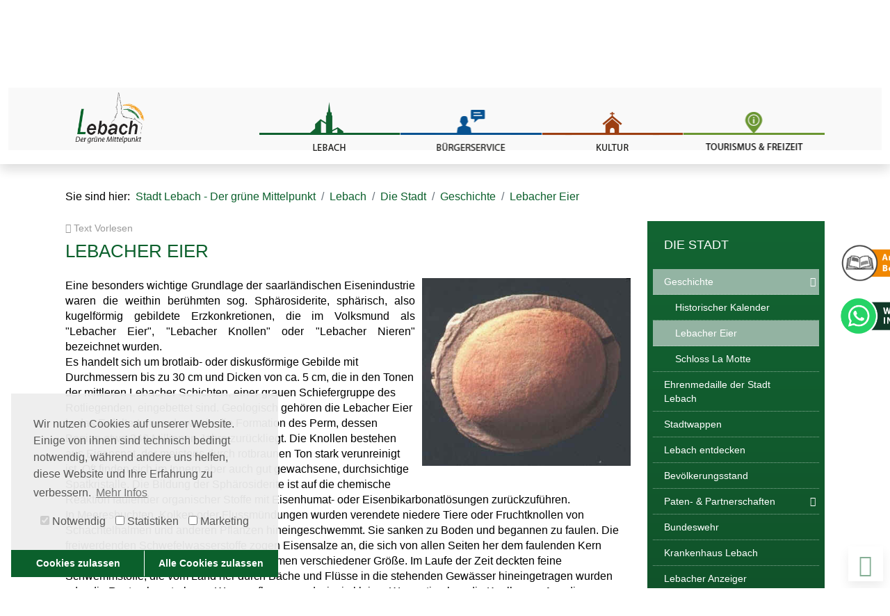

--- FILE ---
content_type: text/html; charset=utf-8
request_url: https://www.lebach.de/lebach/die-stadt/geschichte/lebacher-eier
body_size: 32780
content:
<!DOCTYPE html>
<html dir="ltr" lang="de-DE">
<head> <meta charset="utf-8"> <!-- This website is powered by TYPO3 - inspiring people to share! TYPO3 is a free open source Content Management Framework initially created by Kasper Skaarhoj and licensed under GNU/GPL. TYPO3 is copyright 1998-2026 of Kasper Skaarhoj. Extensions are copyright of their respective owners. Information and contribution at https://typo3.org/ --> <link rel="shortcut icon" href="/template/stadt_lebach/images/favicon.png" type="image/png"> <meta name="generator" content="TYPO3 CMS" /> <meta name="viewport" content="width=device-width,initial-scale=1" /> <meta name="author" content="Stadt Lebach" /> <meta name="robots" content="all" /> <meta name="description" content="Stadt Lebach - Der grüne Mittelpunkt im Saarland" /> <meta name="keywords" content="Lebach,Stadt,Saarlouis,Saarland,Mittelpunkt,Bürgerservice,Kultur,Wirtschaft,Wachstum,Entwicklung,Zukunft" /> <meta property="og:image" content="https://www.lebach.de/fileadmin/Dokumente_und_Grafiken/sonstiges/logo.png" /> <meta name="twitter:card" content="summary" /> <meta name="copyright" content="Stadt Lebach" /> <meta name="revisit-after" content="7 days" /> <link rel="stylesheet" type="text/css" href="/typo3temp/assets/compressed/merged-a7a20bef5d6c490b1509c9c92a2bf56c-min.css.gzip?1687156519" media="all"> <link rel="stylesheet" type="text/css" href="/template/stadt_lebach/extensions/newsslider/Styles/Nivoslider/nivo-slider.css?1634906120" media="all"> <link rel="stylesheet" type="text/css" href="/template/stadt_lebach/extensions/newsslider/Styles/Nivoslider/themes/default/default.css?1633358182" media="all"> <link rel="stylesheet" type="text/css" href="/typo3temp/assets/compressed/merged-6ce0714f916f27274d9cd71dc1711d00-min.css.gzip?1768509619" media="all"> <script src="/typo3temp/assets/compressed/jquery.min-min.js.gzip?1687156518"></script> <script src="/typo3temp/assets/compressed/jquery-ui.min-min.js.gzip?1687156518"></script> <script src="/typo3temp/assets/compressed/merged-373a7268191d6cf199bff6b9ef061206-min.js.gzip?1687156518"></script> <title>Stadt Lebach - Der grüne Mittelpunkt - Lebacher Eier</title><script data-ignore="1" data-cookieconsent="statistics" type="text/plain"></script> <script type="text/plain" data-ignore="1" data-dp-cookieDesc="layout"> Wir nutzen Cookies auf unserer Website. Einige von ihnen sind technisch bedingt notwendig, während andere uns helfen, diese Website und Ihre Erfahrung zu verbessern. <a aria-label="Weitere Informationen ueber Cookies und Datenschutz" role=button tabindex="0" class="cc-link" href="/datenschutz-1" rel="noopener noreferrer nofollow" target="_blank" > Mehr Infos </a> </script> <script type="text/plain" data-ignore="1" data-dp-cookieSelect="layout"> <div class="dp--cookie-check" xmlns:f="http://www.w3.org/1999/html"> <label for="dp--cookie-require"> <input type="hidden" name="" value="" /><input disabled="disabled" class="dp--check-box" id="dp--cookie-require" type="checkbox" name="" value="" checked="checked" /> Notwendig </label> <label for="dp--cookie-statistics"> <input class="dp--check-box" id="dp--cookie-statistics" type="checkbox" name="" value="" /> Statistiken </label> <label for="dp--cookie-marketing"> <input class="dp--check-box" id="dp--cookie-marketing" type="checkbox" name="" value="" /> Marketing </label> </div> </script> <script type="text/plain" data-ignore="1" data-dp-cookieRevoke="layout"> <div class="cc-revoke dp--revoke {{classes}}" aria-hidden="true" role="button" aria-label="Cookies und Datenschutz"> <i class="dp--icon-fingerprint"></i> <span class="dp--sr-only">Cookies</span> </div> </script> <script type="text/javascript" data-ignore="1"> window.cookieconsent_options = { overlay: { notice: false, box: { background: 'rgba(238,238,238,.95)', text: '#575756' }, btn: { background: 'rgba(11,96,44,1)', text: '#575756' } }, content: { message:'Wir nutzen Cookies auf unserer Website. Einige von ihnen sind technisch bedingt notwendig, während andere uns helfen, diese Website und Ihre Erfahrung zu verbessern.', dismiss:'Cookies zulassen', allow:'Cookies zulassen', deny: 'Ablehnen', link:'Mehr Infos', href:'/datenschutz-1', target:'_blank', dpRequire: 'Notwendig', dpStatistik: 'Statistiken', dpMarketing: 'Marketing', media: { notice: 'Cookie-Hinweis', desc: 'Durch das Laden dieser Ressource wird eine Verbindung zu externen Servern hergestellt, die Cookies und andere Tracking-Technologien verwenden, um die Benutzererfahrung zu personalisieren und zu verbessern. Weitere Informationen finden Sie in unserer Datenschutzerklärung.', btn: 'Erlaube Cookies und lade diese Ressource', }, 'allow-all': 'Alle Cookies zulassen' }, autoOpen: true || false, layout: 'dpextend', theme: 'edgeless', position: 'bottom-left', type: 'opt-in', revokable: true, checkboxes: {"statistics":"false","marketing":"false"}, dismissOnScroll: parseInt('')||false, palette: { popup: { background: 'rgba(238,238,238,.95)', text: '#575756' }, button: { background: 'rgba(11,96,44,1)', text: '#575756', } } }; </script> <link rel="canonical" href="https://www.lebach.de/lebach/die-stadt/geschichte/lebacher-eier"/> <!-- VhsAssetsDependenciesLoaded JS for news slider CE-6137 --> 
</head>
<body id="standard" class="one-column conly noscroll   dgruen p2296"><a aria-hidden="true" name="top" id="top-position"></a>


<a class="screen-reader-text sr-only sr-only-focusable" href="#hauptmenue">Zum Hauptmenue</a>
<a class="screen-reader-text sr-only sr-only-focusable" href="#content">Zum Inhalt</a>
<a class="screen-reader-text sr-only sr-only-focusable" href="#footer">Zu den Kontaktdaten</a>

<div id="wrapper"><div id="page" class="overflow-hidden container-fluid"><div id="wichtiger-hinweis" class="position-fixed end-0 z-2"><div id="c7199" class="frame d-none d-xl-block frame-default frame-type-textmedia frame-layout-0"><div class="ce-textpic ce-right ce-above"><div class="ce-gallery" data-ce-columns="1" data-ce-images="2"><div class="ce-row row"><div class="ce-column col"><figure class="image"><a href="https://www.lebach.de/lebach/lebacher-anzeiger" target="_top"><img srcset="/fileadmin/Dokumente_und_Grafiken/sonstiges/Button-Lebach-Amtliche-Bekanntmachungen.png 768w,
 /fileadmin/Dokumente_und_Grafiken/sonstiges/Button-Lebach-Amtliche-Bekanntmachungen.png 990w,
 /fileadmin/Dokumente_und_Grafiken/sonstiges/Button-Lebach-Amtliche-Bekanntmachungen.png 1200w,
 /fileadmin/Dokumente_und_Grafiken/sonstiges/Button-Lebach-Amtliche-Bekanntmachungen.png 1440w,
 /fileadmin/Dokumente_und_Grafiken/sonstiges/Button-Lebach-Amtliche-Bekanntmachungen.png 1900w" sizes="(min-width: 1200px) 50vw, 100vw" class="image-embed-item" src="/fileadmin/_processed_/e/9/csm_Button-Lebach-Amtliche-Bekanntmachungen_248f2b1301.png" width="300" height="81" loading="lazy" alt="" /></a></figure></div></div><div class="ce-row row"><div class="ce-column col"><figure class="image"><a href="https://whatsapp.com/channel/0029VaowrS87T8bPb78e4v16" target="_blank" rel="noreferrer"><img srcset="/fileadmin/Dokumente_und_Grafiken/wichtige_buttons/Button-Lebach-WhatsApp.png 768w,
 /fileadmin/Dokumente_und_Grafiken/wichtige_buttons/Button-Lebach-WhatsApp.png 990w,
 /fileadmin/Dokumente_und_Grafiken/wichtige_buttons/Button-Lebach-WhatsApp.png 1200w,
 /fileadmin/Dokumente_und_Grafiken/wichtige_buttons/Button-Lebach-WhatsApp.png 1440w,
 /fileadmin/Dokumente_und_Grafiken/wichtige_buttons/Button-Lebach-WhatsApp.png 1900w" sizes="(min-width: 1200px) 50vw, 100vw" class="image-embed-item" src="/fileadmin/_processed_/c/e/csm_Button-Lebach-WhatsApp_bd00527597.png" width="300" height="94" loading="lazy" alt="" /></a></figure></div></div></div></div></div><div id="c7542" class="frame d-block d-xl-none frame-default frame-type-textmedia frame-layout-0"><div class="ce-textpic ce-right ce-above"><div class="ce-gallery" data-ce-columns="1" data-ce-images="2"><div class="ce-row row"><div class="ce-column col"><figure class="image"><a href="https://www.lebach.de/lebach/lebacher-anzeiger" target="_top"><img srcset="/fileadmin/Dokumente_und_Grafiken/sonstiges/Button-Lebach-Amtliche-Bekanntmachungen-mobil.png 768w,
 /fileadmin/Dokumente_und_Grafiken/sonstiges/Button-Lebach-Amtliche-Bekanntmachungen-mobil.png 990w,
 /fileadmin/Dokumente_und_Grafiken/sonstiges/Button-Lebach-Amtliche-Bekanntmachungen-mobil.png 1200w,
 /fileadmin/Dokumente_und_Grafiken/sonstiges/Button-Lebach-Amtliche-Bekanntmachungen-mobil.png 1440w,
 /fileadmin/Dokumente_und_Grafiken/sonstiges/Button-Lebach-Amtliche-Bekanntmachungen-mobil.png 1900w" sizes="(min-width: 1200px) 50vw, 100vw" class="image-embed-item" src="/fileadmin/_processed_/3/0/csm_Button-Lebach-Amtliche-Bekanntmachungen-mobil_a13dd59a6b.png" width="40" height="40" loading="lazy" alt="" /></a></figure></div></div><div class="ce-row row"><div class="ce-column col"><figure class="image"><a href="https://whatsapp.com/channel/0029VaowrS87T8bPb78e4v16" target="_blank" rel="noreferrer"><img srcset="/fileadmin/Dokumente_und_Grafiken/wichtige_buttons/Button-Lebach-WhatsApp-mobil.png 768w,
 /fileadmin/Dokumente_und_Grafiken/wichtige_buttons/Button-Lebach-WhatsApp-mobil.png 990w,
 /fileadmin/Dokumente_und_Grafiken/wichtige_buttons/Button-Lebach-WhatsApp-mobil.png 1200w,
 /fileadmin/Dokumente_und_Grafiken/wichtige_buttons/Button-Lebach-WhatsApp-mobil.png 1440w,
 /fileadmin/Dokumente_und_Grafiken/wichtige_buttons/Button-Lebach-WhatsApp-mobil.png 1900w" sizes="(min-width: 1200px) 50vw, 100vw" class="image-embed-item" src="/fileadmin/_processed_/c/1/csm_Button-Lebach-WhatsApp-mobil_a285fd3fcd.png" width="40" height="40" loading="lazy" alt="" /></a></figure></div></div></div></div></div></div><div id="sidetop" class="position-fixed start-0 z-2 d-none d-xl-block d-print-none"><ul class="list-group border-0 bg-transparent p-0 m-0"><li class="list-group-item border-0 bg-transparent p-0"><label><a href="/" title="Startseite" target="_self"><img src="/template/_processed_/8/8/csm_icon-startseite_7a130d4d34.png" width="170" height="50" alt="" ></a></label></li><li class="list-group-item border-0 bg-transparent p-0"><label><a href="/buergerservice/dienstleistungen-a-z" title="Dienstleistungen A-Z" target="_self"><img src="/template/_processed_/2/8/csm_icon-az_89a57ce8a4.png" width="170" height="50" alt="" ></a></label></li><li class="list-group-item border-0 bg-transparent p-0 vorlesen"><img src="/template/_processed_/3/6/csm_icon-vorlesen_73b182f8b7.png" width="170" height="50" alt="" ></li><li class="list-group-item border-0 bg-transparent p-0 suchen"><label><img src="/template/_processed_/9/f/csm_icon-suchen_666231062e.png" width="170" height="50" alt="" ></label></li><li class="list-group-item border-0 bg-transparent p-0"><label><a href="/kontakt" title="Kontakt" target="_self"><img src="/template/_processed_/b/1/csm_icon-kontakt_7511636609.png" width="170" height="50" alt="" ></a></label></li><li class="list-group-item border-0 bg-transparent p-0"><label><a href="/lebach/die-stadt/geschichte/lebacher-eier?type=98" title="Startseite" target="_blank"><img src="/template/_processed_/8/3/csm_icon-drucken_e4b34115db.png" width="170" height="50" alt="" ></a></label></li></ul></div><div id="top" class="row bg-grey d-none d-xl-block d-print-none"><div class="col-12"><div class="container"><div class="row"><div class="col-sm-3"><div id="c4179" class="frame frame-default frame-type-list frame-layout-0"><div class="tx-kesearch-pi1">
 
 <form method="get" id="form_kesearch_pi1" name="form_kesearch_pi1" class="m-0 py-2" action="/suchergebnis">
 
 

 <fieldset class="input-group">
 
 
 

 <input type="search" class="form-control rounded-0 border-0" id="" name="tx_kesearch_pi1[sword]" value="" placeholder="Suchbegriff" minlength="4" />
 
 
 <input id="kesearchpagenumber" type="hidden" name="tx_kesearch_pi1[page]" value="1" />
 
 <input id="resetFilters" type="hidden" name="tx_kesearch_pi1[resetFilters]" value="0" />
 
 

 

 <span class="submitbutt input-group-btn">
 <button type="submit" class="btn btn-default rounded-0 border-0"><i class="fas fa-search"></i></button>
 </span>
 </fieldset>
 </form>

</div>
</div></div><div class="col-sm-9"><nav class="navbar navbar-expand-lg navbar-light float-end"><ul class="hilfsmenue navbar-nav navbar-collapse"><li role="button" class="nav-item dropdown "><a role="button" tabindex="0" href="/" target="_self" title="Startseite" class="dropdown-item px-2 nav-link "><span class="d-inline">Startseite</span></a><li role="button" class="nav-item dropdown "><a role="button" tabindex="0" href="/seitenuebersicht" target="_self" title="Seitenübersicht" class="dropdown-item px-2 nav-link "><span class="d-inline">Seitenübersicht</span></a><li role="button" class="nav-item dropdown "><a role="button" tabindex="0" href="/impressum-1" target="_self" title="Impressum" class="dropdown-item px-2 nav-link "><span class="d-inline">Impressum</span></a><li role="button" class="nav-item dropdown "><a role="button" tabindex="0" href="/datenschutz-1" target="_self" title="Datenschutz" class="dropdown-item px-2 nav-link "><span class="d-inline">Datenschutz</span></a><li role="button" class="nav-item dropdown "><a role="button" tabindex="0" href="/barrierefreiheit" target="_self" title="Barrierefreiheit" class="dropdown-item px-2 nav-link "><span class="d-inline">Barrierefreiheit</span></a><li class="nav-item"><div id="c5358" class="frame frame-default frame-type-list frame-layout-0"><link href="/template/stadt_lebach/extensions/wes_reader/Css/player_skin.css" rel="stylesheet" type="text/css" /><script><!--
 vrweb_customerid='11238';

 vrweb_player_form='1';
 vrweb_player_type='embedded';
 vrweb_player_color='black';
 vrweb_guilang='de';

 vrweb_icon='<span class="dropdown-item nav-link d-inline-block"><i class="fa fa-volume-up pe-1" aria-hidden="true"></i>Vorlesen</span>';
 vrweb_iconcolor='';

 vrweb_sndgender='M';
 vrweb_lang='de-DE';

 vrweb_readelementsclass='read';
 vrweb_exclelementsclass='readnot';
 //--></script><script charset="UTF-8" src="//vrweb15.linguatec.org/VoiceReaderWeb15User/player/scripts/readpremium15.js"></script></div></li><li class="nav-item"><a class="dropdown-item nav-link" target="_blank" href="/lebach/die-stadt/geschichte/lebacher-eier?type=98">Drucken</a></li><li class="nav-item fontsize no-break"><a href="#" data-size="80" data-todo="less" class="dropdown-item nav-link">A-</a></li><li class="nav-item fontsize no-break"><a href="#" data-size="90" data-todo="reset" class="dropdown-item nav-link">A</a></li><li class="nav-item fontsize no-break"><a href="#" data-size="110" data-todo="more" class="dropdown-item nav-link">A+</a></li></ul></nav></div></div></div></div></div><div id="mainnav" class="bg-white shadow row d-print-none position-relative scrollfix z-2"><div class="col-sm-12"><div class="container-lg h-100"><div class="row h-100"><div class="col-12 col-lg-3"><div id="logo"><div id="c5252" class="frame frame-default frame-type-textmedia frame-layout-0"><div class="ce-textpic ce-left ce-above"><div class="ce-gallery" data-ce-columns="1" data-ce-images="1"><div class="ce-row row"><div class="ce-column col"><figure class="image"><a href="/" title="Stadt Lebach - Startseite" target="_self"><img srcset="/fileadmin/Dokumente_und_Grafiken/sonstiges/logo.png 768w,
 /fileadmin/Dokumente_und_Grafiken/sonstiges/logo.png 990w,
 /fileadmin/Dokumente_und_Grafiken/sonstiges/logo.png 1200w,
 /fileadmin/Dokumente_und_Grafiken/sonstiges/logo.png 1440w,
 /fileadmin/Dokumente_und_Grafiken/sonstiges/logo.png 1900w" sizes="(min-width: 1200px) 50vw, 100vw" class="image-embed-item" title="Stadt Lebach - Startseite" src="/fileadmin/Dokumente_und_Grafiken/sonstiges/logo.png" width="218" height="150" loading="lazy" alt="" /></a></figure></div></div></div></div></div></div></div><div class="col-12 col-lg-9 navbar-light"><button class="d-block d-xl-none navbar-toggler offcanvas-collapse bg-white shadow-sm" data-bs-toggle="offcanvas" type="button" data-bs-target="#mobilnavigation" aria-controls="mobilnavigation" aria-expanded="false" aria-label="Toggle navigation"><span class="navbar-toggler-icon"></span><span class="close-icon py-1">✖</span></button><div id="hauptmenue" class="bottom float-end w-100 h-100"><nav class="navbar navbar-expand-xl navbar-right nav-no-mar-pad navbar-light p-0 h-100"><div id="hauptnavigation" class="d-none d-xl-block px-0 h-100 w-100"><ul class="navbar-nav level-0 w-100 h-100" role="menu"><li style="background-image: url(/fileadmin/Dokumente_und_Grafiken/sonstiges/button_lebach.png)" aria-current="page" class="nav-item h-100 dgruen active dropdown" data-bs-target="#main_1986" data-bs-toggle="main_1986"><a role="button" tabindex="0" href="/lebach/die-stadt" target="_self" title="Lebach" class="dropdown-item h-100 nav-link dropdown-toggle" aria-haspopup="true" aria-expanded="false"><span class="d-inline pe-4">Lebach</span></a><ul id="main_1986" class="dropdown-menu shadow z-1 multi-level level-1 w-100" aria-labelledby="main_1986"><li class="nav-item "><a role="button" tabindex="0" href="/lebach/glasfaser-ausbau" target="_self" title="Glasfaser Ausbau" class="dropdown-item h-100 nav-link "><span class="d-inline pe-4">Glasfaser Ausbau</span></a></li><li aria-current="page" class="nav-item dropdown-submenu active dropdown" data-bs-toggle="main_2010" data-bs-target="#main_2010"><a role="button" tabindex="0" href="/lebach/die-stadt" target="_self" title="Die Stadt" class="dropdown-item h-100 nav-link dropdown-toggle" aria-haspopup="true" aria-expanded="false"><span class="d-inline pe-4">Die Stadt</span></a><ul id="main_2010" class="dropdown-menu shadow z-1 multi-level level-2 w-100" aria-labelledby="main_2010"><li aria-current="page" class="nav-item dropdown-submenu active dropdown" data-bs-toggle="main_2048" data-bs-target="#main_2048"><a role="button" tabindex="0" href="/lebach/die-stadt/geschichte" target="_self" title="Geschichte" class="dropdown-item h-100 nav-link dropdown-toggle" aria-haspopup="true" aria-expanded="false"><span class="d-inline pe-4">Geschichte</span></a><ul id="main_2048" class="dropdown-menu shadow z-1 multi-level level-3 w-100" aria-labelledby="main_2048"><li class="nav-item "><a role="button" tabindex="0" href="http://hv-lebach.de/?page_id=10" target="_blank" title="Historischer Kalender" class="dropdown-item h-100 nav-link "><span class="d-inline pe-4">Historischer Kalender</span></a></li><li aria-current="page" class="nav-item active"><a role="button" tabindex="0" href="/lebach/die-stadt/geschichte/lebacher-eier" target="_self" title="Lebacher Eier" class="dropdown-item h-100 nav-link "><span class="d-inline pe-4">Lebacher Eier</span></a></li><li class="nav-item "><a role="button" tabindex="0" href="/lebach/die-stadt/geschichte/schloss-la-motte" target="_self" title="Schloss La Motte" class="dropdown-item h-100 nav-link "><span class="d-inline pe-4">Schloss La Motte</span></a></li></ul></li><li class="nav-item "><a role="button" tabindex="0" href="/lebach/die-stadt/ehrenmedaille-der-stadt-lebach" target="_self" title="Ehrenmedaille der Stadt Lebach" class="dropdown-item h-100 nav-link "><span class="d-inline pe-4">Ehrenmedaille der Stadt Lebach</span></a></li><li class="nav-item "><a role="button" tabindex="0" href="/lebach/die-stadt/stadtwappen" target="_self" title="Stadtwappen" class="dropdown-item h-100 nav-link "><span class="d-inline pe-4">Stadtwappen</span></a></li><li class="nav-item "><a role="button" tabindex="0" href="/lebach-entdecken" target="_self" title="Lebach entdecken" class="dropdown-item h-100 nav-link "><span class="d-inline pe-4">Lebach entdecken</span></a></li><li class="nav-item "><a role="button" tabindex="0" href="/lebach/die-stadt/bevoelkerungsstand" target="_self" title="Bevölkerungsstand" class="dropdown-item h-100 nav-link "><span class="d-inline pe-4">Bevölkerungsstand</span></a></li><li class="nav-item dropdown-submenu dropdown" data-bs-toggle="main_2015" data-bs-target="#main_2015"><a role="button" tabindex="0" href="/lebach/die-stadt/paten-partnerschaften" target="_self" title="Paten- &amp; Partnerschaften" class="dropdown-item h-100 nav-link dropdown-toggle" aria-haspopup="true" aria-expanded="false"><span class="d-inline pe-4">Paten- &amp; Partnerschaften</span></a><ul id="main_2015" class="dropdown-menu shadow z-1 multi-level level-3 w-100" aria-labelledby="main_2015"><li class="nav-item "><a role="button" tabindex="0" href="/lebach/die-stadt/paten-partnerschaften/patenschaft-ksm-eckernfoerde" target="_self" title="Patenschaft KSM Eckernförde" class="dropdown-item h-100 nav-link "><span class="d-inline pe-4">Patenschaft KSM Eckernförde</span></a></li><li class="nav-item "><a role="button" tabindex="0" href="/lebach/die-stadt/paten-partnerschaften/staedtepartnerschaft-mit-bitche-lothringenfrankreich" target="_self" title="Städtepartnerschaft mit Bitche (Lothringen/Frankreich)" class="dropdown-item h-100 nav-link "><span class="d-inline pe-4">Städtepartnerschaft mit Bitche (Lothringen/Frankreich)</span></a></li></ul></li><li class="nav-item "><a role="button" tabindex="0" href="/lebach/die-stadt/bundeswehr" target="_self" title="Bundeswehr" class="dropdown-item h-100 nav-link "><span class="d-inline pe-4">Bundeswehr</span></a></li><li class="nav-item "><a role="button" tabindex="0" href="http://www.caritas-krankenhaus-lebach.de/" target="_blank" title="Krankenhaus Lebach" class="dropdown-item h-100 nav-link "><span class="d-inline pe-4">Krankenhaus Lebach</span></a></li><li class="nav-item "><a role="button" tabindex="0" href="/lebach/lebacher-anzeiger" target="_self" title="Lebacher Anzeiger" class="dropdown-item h-100 nav-link "><span class="d-inline pe-4">Lebacher Anzeiger</span></a></li><li class="nav-item dropdown-submenu dropdown" data-bs-toggle="main_2045" data-bs-target="#main_2045"><a role="button" tabindex="0" href="/lebach/die-stadt/stadtplan" target="_self" title="Stadtplan" class="dropdown-item h-100 nav-link dropdown-toggle" aria-haspopup="true" aria-expanded="false"><span class="d-inline pe-4">Stadtplan</span></a><ul id="main_2045" class="dropdown-menu shadow z-1 multi-level level-3 w-100" aria-labelledby="main_2045"><li class="nav-item "><a role="button" tabindex="0" href="http://www.stadtplan.net/saarland/saarlouis/lebach" target="_blank" title="Verwaltungsverlag" class="dropdown-item h-100 nav-link "><span class="d-inline pe-4">Verwaltungsverlag</span></a></li><li class="nav-item "><a role="button" tabindex="0" href="https://www.unser-stadtplan.de/stadtplan/lebach/kartenstartpunkt/stadtplan-lebach.map" target="_blank" title="Städteverlag" class="dropdown-item h-100 nav-link "><span class="d-inline pe-4">Städteverlag</span></a></li></ul></li><li class="nav-item dropdown-submenu dropdown" data-bs-toggle="main_2053" data-bs-target="#main_2053"><a role="button" tabindex="0" href="/lebach/die-stadt/stadtrat-fraktionen" target="_self" title="Stadtrat &amp; Fraktionen" class="dropdown-item h-100 nav-link dropdown-toggle" aria-haspopup="true" aria-expanded="false"><span class="d-inline pe-4">Stadtrat &amp; Fraktionen</span></a><ul id="main_2053" class="dropdown-menu shadow z-1 multi-level level-3 w-100" aria-labelledby="main_2053"><li class="nav-item "><a role="button" tabindex="0" href="/lebach/die-stadt/stadtrat-fraktionen/stadtrat-fraktionen" target="_self" title="Stadtratssitzungen" class="dropdown-item h-100 nav-link "><span class="d-inline pe-4">Stadtratssitzungen</span></a></li></ul></li><li class="nav-item "><a role="button" tabindex="0" href="/lebach/die-stadt/ortsvorsteher" target="_self" title="Ortsvorsteher" class="dropdown-item h-100 nav-link "><span class="d-inline pe-4">Ortsvorsteher</span></a></li><li class="nav-item dropdown-submenu dropdown" data-bs-toggle="main_2055" data-bs-target="#main_2055"><a role="button" tabindex="0" href="/lebach/die-stadt/ortsraete" target="_self" title="Ortsräte" class="dropdown-item h-100 nav-link dropdown-toggle" aria-haspopup="true" aria-expanded="false"><span class="d-inline pe-4">Ortsräte</span></a><ul id="main_2055" class="dropdown-menu shadow z-1 multi-level level-3 w-100" aria-labelledby="main_2055"><li class="nav-item "><a role="button" tabindex="0" href="/lebach/die-stadt/ortsraete/aschbach" target="_self" title="Aschbach" class="dropdown-item h-100 nav-link "><span class="d-inline pe-4">Aschbach</span></a></li><li class="nav-item "><a role="button" tabindex="0" href="/lebach/die-stadt/ortsraete/doersdorf" target="_self" title="Dörsdorf" class="dropdown-item h-100 nav-link "><span class="d-inline pe-4">Dörsdorf</span></a></li><li class="nav-item "><a role="button" tabindex="0" href="/lebach/die-stadt/ortsraete/eidenborn" target="_self" title="Eidenborn" class="dropdown-item h-100 nav-link "><span class="d-inline pe-4">Eidenborn</span></a></li><li class="nav-item "><a role="button" tabindex="0" href="/lebach/die-stadt/ortsraete/falscheid" target="_self" title="Falscheid" class="dropdown-item h-100 nav-link "><span class="d-inline pe-4">Falscheid</span></a></li><li class="nav-item "><a role="button" tabindex="0" href="/lebach/die-stadt/ortsraete/gresaubach" target="_self" title="Gresaubach" class="dropdown-item h-100 nav-link "><span class="d-inline pe-4">Gresaubach</span></a></li><li class="nav-item "><a role="button" tabindex="0" href="/lebach/die-stadt/ortsraete/knorscheid" target="_self" title="Knorscheid" class="dropdown-item h-100 nav-link "><span class="d-inline pe-4">Knorscheid</span></a></li><li class="nav-item "><a role="button" tabindex="0" href="/lebach/die-stadt/ortsraete/landsweiler" target="_self" title="Landsweiler" class="dropdown-item h-100 nav-link "><span class="d-inline pe-4">Landsweiler</span></a></li><li class="nav-item "><a role="button" tabindex="0" href="/lebach/die-stadt/ortsraete/lebach" target="_self" title="Lebach" class="dropdown-item h-100 nav-link "><span class="d-inline pe-4">Lebach</span></a></li><li class="nav-item "><a role="button" tabindex="0" href="/lebach/die-stadt/ortsraete/niedersaubach" target="_self" title="Niedersaubach" class="dropdown-item h-100 nav-link "><span class="d-inline pe-4">Niedersaubach</span></a></li><li class="nav-item "><a role="button" tabindex="0" href="/lebach/die-stadt/ortsraete/steinbach" target="_self" title="Steinbach" class="dropdown-item h-100 nav-link "><span class="d-inline pe-4">Steinbach</span></a></li><li class="nav-item "><a role="button" tabindex="0" href="/lebach/die-stadt/ortsraete/thalexweiler" target="_self" title="Thalexweiler" class="dropdown-item h-100 nav-link "><span class="d-inline pe-4">Thalexweiler</span></a></li></ul></li><li class="nav-item "><a role="button" tabindex="0" href="/lebach/die-stadt/ortsrecht-satzungen" target="_self" title="Ortsrecht &amp; Satzungen" class="dropdown-item h-100 nav-link "><span class="d-inline pe-4">Ortsrecht &amp; Satzungen</span></a></li><li class="nav-item "><a role="button" tabindex="0" href="/lebach/die-stadt/schiedspersonen" target="_self" title="Schiedspersonen" class="dropdown-item h-100 nav-link "><span class="d-inline pe-4">Schiedspersonen</span></a></li></ul></li><li class="nav-item dropdown-submenu dropdown" data-bs-toggle="main_2012" data-bs-target="#main_2012"><a role="button" tabindex="0" href="/lebach/rathaus" target="_self" title="Rathaus" class="dropdown-item h-100 nav-link dropdown-toggle" aria-haspopup="true" aria-expanded="false"><span class="d-inline pe-4">Rathaus</span></a><ul id="main_2012" class="dropdown-menu shadow z-1 multi-level level-2 w-100" aria-labelledby="main_2012"><li class="nav-item "><a role="button" tabindex="0" href="/lebach/rathaus/organigramm" target="_self" title="Organigramm" class="dropdown-item h-100 nav-link "><span class="d-inline pe-4">Organigramm</span></a></li><li class="nav-item "><a role="button" tabindex="0" href="/lebach/die-stadt/buergermeister" target="_self" title="Bürgermeister" class="dropdown-item h-100 nav-link "><span class="d-inline pe-4">Bürgermeister</span></a></li><li class="nav-item "><a role="button" tabindex="0" href="/lebach/die-stadt/beigeordnete" target="_self" title="Beigeordnete" class="dropdown-item h-100 nav-link "><span class="d-inline pe-4">Beigeordnete</span></a></li><li class="nav-item dropdown-submenu dropdown" data-bs-toggle="main_2101" data-bs-target="#main_2101"><a role="button" tabindex="0" href="/lebach/rathaus/fachbereiche-und-sachgebiete" target="_self" title="Fachbereiche und Sachgebiete" class="dropdown-item h-100 nav-link dropdown-toggle" aria-haspopup="true" aria-expanded="false"><span class="d-inline pe-4">Fachbereiche und Sachgebiete</span></a><ul id="main_2101" class="dropdown-menu shadow z-1 multi-level level-3 w-100" aria-labelledby="main_2101"><li class="nav-item dropdown-submenu dropdown" data-bs-toggle="main_2022" data-bs-target="#main_2022"><a role="button" tabindex="0" href="/lebach/rathaus/fachbereiche-und-sachgebiete/fb-1-zentrale-dienste-tourismus-wirtschaftsfoerderung" target="_self" title="FB 1 Zentrale Dienste, Tourismus, Wirtschaftsförderung" class="dropdown-item h-100 nav-link dropdown-toggle" aria-haspopup="true" aria-expanded="false"><span class="d-inline pe-4">FB 1 Zentrale Dienste, Tourismus, Wirtschaftsförderung</span></a><ul id="main_2022" class="dropdown-menu shadow z-1 multi-level level-4 w-100" aria-labelledby="main_2022"><li class="nav-item "><a role="button" tabindex="0" href="/lebach/rathaus/fachbereiche-und-sachgebiete/fb-1-zentrale-dienste-tourismus-wirtschaftsfoerderung/presse-und-oeffentlichkeitsarbeit" target="_self" title="Presse und Öffentlichkeitsarbeit" class="dropdown-item h-100 nav-link "><span class="d-inline pe-4">Presse und Öffentlichkeitsarbeit</span></a></li><li class="nav-item "><a role="button" tabindex="0" href="/lebach/rathaus/fachbereiche-und-sachgebiete/fb-1-zentrale-dienste-tourismus-wirtschaftsfoerderung/sg-101-wirtschaftsfoerderung" target="_self" title="SG 101 Wirtschaftsförderung" class="dropdown-item h-100 nav-link "><span class="d-inline pe-4">SG 101 Wirtschaftsförderung</span></a></li><li class="nav-item "><a role="button" tabindex="0" href="/lebach/rathaus/fachbereiche-und-sachgebiete/fb-1-zentrale-dienste-tourismus-wirtschaftsfoerderung/sg-102-personalwesen-und-kindertageseinrichtungen" target="_self" title="SG 102 Personalwesen und Kindertageseinrichtungen" class="dropdown-item h-100 nav-link "><span class="d-inline pe-4">SG 102 Personalwesen und Kindertageseinrichtungen</span></a></li><li class="nav-item "><a role="button" tabindex="0" href="/lebach/rathaus/fachbereiche-und-sachgebiete/fb-1-zentrale-dienste-tourismus-wirtschaftsfoerderung/sg-103-jugend-frauen-senioren" target="_self" title="SG 103 Jugend, Frauen, Senioren" class="dropdown-item h-100 nav-link "><span class="d-inline pe-4">SG 103 Jugend, Frauen, Senioren</span></a></li><li class="nav-item "><a role="button" tabindex="0" href="/lebach/rathaus/fachbereiche-und-sachgebiete/fb-4-schule-kultur-sport/sg-401-schule-kultur-sport" target="_self" title="SG 104 Schule, Kultur, Sport" class="dropdown-item h-100 nav-link "><span class="d-inline pe-4">SG 104 Schule, Kultur, Sport</span></a></li><li class="nav-item "><a role="button" tabindex="0" href="/lebach/rathaus/fachbereiche-und-sachgebiete/fb-1-zentrale-dienste-tourismus-wirtschaftsfoerderung/bibliothek" target="_self" title="- Bibliothek" class="dropdown-item h-100 nav-link "><span class="d-inline pe-4">- Bibliothek</span></a></li></ul></li><li class="nav-item dropdown-submenu dropdown" data-bs-toggle="main_2519" data-bs-target="#main_2519"><a role="button" tabindex="0" href="/lebach/rathaus/fachbereiche-und-sachgebiete/fb-2-finanzen" target="_self" title="FB 2 Finanzen" class="dropdown-item h-100 nav-link dropdown-toggle" aria-haspopup="true" aria-expanded="false"><span class="d-inline pe-4">FB 2 Finanzen</span></a><ul id="main_2519" class="dropdown-menu shadow z-1 multi-level level-4 w-100" aria-labelledby="main_2519"><li class="nav-item "><a role="button" tabindex="0" href="/lebach/rathaus/fachbereiche-und-sachgebiete/fb-2-finanzen/sg-201-haushalt-finanzen-steuern" target="_self" title="SG 201 Haushalt, Finanzen, Steuern" class="dropdown-item h-100 nav-link "><span class="d-inline pe-4">SG 201 Haushalt, Finanzen, Steuern</span></a></li><li class="nav-item "><a role="button" tabindex="0" href="/lebach/rathaus/fachbereiche-und-sachgebiete/fb-2-finanzen/sg-202-kassenwesen-vollstreckung" target="_self" title="SG 202 Kassenwesen, Vollstreckung" class="dropdown-item h-100 nav-link "><span class="d-inline pe-4">SG 202 Kassenwesen, Vollstreckung</span></a></li><li class="nav-item "><a role="button" tabindex="0" href="/lebach/rathaus/fachbereiche-und-sachgebiete/fb-2-finanzen/sg-203-liegenschaften-kaufmaennisches-gebaeudemanagement" target="_self" title="SG 203 Liegenschaften, kaufmännisches Gebäudemanagement" class="dropdown-item h-100 nav-link "><span class="d-inline pe-4">SG 203 Liegenschaften, kaufmännisches Gebäudemanagement</span></a></li></ul></li><li class="nav-item dropdown-submenu dropdown" data-bs-toggle="main_2024" data-bs-target="#main_2024"><a role="button" tabindex="0" href="/lebach/rathaus/fachbereiche-und-sachgebiete/fb-3-buergerdienste-ordnungswesen" target="_self" title="FB 3 Bürgerdienste, Ordnungswesen" class="dropdown-item h-100 nav-link dropdown-toggle" aria-haspopup="true" aria-expanded="false"><span class="d-inline pe-4">FB 3 Bürgerdienste, Ordnungswesen</span></a><ul id="main_2024" class="dropdown-menu shadow z-1 multi-level level-4 w-100" aria-labelledby="main_2024"><li class="nav-item "><a role="button" tabindex="0" href="/lebach/rathaus/fachbereiche-und-sachgebiete/fb-3-buergerdienste-ordnungswesen/sg-301-oeffentliche-sicherheit-und-ordnung" target="_self" title="SG 301 Öffentliche Sicherheit und Ordnung" class="dropdown-item h-100 nav-link "><span class="d-inline pe-4">SG 301 Öffentliche Sicherheit und Ordnung</span></a></li><li class="nav-item "><a role="button" tabindex="0" href="/lebach/rathaus/fachbereiche-und-sachgebiete/fb-3-buergerdienste-ordnungswesen/sg-302-buergerbuero-einwohnerwesen" target="_self" title="SG 302 Bürgerbüro, Einwohnerwesen" class="dropdown-item h-100 nav-link "><span class="d-inline pe-4">SG 302 Bürgerbüro, Einwohnerwesen</span></a></li><li class="nav-item "><a role="button" tabindex="0" href="/lebach/rathaus/fachbereiche-und-sachgebiete/fb-3-buergerdienste-ordnungswesen/sg-303-standesamt-und-demografie" target="_self" title="SG 303 Standesamt und Demografie" class="dropdown-item h-100 nav-link "><span class="d-inline pe-4">SG 303 Standesamt und Demografie</span></a></li></ul></li><li class="nav-item dropdown-submenu dropdown" data-bs-toggle="main_2126" data-bs-target="#main_2126"><a role="button" tabindex="0" href="/lebach/rathaus/fachbereiche-und-sachgebiete/fb-5-bauen-stadtplanung-umwelt" target="_self" title="FB 4 Bauen, Stadtplanung, Umwelt" class="dropdown-item h-100 nav-link dropdown-toggle" aria-haspopup="true" aria-expanded="false"><span class="d-inline pe-4">FB 4 Bauen, Stadtplanung, Umwelt</span></a><ul id="main_2126" class="dropdown-menu shadow z-1 multi-level level-4 w-100" aria-labelledby="main_2126"><li class="nav-item "><a role="button" tabindex="0" href="/lebach/rathaus/fachbereiche-und-sachgebiete/fb-5-bauen-stadtplanung-umwelt/sg-401-hochbau-tiefbau-technik" target="_self" title="SG 401 Hochbau, Tiefbau, Technik" class="dropdown-item h-100 nav-link "><span class="d-inline pe-4">SG 401 Hochbau, Tiefbau, Technik</span></a></li><li class="nav-item "><a role="button" tabindex="0" href="/lebach/rathaus/fachbereiche-und-sachgebiete/fb-4-bauen-stadtplanung-umwelt/sg-402-umwelt-gruenflaechen-friedhofswesen" target="_self" title="SG 402 Umwelt , Grünflächen, Friedhofswesen" class="dropdown-item h-100 nav-link "><span class="d-inline pe-4">SG 402 Umwelt , Grünflächen, Friedhofswesen</span></a></li></ul></li><li class="nav-item "><a role="button" tabindex="0" href="/lebach/rathaus/fachbereiche-und-sachgebiete/stabsstelle-informationstechnik-digitalisierung-und-datenschutz" target="_self" title="Stabsstelle Informationstechnik, Digitalisierung und Datenschutz" class="dropdown-item h-100 nav-link "><span class="d-inline pe-4">Stabsstelle Informationstechnik, Digitalisierung und Datenschutz</span></a></li></ul></li><li class="nav-item "><a role="button" tabindex="0" href="/lebach/rathaus/seniorensicherheitsberater" target="_self" title="Seniorensicherheitsberater" class="dropdown-item h-100 nav-link "><span class="d-inline pe-4">Seniorensicherheitsberater</span></a></li><li class="nav-item dropdown-submenu dropdown" data-bs-toggle="main_2841" data-bs-target="#main_2841"><a role="button" tabindex="0" href="/lebach/rathaus/schornsteinfeger" target="_self" title="Schornsteinfeger" class="dropdown-item h-100 nav-link dropdown-toggle" aria-haspopup="true" aria-expanded="false"><span class="d-inline pe-4">Schornsteinfeger</span></a><ul id="main_2841" class="dropdown-menu shadow z-1 multi-level level-3 w-100" aria-labelledby="main_2841"><li class="nav-item "><a role="button" tabindex="0" href="/lebach/rathaus/schornsteinfeger/schornsteinfeger" target="_self" title="Schornsteinfeger" class="dropdown-item h-100 nav-link "><span class="d-inline pe-4">Schornsteinfeger</span></a></li></ul></li><li class="nav-item "><a role="button" tabindex="0" href="/lebach/rathaus/beratungsangebot-externer-organisationen" target="_self" title="Beratungsangebot externer Organisationen" class="dropdown-item h-100 nav-link "><span class="d-inline pe-4">Beratungsangebot externer Organisationen</span></a></li><li class="nav-item "><a role="button" tabindex="0" href="/lebach/rathaus/interner-bereich-login" target="_self" title="Interner Bereich Login" class="dropdown-item h-100 nav-link "><span class="d-inline pe-4">Interner Bereich Login</span></a></li></ul></li><li class="nav-item dropdown-submenu dropdown" data-bs-toggle="main_2037" data-bs-target="#main_2037"><a role="button" tabindex="0" href="/buergerservice/stadtwerke" target="_self" title="Stadtwerke" class="dropdown-item h-100 nav-link dropdown-toggle" aria-haspopup="true" aria-expanded="false"><span class="d-inline pe-4">Stadtwerke</span></a><ul id="main_2037" class="dropdown-menu shadow z-1 multi-level level-2 w-100" aria-labelledby="main_2037"><li class="nav-item dropdown-submenu dropdown" data-bs-toggle="main_2342" data-bs-target="#main_2342"><a role="button" tabindex="0" href="/lebach/stadtwerke/ueber-uns" target="_self" title="Über uns" class="dropdown-item h-100 nav-link dropdown-toggle" aria-haspopup="true" aria-expanded="false"><span class="d-inline pe-4">Über uns</span></a><ul id="main_2342" class="dropdown-menu shadow z-1 multi-level level-3 w-100" aria-labelledby="main_2342"><li class="nav-item "><a role="button" tabindex="0" href="/lebach/stadtwerke/ueber-uns/ansprechpartner" target="_self" title="Ansprechpartner/Innen" class="dropdown-item h-100 nav-link "><span class="d-inline pe-4">Ansprechpartner/Innen</span></a></li><li class="nav-item "><a role="button" tabindex="0" href="/lebach/stadtwerke/ueber-uns/taetigkeitsfelder" target="_self" title="Tätigkeitsfelder" class="dropdown-item h-100 nav-link "><span class="d-inline pe-4">Tätigkeitsfelder</span></a></li></ul></li><li class="nav-item "><a role="button" tabindex="0" href="/lebach/stadtwerke" target="_self" title="Aktuelles" class="dropdown-item h-100 nav-link "><span class="d-inline pe-4">Aktuelles</span></a></li><li class="nav-item dropdown-submenu dropdown" data-bs-toggle="main_2344" data-bs-target="#main_2344"><a role="button" tabindex="0" href="/lebach/stadtwerke/kommpower-strom/preise-und-tarife" target="_self" title="Kommpower" class="dropdown-item h-100 nav-link dropdown-toggle" aria-haspopup="true" aria-expanded="false"><span class="d-inline pe-4">Kommpower</span></a><ul id="main_2344" class="dropdown-menu shadow z-1 multi-level level-3 w-100" aria-labelledby="main_2344"><li class="nav-item "><a role="button" tabindex="0" href="/lebach/stadtwerke/kommpower-strom/preise-und-tarife" target="_self" title="Über Kommpower" class="dropdown-item h-100 nav-link "><span class="d-inline pe-4">Über Kommpower</span></a></li><li class="nav-item "><a role="button" tabindex="0" href="/lebach/stadtwerke/kommpower-strom/stromherkunft" target="_self" title="Kundencenter" class="dropdown-item h-100 nav-link "><span class="d-inline pe-4">Kundencenter</span></a></li><li class="nav-item "><a role="button" tabindex="0" href="/lebach/stadtwerke/kommpower-strom/wechsel-des-stromlieferanten" target="_self" title="kommpower-Strom" class="dropdown-item h-100 nav-link "><span class="d-inline pe-4">kommpower-Strom</span></a></li><li class="nav-item "><a role="button" tabindex="0" href="/lebach/stadtwerke/kommpower-strom/stoerungen-strom" target="_self" title="Stromausfall" class="dropdown-item h-100 nav-link "><span class="d-inline pe-4">Stromausfall</span></a></li><li class="nav-item "><a role="button" tabindex="0" href="/lebach/stadtwerke/kommpower-strom/jahresablesung-strom" target="_self" title="Jahresablesungen" class="dropdown-item h-100 nav-link "><span class="d-inline pe-4">Jahresablesungen</span></a></li><li class="nav-item "><a role="button" tabindex="0" href="/lebach/stadtwerke/kommpower-strom/hausanschluss-strom" target="_self" title="Netzanschluss/Hausanschluss" class="dropdown-item h-100 nav-link "><span class="d-inline pe-4">Netzanschluss/Hausanschluss</span></a></li><li class="nav-item dropdown-submenu dropdown" data-bs-toggle="main_2345" data-bs-target="#main_2345"><a role="button" tabindex="0" href="/lebach/stadtwerke/erdgas" target="_self" title="kommpower Gas" class="dropdown-item h-100 nav-link dropdown-toggle" aria-haspopup="true" aria-expanded="false"><span class="d-inline pe-4">kommpower Gas</span></a><ul id="main_2345" class="dropdown-menu shadow z-1 multi-level level-4 w-100" aria-labelledby="main_2345"><li class="nav-item "><a role="button" tabindex="0" href="/lebach/stadtwerke/erdgas/stoerungen-gas" target="_self" title="Störungen - Gas" class="dropdown-item h-100 nav-link "><span class="d-inline pe-4">Störungen - Gas</span></a></li></ul></li><li class="nav-item "><a role="button" tabindex="0" href="/lebach/stadtwerke/kommpower-strom/streitbeilegungsverfahren" target="_self" title="Streitbeilegungsverfahren" class="dropdown-item h-100 nav-link "><span class="d-inline pe-4">Streitbeilegungsverfahren</span></a></li><li class="nav-item "><a role="button" tabindex="0" href="/lebach/stadtwerke/kommpower-strom/formulare" target="_self" title="Service" class="dropdown-item h-100 nav-link "><span class="d-inline pe-4">Service</span></a></li><li class="nav-item "><a role="button" tabindex="0" href="/lebach/stadtwerke/kommpower-strom/energiespartipps" target="_self" title="Energiespartipps" class="dropdown-item h-100 nav-link "><span class="d-inline pe-4">Energiespartipps</span></a></li><li class="nav-item "><a role="button" tabindex="0" href="/lebach/stadtwerke/kommpower-strom/kommpowercent-aktion" target="_self" title="KommpowerCent Aktion" class="dropdown-item h-100 nav-link "><span class="d-inline pe-4">KommpowerCent Aktion</span></a></li></ul></li><li class="nav-item dropdown-submenu dropdown" data-bs-toggle="main_2346" data-bs-target="#main_2346"><a role="button" tabindex="0" href="/lebach/stadtwerke/kundeninformationen/qualitaet-des-lebacher-trinkwassers" target="_self" title="Kundeninformationen" class="dropdown-item h-100 nav-link dropdown-toggle" aria-haspopup="true" aria-expanded="false"><span class="d-inline pe-4">Kundeninformationen</span></a><ul id="main_2346" class="dropdown-menu shadow z-1 multi-level level-3 w-100" aria-labelledby="main_2346"><li class="nav-item "><a role="button" tabindex="0" href="/lebach/stadtwerke/kundeninformationen/qualitaet-des-lebacher-trinkwassers" target="_self" title="Qualität des Lebacher Trinkwassers" class="dropdown-item h-100 nav-link "><span class="d-inline pe-4">Qualität des Lebacher Trinkwassers</span></a></li><li class="nav-item "><a role="button" tabindex="0" href="/lebach/stadtwerke/kundeninformationen/wassertarife-anlage-i-zu-den-agb" target="_self" title="Wassertarife / Anlage I zu den AGB" class="dropdown-item h-100 nav-link "><span class="d-inline pe-4">Wassertarife / Anlage I zu den AGB</span></a></li><li class="nav-item "><a role="button" tabindex="0" href="http://www.lebach.de/fileadmin/Dokumente_und_Grafiken/Stadtwerke/Grundwasserentnahmeentgeltgesetz.pdf" target="_blank" title="Grundwasserentnahmeentgeltgesetz" class="dropdown-item h-100 nav-link "><span class="d-inline pe-4">Grundwasserentnahmeentgeltgesetz</span></a></li><li class="nav-item "><a role="button" tabindex="0" href="/lebach/stadtwerke/kundeninformationen/wasserzaehler-vor-frost-schuetzen" target="_self" title="Wasserzähler vor Frost schützen" class="dropdown-item h-100 nav-link "><span class="d-inline pe-4">Wasserzähler vor Frost schützen</span></a></li><li class="nav-item "><a role="button" tabindex="0" href="/lebach/stadtwerke/kundeninformationen/wasseruhr" target="_self" title="Wasseruhr" class="dropdown-item h-100 nav-link "><span class="d-inline pe-4">Wasseruhr</span></a></li></ul></li><li class="nav-item "><a role="button" tabindex="0" href="/lebach/stadtwerke/maschinenhaus" target="_self" title="Maschinenhaus" class="dropdown-item h-100 nav-link "><span class="d-inline pe-4">Maschinenhaus</span></a></li><li class="nav-item dropdown-submenu dropdown" data-bs-toggle="main_2343" data-bs-target="#main_2343"><a role="button" tabindex="0" href="/lebach/stadtwerke/trinkwasser/preise-und-tarife" target="_self" title="Trinkwasser" class="dropdown-item h-100 nav-link dropdown-toggle" aria-haspopup="true" aria-expanded="false"><span class="d-inline pe-4">Trinkwasser</span></a><ul id="main_2343" class="dropdown-menu shadow z-1 multi-level level-3 w-100" aria-labelledby="main_2343"><li class="nav-item "><a role="button" tabindex="0" href="/lebach/stadtwerke/trinkwasser/preise-und-tarife" target="_self" title="Preise und Tarife" class="dropdown-item h-100 nav-link "><span class="d-inline pe-4">Preise und Tarife</span></a></li><li class="nav-item dropdown-submenu dropdown" data-bs-toggle="main_2353" data-bs-target="#main_2353"><a role="button" tabindex="0" href="/lebach/stadtwerke/trinkwasser/sepa-einzugsermaechtigung" target="_self" title="SEPA Einzugsermächtigung" class="dropdown-item h-100 nav-link dropdown-toggle" aria-haspopup="true" aria-expanded="false"><span class="d-inline pe-4">SEPA Einzugsermächtigung</span></a><ul id="main_2353" class="dropdown-menu shadow z-1 multi-level level-4 w-100" aria-labelledby="main_2353"><li class="nav-item "><a role="button" tabindex="0" href="http://www.lebach.de/fileadmin/Dokumente_und_Grafiken/Stadtwerke/SEPALastschriftmandat2014.pdf" target="_blank" title="Formular SEPA-Mandat ändern/erstellen" class="dropdown-item h-100 nav-link "><span class="d-inline pe-4">Formular SEPA-Mandat ändern/erstellen</span></a></li></ul></li><li class="nav-item dropdown-submenu dropdown" data-bs-toggle="main_2354" data-bs-target="#main_2354"><a role="button" tabindex="0" href="/lebach/stadtwerke/trinkwasser/wasserneuanschluss" target="_self" title="Wasserneuanschluss" class="dropdown-item h-100 nav-link dropdown-toggle" aria-haspopup="true" aria-expanded="false"><span class="d-inline pe-4">Wasserneuanschluss</span></a><ul id="main_2354" class="dropdown-menu shadow z-1 multi-level level-4 w-100" aria-labelledby="main_2354"><li class="nav-item "><a role="button" tabindex="0" href="/lebach/stadtwerke/trinkwasser/wasserneuanschluss/formulare-und-antraege" target="_self" title="Formulare und Anträge" class="dropdown-item h-100 nav-link "><span class="d-inline pe-4">Formulare und Anträge</span></a></li></ul></li><li class="nav-item "><a role="button" tabindex="0" href="/lebach/stadtwerke/trinkwasser/eigentuemerwechsel-wasser" target="_self" title="Eigentümerwechsel / Wasser" class="dropdown-item h-100 nav-link "><span class="d-inline pe-4">Eigentümerwechsel / Wasser</span></a></li><li class="nav-item "><a role="button" tabindex="0" href="/lebach/stadtwerke/trinkwasser/jahresablesung-wasser" target="_self" title="Jahresablesung / Wasser" class="dropdown-item h-100 nav-link "><span class="d-inline pe-4">Jahresablesung / Wasser</span></a></li><li class="nav-item "><a role="button" tabindex="0" href="/lebach/stadtwerke/trinkwasser/ph-wert-wasserhaerte" target="_self" title="PH-Wert / Wasserhärte" class="dropdown-item h-100 nav-link "><span class="d-inline pe-4">PH-Wert / Wasserhärte</span></a></li><li class="nav-item dropdown-submenu dropdown" data-bs-toggle="main_2360" data-bs-target="#main_2360"><a role="button" tabindex="0" href="/lebach/stadtwerke/trinkwasser/trinkwasseruntersuchungen" target="_self" title="Trinkwasseruntersuchungen" class="dropdown-item h-100 nav-link dropdown-toggle" aria-haspopup="true" aria-expanded="false"><span class="d-inline pe-4">Trinkwasseruntersuchungen</span></a><ul id="main_2360" class="dropdown-menu shadow z-1 multi-level level-4 w-100" aria-labelledby="main_2360"><li class="nav-item "><a role="button" tabindex="0" href="/lebach/stadtwerke/trinkwasser/trinkwasseruntersuchungen/pruefbericht" target="_self" title="Aktueller Prüfbericht" class="dropdown-item h-100 nav-link "><span class="d-inline pe-4">Aktueller Prüfbericht</span></a></li></ul></li><li class="nav-item "><a role="button" tabindex="0" href="/lebach/stadtwerke/trinkwasser/uebersichtskarte-der-wasserversorgungsgebiete-im-saarland" target="_self" title="Übersichtskarte der Wasserversorgungsgebiete im Saarland" class="dropdown-item h-100 nav-link "><span class="d-inline pe-4">Übersichtskarte der Wasserversorgungsgebiete im Saarland</span></a></li><li class="nav-item "><a role="button" tabindex="0" href="/lebach/stadtwerke/trinkwasser/erlaeuterung-zum-wasser-und-kanalbescheid" target="_self" title="Erläuterung zum Wasser- und Kanalbescheid" class="dropdown-item h-100 nav-link "><span class="d-inline pe-4">Erläuterung zum Wasser- und Kanalbescheid</span></a></li><li class="nav-item "><a role="button" tabindex="0" href="/lebach/stadtwerke/trinkwasser/vewsaar-benchmarking" target="_self" title="VEWSAAR Benchmarking" class="dropdown-item h-100 nav-link "><span class="d-inline pe-4">VEWSAAR Benchmarking</span></a></li></ul></li><li class="nav-item "><a role="button" tabindex="0" href="/lebach/stadtwerke/stellenangebote" target="_self" title="Stellenausschreibung" class="dropdown-item h-100 nav-link "><span class="d-inline pe-4">Stellenausschreibung</span></a></li><li class="nav-item "><a role="button" tabindex="0" href="/lebach/stadtwerke/wasserschutzgebiet-lebach" target="_self" title="Wasserschutzgebiet Lebach" class="dropdown-item h-100 nav-link "><span class="d-inline pe-4">Wasserschutzgebiet Lebach</span></a></li><li class="nav-item "><a role="button" tabindex="0" href="/lebach/stadtwerke/datenschutz-1" target="_self" title="Datenschutz" class="dropdown-item h-100 nav-link "><span class="d-inline pe-4">Datenschutz</span></a></li></ul></li><li class="nav-item dropdown-submenu dropdown" data-bs-toggle="main_2323" data-bs-target="#main_2323"><a role="button" tabindex="0" href="/lebach/ver-entsorgung/unsere-sparten/sparte-bau-und-betriebshof" target="_self" title="Bau- und Betriebshof" class="dropdown-item h-100 nav-link dropdown-toggle" aria-haspopup="true" aria-expanded="false"><span class="d-inline pe-4">Bau- und Betriebshof</span></a><ul id="main_2323" class="dropdown-menu shadow z-1 multi-level level-2 w-100" aria-labelledby="main_2323"><li class="nav-item "><a role="button" tabindex="0" href="/lebach/ver-entsorgung/unsere-sparten/sparte-bau-und-betriebshof/bauhofleitung" target="_self" title="Bauhofleitung" class="dropdown-item h-100 nav-link "><span class="d-inline pe-4">Bauhofleitung</span></a></li><li class="nav-item "><a role="button" tabindex="0" href="/lebach/ver-entsorgung/unsere-sparten/sparte-bau-und-betriebshof/allgemein" target="_self" title="Allgemein" class="dropdown-item h-100 nav-link "><span class="d-inline pe-4">Allgemein</span></a></li><li class="nav-item "><a role="button" tabindex="0" href="/lebach/ver-entsorgung/unsere-sparten/sparte-bau-und-betriebshof/bauhofleitung-1" target="_self" title="Stellenangebote" class="dropdown-item h-100 nav-link "><span class="d-inline pe-4">Stellenangebote</span></a></li></ul></li><li class="nav-item dropdown-submenu dropdown" data-bs-toggle="main_2036" data-bs-target="#main_2036"><a role="button" tabindex="0" href="/buergerservice/hallenbad" target="_self" title="Hallenbad" class="dropdown-item h-100 nav-link dropdown-toggle" aria-haspopup="true" aria-expanded="false"><span class="d-inline pe-4">Hallenbad</span></a><ul id="main_2036" class="dropdown-menu shadow z-1 multi-level level-2 w-100" aria-labelledby="main_2036"><li class="nav-item "><a role="button" tabindex="0" href="/lebach/hallenbad/ausstattung" target="_self" title="Ausstattung" class="dropdown-item h-100 nav-link "><span class="d-inline pe-4">Ausstattung</span></a></li><li class="nav-item "><a role="button" tabindex="0" href="/lebach/hallenbad/badewassertemperatur" target="_self" title="Badewassertemperatur" class="dropdown-item h-100 nav-link "><span class="d-inline pe-4">Badewassertemperatur</span></a></li><li class="nav-item "><a role="button" tabindex="0" href="/lebach/hallenbad/bildergalerie" target="_self" title="Bildergalerie" class="dropdown-item h-100 nav-link "><span class="d-inline pe-4">Bildergalerie</span></a></li><li class="nav-item "><a role="button" tabindex="0" href="/lebach/hallenbad/eintrittspreise" target="_self" title="Eintrittspreise" class="dropdown-item h-100 nav-link "><span class="d-inline pe-4">Eintrittspreise</span></a></li><li class="nav-item "><a role="button" tabindex="0" href="/lebach/hallenbad/geschenkideen" target="_self" title="Geschenkideen" class="dropdown-item h-100 nav-link "><span class="d-inline pe-4">Geschenkideen</span></a></li></ul></li><li class="nav-item dropdown-submenu dropdown" data-bs-toggle="main_2038" data-bs-target="#main_2038"><a role="button" tabindex="0" href="/buergerservice/ver-entsorgung" target="_self" title="Ver- &amp; Entsorgung" class="dropdown-item h-100 nav-link dropdown-toggle" aria-haspopup="true" aria-expanded="false"><span class="d-inline pe-4">Ver- &amp; Entsorgung</span></a><ul id="main_2038" class="dropdown-menu shadow z-1 multi-level level-2 w-100" aria-labelledby="main_2038"><li class="nav-item "><a role="button" tabindex="0" href="/buergerservice/ver-entsorgung/aktuelles" target="_self" title="Aktuelles" class="dropdown-item h-100 nav-link "><span class="d-inline pe-4">Aktuelles</span></a></li><li class="nav-item dropdown-submenu dropdown" data-bs-toggle="main_2314" data-bs-target="#main_2314"><a role="button" tabindex="0" href="/lebach/ver-entsorgung/wir-ueber-uns/verbandsvorsteher" target="_self" title="Wir über uns" class="dropdown-item h-100 nav-link dropdown-toggle" aria-haspopup="true" aria-expanded="false"><span class="d-inline pe-4">Wir über uns</span></a><ul id="main_2314" class="dropdown-menu shadow z-1 multi-level level-3 w-100" aria-labelledby="main_2314"><li class="nav-item "><a role="button" tabindex="0" href="/lebach/ver-entsorgung/wir-ueber-uns/verbandsvorsteher" target="_self" title="Verbandsvorsteher" class="dropdown-item h-100 nav-link "><span class="d-inline pe-4">Verbandsvorsteher</span></a></li><li class="nav-item "><a role="button" tabindex="0" href="/lebach/ver-entsorgung/wir-ueber-uns/verbandsgeschaeftsfuehrung" target="_self" title="Verbandsgeschäftsführung" class="dropdown-item h-100 nav-link "><span class="d-inline pe-4">Verbandsgeschäftsführung</span></a></li><li class="nav-item "><a role="button" tabindex="0" href="/lebach/ver-entsorgung/wir-ueber-uns/verbandsversammlung-vel" target="_self" title="Verbandsversammlung VEL" class="dropdown-item h-100 nav-link "><span class="d-inline pe-4">Verbandsversammlung VEL</span></a></li><li class="nav-item "><a role="button" tabindex="0" href="/lebach/ver-entsorgung/wir-ueber-uns/so-erreichen-sie-uns" target="_self" title="So erreichen Sie uns" class="dropdown-item h-100 nav-link "><span class="d-inline pe-4">So erreichen Sie uns</span></a></li></ul></li><li class="nav-item dropdown-submenu dropdown" data-bs-toggle="main_2315" data-bs-target="#main_2315"><a role="button" tabindex="0" href="/lebach/ver-entsorgung/unsere-sparten/verwaltung" target="_self" title="Unsere Sparten" class="dropdown-item h-100 nav-link dropdown-toggle" aria-haspopup="true" aria-expanded="false"><span class="d-inline pe-4">Unsere Sparten</span></a><ul id="main_2315" class="dropdown-menu shadow z-1 multi-level level-3 w-100" aria-labelledby="main_2315"><li class="nav-item "><a role="button" tabindex="0" href="/lebach/ver-entsorgung/unsere-sparten/verwaltung" target="_self" title="Verwaltung" class="dropdown-item h-100 nav-link "><span class="d-inline pe-4">Verwaltung</span></a></li><li class="nav-item dropdown-submenu dropdown" data-bs-toggle="main_2322" data-bs-target="#main_2322"><a role="button" tabindex="0" href="/lebach/ver-entsorgung/unsere-sparten/sparte-abwasser/unsere-abwasseranlagen/kleinklaeranlage-wohngebiet-kohlhof" target="_self" title="Abwasser" class="dropdown-item h-100 nav-link dropdown-toggle" aria-haspopup="true" aria-expanded="false"><span class="d-inline pe-4">Abwasser</span></a><ul id="main_2322" class="dropdown-menu shadow z-1 multi-level level-4 w-100" aria-labelledby="main_2322"><li class="nav-item "><a role="button" tabindex="0" href="/lebach/ver-entsorgung/unsere-sparten/sparte-abwasser/unsere-abwasseranlagen/kleinklaeranlage-wohngebiet-kohlhof" target="_self" title="Unsere Abwasseranlagen" class="dropdown-item h-100 nav-link "><span class="d-inline pe-4">Unsere Abwasseranlagen</span></a></li></ul></li></ul></li><li class="nav-item dropdown-submenu dropdown" data-bs-toggle="main_2320" data-bs-target="#main_2320"><a role="button" tabindex="0" href="/lebach/ver-entsorgung/buergerservice" target="_self" title="Bürgerservice" class="dropdown-item h-100 nav-link dropdown-toggle" aria-haspopup="true" aria-expanded="false"><span class="d-inline pe-4">Bürgerservice</span></a><ul id="main_2320" class="dropdown-menu shadow z-1 multi-level level-3 w-100" aria-labelledby="main_2320"><li class="nav-item "><a role="button" tabindex="0" href="/lebach/ver-entsorgung/buergerservice/formularcenter" target="_self" title="Downloads" class="dropdown-item h-100 nav-link "><span class="d-inline pe-4">Downloads</span></a></li><li class="nav-item "><a role="button" tabindex="0" href="/lebach/ver-entsorgung/buergerservice/satzungen" target="_self" title="Satzungen" class="dropdown-item h-100 nav-link "><span class="d-inline pe-4">Satzungen</span></a></li></ul></li><li class="nav-item "><a role="button" tabindex="0" href="/lebach/ver-entsorgung/oeffentliche-ausschreibungen" target="_self" title="Öffentliche Ausschreibungen" class="dropdown-item h-100 nav-link "><span class="d-inline pe-4">Öffentliche Ausschreibungen</span></a></li><li class="nav-item "><a role="button" tabindex="0" href="/lebach/ver-entsorgung/datenschutz" target="_self" title="Datenschutz" class="dropdown-item h-100 nav-link "><span class="d-inline pe-4">Datenschutz</span></a></li></ul></li><li class="nav-item dropdown-submenu dropdown" data-bs-toggle="main_2039" data-bs-target="#main_2039"><a role="button" tabindex="0" href="/buergerservice/abfall" target="_self" title="Lebacher Abfallzweckverband" class="dropdown-item h-100 nav-link dropdown-toggle" aria-haspopup="true" aria-expanded="false"><span class="d-inline pe-4">Lebacher Abfallzweckverband</span></a><ul id="main_2039" class="dropdown-menu shadow z-1 multi-level level-2 w-100" aria-labelledby="main_2039"><li class="nav-item "><a role="button" tabindex="0" href="/lebach/abfall/oeffentliche-ausschreibungen-des-lebacher-abfallzweckverbandes" target="_self" title="Aktuelles" class="dropdown-item h-100 nav-link "><span class="d-inline pe-4">Aktuelles</span></a></li><li class="nav-item "><a role="button" tabindex="0" href="/lebach/abfall/datenschutz" target="_self" title="Datenschutz" class="dropdown-item h-100 nav-link "><span class="d-inline pe-4">Datenschutz</span></a></li><li class="nav-item "><a role="button" tabindex="0" href="/lebach/abfall/abfallbeseitigungsgebuehren" target="_self" title="Abfallbeseitigungsgebühren" class="dropdown-item h-100 nav-link "><span class="d-inline pe-4">Abfallbeseitigungsgebühren</span></a></li><li class="nav-item "><a role="button" tabindex="0" href="/lebach/abfall/abfallinfo" target="_self" title="Abfallinfo" class="dropdown-item h-100 nav-link "><span class="d-inline pe-4">Abfallinfo</span></a></li><li class="nav-item dropdown-submenu dropdown" data-bs-toggle="main_2428" data-bs-target="#main_2428"><a role="button" tabindex="0" href="/lebach/abfall/abfuhrkalender" target="_self" title="Abfuhrkalender" class="dropdown-item h-100 nav-link dropdown-toggle" aria-haspopup="true" aria-expanded="false"><span class="d-inline pe-4">Abfuhrkalender</span></a><ul id="main_2428" class="dropdown-menu shadow z-1 multi-level level-3 w-100" aria-labelledby="main_2428"><li class="nav-item "><a role="button" tabindex="0" href="/lebach/abfall/abfuhrkalender/aschbach" target="_self" title="Aschbach" class="dropdown-item h-100 nav-link "><span class="d-inline pe-4">Aschbach</span></a></li><li class="nav-item "><a role="button" tabindex="0" href="/lebach/abfall/abfuhrkalender/doersdorf" target="_self" title="Dörsdorf" class="dropdown-item h-100 nav-link "><span class="d-inline pe-4">Dörsdorf</span></a></li><li class="nav-item "><a role="button" tabindex="0" href="/lebach/abfall/abfuhrkalender/eidenborn" target="_self" title="Eidenborn" class="dropdown-item h-100 nav-link "><span class="d-inline pe-4">Eidenborn</span></a></li><li class="nav-item "><a role="button" tabindex="0" href="/lebach/abfall/abfuhrkalender/falscheid" target="_self" title="Falscheid" class="dropdown-item h-100 nav-link "><span class="d-inline pe-4">Falscheid</span></a></li><li class="nav-item "><a role="button" tabindex="0" href="/lebach/abfall/abfuhrkalender/gresaubach" target="_self" title="Gresaubach" class="dropdown-item h-100 nav-link "><span class="d-inline pe-4">Gresaubach</span></a></li><li class="nav-item "><a role="button" tabindex="0" href="/lebach/abfall/abfuhrkalender/hoxberg" target="_self" title="Hoxberg" class="dropdown-item h-100 nav-link "><span class="d-inline pe-4">Hoxberg</span></a></li><li class="nav-item "><a role="button" tabindex="0" href="/lebach/abfall/abfuhrkalender/knorscheid" target="_self" title="Knorscheid" class="dropdown-item h-100 nav-link "><span class="d-inline pe-4">Knorscheid</span></a></li><li class="nav-item "><a role="button" tabindex="0" href="/lebach/abfall/abfuhrkalender/landsweiler" target="_self" title="Landsweiler" class="dropdown-item h-100 nav-link "><span class="d-inline pe-4">Landsweiler</span></a></li><li class="nav-item dropdown-submenu dropdown" data-bs-toggle="main_2544" data-bs-target="#main_2544"><a role="button" tabindex="0" href="/lebach/abfall/abfuhrkalender/lebach" target="_self" title="Lebach" class="dropdown-item h-100 nav-link dropdown-toggle" aria-haspopup="true" aria-expanded="false"><span class="d-inline pe-4">Lebach</span></a><ul id="main_2544" class="dropdown-menu shadow z-1 multi-level level-4 w-100" aria-labelledby="main_2544"><li class="nav-item "><a role="button" tabindex="0" href="/lebach/abfall/abfuhrkalender/lebach/saarlouiser-strasse-69-89" target="_self" title="Saarlouiser Straße 69-89" class="dropdown-item h-100 nav-link "><span class="d-inline pe-4">Saarlouiser Straße 69-89</span></a></li><li class="nav-item "><a role="button" tabindex="0" href="/lebach/abfall/abfuhrkalender/lebach/nord-bezirk-1" target="_self" title="Nord Bezirk 1" class="dropdown-item h-100 nav-link "><span class="d-inline pe-4">Nord Bezirk 1</span></a></li><li class="nav-item "><a role="button" tabindex="0" href="/lebach/abfall/abfuhrkalender/lebach/nord-bezirk-2-1" target="_self" title="Nord Bezirk 2" class="dropdown-item h-100 nav-link "><span class="d-inline pe-4">Nord Bezirk 2</span></a></li><li class="nav-item "><a role="button" tabindex="0" href="/lebach/abfall/abfuhrkalender/lebach/nord-bezirk-2" target="_self" title="Nord Bezirk 2 Schützenberg" class="dropdown-item h-100 nav-link "><span class="d-inline pe-4">Nord Bezirk 2 Schützenberg</span></a></li><li class="nav-item "><a role="button" tabindex="0" href="/lebach/abfall/abfuhrkalender/lebach/nord-bezirk-3" target="_self" title="Nord Bezirk 3" class="dropdown-item h-100 nav-link "><span class="d-inline pe-4">Nord Bezirk 3</span></a></li><li class="nav-item "><a role="button" tabindex="0" href="/lebach/abfall/abfuhrkalender/lebach/nord-aerztehaus" target="_self" title="Nord Ärztehaus" class="dropdown-item h-100 nav-link "><span class="d-inline pe-4">Nord Ärztehaus</span></a></li><li class="nav-item "><a role="button" tabindex="0" href="/lebach/abfall/abfuhrkalender/lebach/nord-gewerbegebiet" target="_self" title="Nord Gewerbegebiet" class="dropdown-item h-100 nav-link "><span class="d-inline pe-4">Nord Gewerbegebiet</span></a></li><li class="nav-item "><a role="button" tabindex="0" href="/lebach/abfall/abfuhrkalender/lebach/nord-gewerbegebiet-auf-haepelt" target="_self" title="Nord Gewerbegebiet Auf Häpelt" class="dropdown-item h-100 nav-link "><span class="d-inline pe-4">Nord Gewerbegebiet Auf Häpelt</span></a></li><li class="nav-item "><a role="button" tabindex="0" href="/lebach/abfall/abfuhrkalender/lebach/sued" target="_self" title="Süd" class="dropdown-item h-100 nav-link "><span class="d-inline pe-4">Süd</span></a></li><li class="nav-item "><a role="button" tabindex="0" href="/lebach/abfall/abfuhrkalender/lebach/sued-reha" target="_self" title="Süd Spezial" class="dropdown-item h-100 nav-link "><span class="d-inline pe-4">Süd Spezial</span></a></li><li class="nav-item "><a role="button" tabindex="0" href="/lebach/abfall/abfuhrkalender/lebach/weiherbergconti" target="_self" title="Weiherberg/Conti" class="dropdown-item h-100 nav-link "><span class="d-inline pe-4">Weiherberg/Conti</span></a></li></ul></li><li class="nav-item "><a role="button" tabindex="0" href="/lebach/abfall/abfuhrkalender/niedersaubach" target="_self" title="Niedersaubach" class="dropdown-item h-100 nav-link "><span class="d-inline pe-4">Niedersaubach</span></a></li><li class="nav-item "><a role="button" tabindex="0" href="/lebach/abfall/abfuhrkalender/ruemmelbach" target="_self" title="Rümmelbach" class="dropdown-item h-100 nav-link "><span class="d-inline pe-4">Rümmelbach</span></a></li><li class="nav-item "><a role="button" tabindex="0" href="/lebach/abfall/abfuhrkalender/steinbach" target="_self" title="Steinbach" class="dropdown-item h-100 nav-link "><span class="d-inline pe-4">Steinbach</span></a></li><li class="nav-item "><a role="button" tabindex="0" href="/lebach/abfall/abfuhrkalender/thalexweiler" target="_self" title="Thalexweiler" class="dropdown-item h-100 nav-link "><span class="d-inline pe-4">Thalexweiler</span></a></li><li class="nav-item "><a role="button" tabindex="0" href="/lebach/abfall/abfuhrkalender/thalexweiler-schellenbach" target="_self" title="Thalexweiler-Schellenbach" class="dropdown-item h-100 nav-link "><span class="d-inline pe-4">Thalexweiler-Schellenbach</span></a></li><li class="nav-item "><a role="button" tabindex="0" href="/lebach/abfall/abfuhrkalender/zollstock" target="_self" title="Zollstock" class="dropdown-item h-100 nav-link "><span class="d-inline pe-4">Zollstock</span></a></li></ul></li><li class="nav-item "><a role="button" tabindex="0" href="/buergerservice/abfall/altkleiderentsorgung" target="_self" title="Altkleiderentsorgung" class="dropdown-item h-100 nav-link "><span class="d-inline pe-4">Altkleiderentsorgung</span></a></li><li class="nav-item "><a role="button" tabindex="0" href="/lebach/abfall/gelbe-tonne" target="_self" title="Gelbe Tonne" class="dropdown-item h-100 nav-link "><span class="d-inline pe-4">Gelbe Tonne</span></a></li><li class="nav-item "><a role="button" tabindex="0" href="/buergerservice/abfall/glascontainer" target="_self" title="Glascontainer" class="dropdown-item h-100 nav-link "><span class="d-inline pe-4">Glascontainer</span></a></li><li class="nav-item "><a role="button" tabindex="0" href="/lebach/abfall/inkontinenzzuschussantrag" target="_self" title="Inkontinenzzuschussantrag" class="dropdown-item h-100 nav-link "><span class="d-inline pe-4">Inkontinenzzuschussantrag</span></a></li><li class="nav-item "><a role="button" tabindex="0" href="/lebach/abfall/kompostierungsanlage" target="_self" title="Kompostierungsanlage" class="dropdown-item h-100 nav-link "><span class="d-inline pe-4">Kompostierungsanlage</span></a></li><li class="nav-item "><a role="button" tabindex="0" href="/lebach/abfall/oekomobil" target="_self" title="Ökomobil" class="dropdown-item h-100 nav-link "><span class="d-inline pe-4">Ökomobil</span></a></li><li class="nav-item "><a role="button" tabindex="0" href="/lebach/abfall/papiercontainer" target="_self" title="Papiercontainer" class="dropdown-item h-100 nav-link "><span class="d-inline pe-4">Papiercontainer</span></a></li><li class="nav-item "><a role="button" tabindex="0" href="/lebach/abfall/satzung" target="_self" title="Satzung" class="dropdown-item h-100 nav-link "><span class="d-inline pe-4">Satzung</span></a></li><li class="nav-item "><a role="button" tabindex="0" href="/lebach/abfall/sperrmuellabfuhr" target="_self" title="Sperrmüllabfuhr" class="dropdown-item h-100 nav-link "><span class="d-inline pe-4">Sperrmüllabfuhr</span></a></li><li class="nav-item "><a role="button" tabindex="0" href="/lebach/ver-entsorgung/stellenausscheibung-1" target="_self" title="Stellenausscheibung" class="dropdown-item h-100 nav-link "><span class="d-inline pe-4">Stellenausscheibung</span></a></li><li class="nav-item dropdown-submenu dropdown" data-bs-toggle="main_2385" data-bs-target="#main_2385"><a role="button" tabindex="0" href="/lebach/wertstoff-und-entsorgungshof" target="_self" title="Wertstoff- und Entsorgungshof" class="dropdown-item h-100 nav-link dropdown-toggle" aria-haspopup="true" aria-expanded="false"><span class="d-inline pe-4">Wertstoff- und Entsorgungshof</span></a><ul id="main_2385" class="dropdown-menu shadow z-1 multi-level level-3 w-100" aria-labelledby="main_2385"><li class="nav-item "><a role="button" tabindex="0" href="/lebach/abfall/wertstoff-und-entsorgungshof/preisliste" target="_self" title="Preisliste" class="dropdown-item h-100 nav-link "><span class="d-inline pe-4">Preisliste</span></a></li></ul></li></ul></li><li class="nav-item "><a role="button" tabindex="0" href="http://www.feuerwehr-stadt-lebach.de" target="_blank" title="Feuerwehr" class="dropdown-item h-100 nav-link "><span class="d-inline pe-4">Feuerwehr</span></a></li><li class="nav-item "><a role="button" tabindex="0" href="/kultur-und-bildung/erziehung-bildung/volkshochschule" target="_self" title="VHS" class="dropdown-item h-100 nav-link "><span class="d-inline pe-4">VHS</span></a></li><li class="nav-item "><a role="button" tabindex="0" href="https://lebach.owncloud.saarland" target="_blank" title="Intern" class="dropdown-item h-100 nav-link "><span class="d-inline pe-4">Intern</span></a></li><li class="nav-item "><a role="button" tabindex="0" href="/lebach/stellenboerse-intern" target="_self" title="Stellenausschreibungen Stadt Lebach" class="dropdown-item h-100 nav-link "><span class="d-inline pe-4">Stellenausschreibungen Stadt Lebach</span></a></li><li class="nav-item dropdown-submenu dropdown" data-bs-toggle="main_2672" data-bs-target="#main_2672"><a role="button" tabindex="0" href="/lebach/stellenboerse/jobs" target="_self" title="Stellenbörse extern" class="dropdown-item h-100 nav-link dropdown-toggle" aria-haspopup="true" aria-expanded="false"><span class="d-inline pe-4">Stellenbörse extern</span></a><ul id="main_2672" class="dropdown-menu shadow z-1 multi-level level-2 w-100" aria-labelledby="main_2672"><li class="nav-item "><a role="button" tabindex="0" href="/lebach/stellenboerse/jobs" target="_self" title="Jobs" class="dropdown-item h-100 nav-link "><span class="d-inline pe-4">Jobs</span></a></li><li class="nav-item "><a role="button" tabindex="0" href="/lebach/stellenboerse/praktika" target="_self" title="Praktika" class="dropdown-item h-100 nav-link "><span class="d-inline pe-4">Praktika</span></a></li><li class="nav-item "><a role="button" tabindex="0" href="/lebach/stellenboerse/ausbildung" target="_self" title="Ausbildung" class="dropdown-item h-100 nav-link "><span class="d-inline pe-4">Ausbildung</span></a></li></ul></li></ul></li><li style="background-image: url(/fileadmin/Dokumente_und_Grafiken/sonstiges/button_buergerservice.png)" class="nav-item h-100 dblau dropdown" data-bs-toggle="main_1988" data-bs-target="#main_1988"><a role="button" tabindex="0" href="/buergerservice/bundestagswahl-2025" target="_self" title="Bürgerservice" class="dropdown-item h-100 nav-link dropdown-toggle" aria-haspopup="true" aria-expanded="false"><span class="d-inline pe-4">Bürgerservice</span></a><ul id="main_1988" class="dropdown-menu shadow z-1 multi-level level-1 w-100" aria-labelledby="main_1988"><li class="nav-item "><a role="button" tabindex="0" href="/buergerservice/bundestagswahl-2025" target="_self" title="Bundestagswahl 2025" class="dropdown-item h-100 nav-link "><span class="d-inline pe-4">Bundestagswahl 2025</span></a></li><li class="nav-item "><a role="button" tabindex="0" href="/buergerservice/dienstleistungen-a-z" target="_self" title="Dienstleistungen A-Z" class="dropdown-item h-100 nav-link "><span class="d-inline pe-4">Dienstleistungen A-Z</span></a></li><li class="nav-item "><a role="button" tabindex="0" href="/lebach/rathaus/fachbereiche-und-sachgebiete/fb-3-buergerdienste-ordnungswesen/sg-302-buergerbuero-einwohnerwesen" target="_self" title="Bürgerbüro" class="dropdown-item h-100 nav-link "><span class="d-inline pe-4">Bürgerbüro</span></a></li><li class="nav-item "><a role="button" tabindex="0" href="/lebach/rathaus/fachbereiche-und-sachgebiete/fb-3-buergerdienste-ordnungswesen/sg-303-standesamt-und-demografie/online-service-standesamt" target="_self" title="Standesamt Onlineservice" class="dropdown-item h-100 nav-link "><span class="d-inline pe-4">Standesamt Onlineservice</span></a></li><li class="nav-item "><a role="button" tabindex="0" href="/buergerservice/aerzte-und-apothekernotdienste" target="_self" title="Ärzte- und Apothekernotdienste" class="dropdown-item h-100 nav-link "><span class="d-inline pe-4">Ärzte- und Apothekernotdienste</span></a></li><li class="nav-item "><a role="button" tabindex="0" href="/lebach/die-stadt/schiedspersonen" target="_self" title="Schiedspersonen" class="dropdown-item h-100 nav-link "><span class="d-inline pe-4">Schiedspersonen</span></a></li><li class="nav-item "><a role="button" tabindex="0" href="/buergerservice/behindertenbeauftragter-der-stadt-lebach" target="_self" title="Behindertenbeauftragte/r der Stadt Lebach" class="dropdown-item h-100 nav-link "><span class="d-inline pe-4">Behindertenbeauftragte/r der Stadt Lebach</span></a></li><li class="nav-item "><a role="button" tabindex="0" href="https://www.buergerdienste-saar.de/zfinder-saar-web/welcome?residenceChange=" target="_blank" title="Bürgerdienste eGo-Saar" class="dropdown-item h-100 nav-link "><span class="d-inline pe-4">Bürgerdienste eGo-Saar</span></a></li><li class="nav-item "><a role="button" tabindex="0" href="/lebach/rathaus/fachbereiche-und-sachgebiete/fb-5-bauen-stadtplanung-umwelt/sg-401-hochbau-tiefbau-technik/ausschreibungen" target="_self" title="Ausschreibungen/Bekanntmachungen" class="dropdown-item h-100 nav-link "><span class="d-inline pe-4">Ausschreibungen/Bekanntmachungen</span></a></li></ul></li><li style="background-image: url(/fileadmin/Dokumente_und_Grafiken/sonstiges/button_kultur.png)" class="nav-item h-100 braun dropdown" data-bs-toggle="main_1989" data-bs-target="#main_1989"><a role="button" tabindex="0" href="/kultur-und-bildung/veranstaltungen" target="_self" title="Kultur und Bildung" class="dropdown-item h-100 nav-link dropdown-toggle" aria-haspopup="true" aria-expanded="false"><span class="d-inline pe-4">Kultur und Bildung</span></a><ul id="main_1989" class="dropdown-menu shadow z-1 multi-level level-1 w-100" aria-labelledby="main_1989"><li class="nav-item dropdown-submenu dropdown" data-bs-toggle="main_2016" data-bs-target="#main_2016"><a role="button" tabindex="0" href="/kultur-und-bildung/veranstaltungen" target="_self" title="Veranstaltungen" class="dropdown-item h-100 nav-link dropdown-toggle" aria-haspopup="true" aria-expanded="false"><span class="d-inline pe-4">Veranstaltungen</span></a><ul id="main_2016" class="dropdown-menu shadow z-1 multi-level level-2 w-100" aria-labelledby="main_2016"><li class="nav-item "><a role="button" tabindex="0" href="/kultur-und-bildung/veranstaltungen/bewerbungsformulare-fuer-standbetreiber" target="_self" title="Bewerbungsformulare für Standbetreiber" class="dropdown-item h-100 nav-link "><span class="d-inline pe-4">Bewerbungsformulare für Standbetreiber</span></a></li><li class="nav-item "><a role="button" tabindex="0" href="https://www.ticket-regional.de/events.php?style=lebach" target="_blank" title="Tickets bestellen" class="dropdown-item h-100 nav-link "><span class="d-inline pe-4">Tickets bestellen</span></a></li></ul></li><li class="nav-item "><a role="button" tabindex="0" href="/kultur-und-bildung/veranstaltung-melden/veranstaltungsdaten?tx_events2_events%5Baction%5D=new&amp;tx_events2_events%5Bcontroller%5D=Event" target="_self" title="Veranstaltung melden" class="dropdown-item h-100 nav-link "><span class="d-inline pe-4">Veranstaltung melden</span></a></li><li class="nav-item "><a role="button" tabindex="0" href="https://www.ticket-regional.de/events.php?style=lebach" target="_blank" title="Tickets bestellen" class="dropdown-item h-100 nav-link "><span class="d-inline pe-4">Tickets bestellen</span></a></li><li class="nav-item "><a role="button" tabindex="0" href="/kultur-und-bildung/nikolaus-jung-stadthalle" target="_self" title="Nikolaus Jung-Stadthalle" class="dropdown-item h-100 nav-link "><span class="d-inline pe-4">Nikolaus Jung-Stadthalle</span></a></li><li class="nav-item dropdown-submenu dropdown" data-bs-toggle="main_2030" data-bs-target="#main_2030"><a role="button" tabindex="0" href="/kultur-und-bildung/erziehung-bildung" target="_self" title="Erziehung &amp; Bildung" class="dropdown-item h-100 nav-link dropdown-toggle" aria-haspopup="true" aria-expanded="false"><span class="d-inline pe-4">Erziehung &amp; Bildung</span></a><ul id="main_2030" class="dropdown-menu shadow z-1 multi-level level-2 w-100" aria-labelledby="main_2030"><li class="nav-item "><a role="button" tabindex="0" href="/kultur-und-bildung/erziehung-bildung/schulen" target="_self" title="Schulen" class="dropdown-item h-100 nav-link "><span class="d-inline pe-4">Schulen</span></a></li><li class="nav-item "><a role="button" tabindex="0" href="/kultur-und-bildung/erziehung-bildung/volkshochschule" target="_self" title="Volkshochschule" class="dropdown-item h-100 nav-link "><span class="d-inline pe-4">Volkshochschule</span></a></li><li class="nav-item "><a role="button" tabindex="0" href="/lebach/rathaus/fachbereiche-und-sachgebiete/fb-1-zentrale-dienste-tourismus-wirtschaftsfoerderung/sg-102-personalwesen-und-kindertageseinrichtungen/kindertagesstaetten" target="_self" title="Kindertagesstätten" class="dropdown-item h-100 nav-link "><span class="d-inline pe-4">Kindertagesstätten</span></a></li><li class="nav-item "><a role="button" tabindex="0" href="/kultur-und-bildung/erziehung-bildung/sonstige-bildungseinrichtungen" target="_self" title="Sonstige Bildungseinrichtungen" class="dropdown-item h-100 nav-link "><span class="d-inline pe-4">Sonstige Bildungseinrichtungen</span></a></li><li class="nav-item "><a role="button" tabindex="0" href="/kultur-und-bildung/erziehung-bildung/lernort-friedhof" target="_self" title="Lernort Friedhof" class="dropdown-item h-100 nav-link "><span class="d-inline pe-4">Lernort Friedhof</span></a></li><li class="nav-item "><a role="button" tabindex="0" href="/lebach/rathaus/fachbereiche-und-sachgebiete/fb-1-zentrale-dienste-tourismus-wirtschaftsfoerderung/bibliothek" target="_self" title="Stadtbibliothek" class="dropdown-item h-100 nav-link "><span class="d-inline pe-4">Stadtbibliothek</span></a></li></ul></li><li class="nav-item "><a role="button" tabindex="0" href="/lebach/rathaus/fachbereiche-und-sachgebiete/fb-1-zentrale-dienste-tourismus-wirtschaftsfoerderung/sg-103-jugend-frauen-senioren/kinder-jugend" target="_self" title="Jugend &amp; Senioren" class="dropdown-item h-100 nav-link "><span class="d-inline pe-4">Jugend &amp; Senioren</span></a></li><li class="nav-item dropdown-submenu dropdown" data-bs-toggle="main_2555" data-bs-target="#main_2555"><a role="button" tabindex="0" href="/kultur-und-bildung/vereine" target="_self" title="Vereine" class="dropdown-item h-100 nav-link dropdown-toggle" aria-haspopup="true" aria-expanded="false"><span class="d-inline pe-4">Vereine</span></a><ul id="main_2555" class="dropdown-menu shadow z-1 multi-level level-2 w-100" aria-labelledby="main_2555"><li class="nav-item dropdown-submenu dropdown" data-bs-toggle="main_2044" data-bs-target="#main_2044"><a role="button" tabindex="0" href="/kultur-und-bildung/vereine/kulturelle-vereine" target="_self" title="Kulturelle Vereine" class="dropdown-item h-100 nav-link dropdown-toggle" aria-haspopup="true" aria-expanded="false"><span class="d-inline pe-4">Kulturelle Vereine</span></a><ul id="main_2044" class="dropdown-menu shadow z-1 multi-level level-3 w-100" aria-labelledby="main_2044"><li class="nav-item dropdown-submenu dropdown" data-bs-toggle="main_2471" data-bs-target="#main_2471"><a role="button" tabindex="0" href="/kultur-und-bildung/vereine/kulturelle-vereine/aschbach" target="_self" title="Aschbach" class="dropdown-item h-100 nav-link dropdown-toggle" aria-haspopup="true" aria-expanded="false"><span class="d-inline pe-4">Aschbach</span></a><ul id="main_2471" class="dropdown-menu shadow z-1 multi-level level-4 w-100" aria-labelledby="main_2471"><li class="nav-item "><a role="button" tabindex="0" href="/kultur-und-bildung/vereine/kulturelle-vereine/aschbach/musikverein-orpheus-aschbach-e-v" target="_self" title="Musikverein &quot;Orpheus&quot; Aschbach e. V." class="dropdown-item h-100 nav-link "><span class="d-inline pe-4">Musikverein &quot;Orpheus&quot; Aschbach e. V.</span></a></li></ul></li><li class="nav-item dropdown-submenu dropdown" data-bs-toggle="main_2473" data-bs-target="#main_2473"><a role="button" tabindex="0" href="/kultur-und-bildung/vereine/kulturelle-vereine/eidenborn-zollstock" target="_self" title="Eidenborn + Zollstock" class="dropdown-item h-100 nav-link dropdown-toggle" aria-haspopup="true" aria-expanded="false"><span class="d-inline pe-4">Eidenborn + Zollstock</span></a><ul id="main_2473" class="dropdown-menu shadow z-1 multi-level level-4 w-100" aria-labelledby="main_2473"><li class="nav-item "><a role="button" tabindex="0" href="/kultur-und-bildung/vereine/kulturelle-vereine/eidenborn-zollstock/kulturgemeinschaft-eidenborn-ev" target="_self" title="Kulturgemeinschaft Eidenborn e.V." class="dropdown-item h-100 nav-link "><span class="d-inline pe-4">Kulturgemeinschaft Eidenborn e.V.</span></a></li></ul></li><li class="nav-item dropdown-submenu dropdown" data-bs-toggle="main_2474" data-bs-target="#main_2474"><a role="button" tabindex="0" href="/kultur-und-bildung/vereine/kulturelle-vereine/falscheid" target="_self" title="Falscheid" class="dropdown-item h-100 nav-link dropdown-toggle" aria-haspopup="true" aria-expanded="false"><span class="d-inline pe-4">Falscheid</span></a><ul id="main_2474" class="dropdown-menu shadow z-1 multi-level level-4 w-100" aria-labelledby="main_2474"><li class="nav-item "><a role="button" tabindex="0" href="/kultur-und-bildung/vereine/kulturelle-vereine/falscheid/kultur-und-theaterverein-falscheid-ktv" target="_self" title="Kultur- und Theaterverein Falscheid (KTV)" class="dropdown-item h-100 nav-link "><span class="d-inline pe-4">Kultur- und Theaterverein Falscheid (KTV)</span></a></li></ul></li><li class="nav-item dropdown-submenu dropdown" data-bs-toggle="main_2475" data-bs-target="#main_2475"><a role="button" tabindex="0" href="/kultur-und-bildung/vereine/kulturelle-vereine/gresaubach" target="_self" title="Gresaubach" class="dropdown-item h-100 nav-link dropdown-toggle" aria-haspopup="true" aria-expanded="false"><span class="d-inline pe-4">Gresaubach</span></a><ul id="main_2475" class="dropdown-menu shadow z-1 multi-level level-4 w-100" aria-labelledby="main_2475"><li class="nav-item "><a role="button" tabindex="0" href="/kultur-und-bildung/vereine/kulturelle-vereine/gresaubach/kulturgemeinschaft-gresaubach" target="_self" title="Kulturgemeinschaft Gresaubach" class="dropdown-item h-100 nav-link "><span class="d-inline pe-4">Kulturgemeinschaft Gresaubach</span></a></li><li class="nav-item "><a role="button" tabindex="0" href="/kultur-und-bildung/vereine/kulturelle-vereine/gresaubach/kulturgemeinschaft-gresaubach-1" target="_self" title="Historischer Verein Gresaubach" class="dropdown-item h-100 nav-link "><span class="d-inline pe-4">Historischer Verein Gresaubach</span></a></li></ul></li><li class="nav-item dropdown-submenu dropdown" data-bs-toggle="main_2477" data-bs-target="#main_2477"><a role="button" tabindex="0" href="/kultur-und-bildung/vereine/kulturelle-vereine/landsweiler" target="_self" title="Landsweiler" class="dropdown-item h-100 nav-link dropdown-toggle" aria-haspopup="true" aria-expanded="false"><span class="d-inline pe-4">Landsweiler</span></a><ul id="main_2477" class="dropdown-menu shadow z-1 multi-level level-4 w-100" aria-labelledby="main_2477"><li class="nav-item "><a role="button" tabindex="0" href="/kultur-und-bildung/vereine/kulturelle-vereine/landsweiler/musikverein-treue-fest-landsweiler-ev" target="_self" title="Musikverein &quot;Treue fest&quot; Landsweiler e.V." class="dropdown-item h-100 nav-link "><span class="d-inline pe-4">Musikverein &quot;Treue fest&quot; Landsweiler e.V.</span></a></li></ul></li><li class="nav-item dropdown-submenu dropdown" data-bs-toggle="main_2478" data-bs-target="#main_2478"><a role="button" tabindex="0" href="/kultur-und-bildung/vereine/kulturelle-vereine/lebach" target="_self" title="Lebach" class="dropdown-item h-100 nav-link dropdown-toggle" aria-haspopup="true" aria-expanded="false"><span class="d-inline pe-4">Lebach</span></a><ul id="main_2478" class="dropdown-menu shadow z-1 multi-level level-4 w-100" aria-labelledby="main_2478"><li class="nav-item "><a role="button" tabindex="0" href="/kultur-und-bildung/vereine/kulturelle-vereine/lebach/briefmarkensammler-verein-lebach-ev" target="_self" title="Briefmarkensammler-Verein Lebach e.V." class="dropdown-item h-100 nav-link "><span class="d-inline pe-4">Briefmarkensammler-Verein Lebach e.V.</span></a></li><li class="nav-item "><a role="button" tabindex="0" href="/kultur-und-bildung/vereine/kulturelle-vereine/lebach/carnevalverein-1976-lebach-ev" target="_self" title="Carnevalverein 1976 Lebach e.V." class="dropdown-item h-100 nav-link "><span class="d-inline pe-4">Carnevalverein 1976 Lebach e.V.</span></a></li><li class="nav-item "><a role="button" tabindex="0" href="/kultur-und-bildung/vereine/kulturelle-vereine/lebach/fotoclub-88-lebach-ev" target="_self" title="Fotoclub 88 Lebach e.V." class="dropdown-item h-100 nav-link "><span class="d-inline pe-4">Fotoclub 88 Lebach e.V.</span></a></li><li class="nav-item "><a role="button" tabindex="0" href="/kultur-und-bildung/vereine/kulturelle-vereine/lebach/freunde-der-kirchenmusik-in-der-pfarrgemeinde-hl-dreifaltigkeit-und-st-marien-lebach" target="_self" title="Freunde der Kirchenmusik in der Pfarrgemeinde Hl. Dreifaltigkeit und St. Marien Lebach" class="dropdown-item h-100 nav-link "><span class="d-inline pe-4">Freunde der Kirchenmusik in der Pfarrgemeinde Hl. Dreifaltigkeit und St. Marien Lebach</span></a></li><li class="nav-item "><a role="button" tabindex="0" href="/kultur-und-bildung/vereine/kulturelle-vereine/lebach/historischer-verein-lebach-ev" target="_self" title="Historischer Verein Lebach e.V." class="dropdown-item h-100 nav-link "><span class="d-inline pe-4">Historischer Verein Lebach e.V.</span></a></li><li class="nav-item "><a role="button" tabindex="0" href="/kultur-und-bildung/vereine/kulturelle-vereine/lebach/kinder-u-jugendchor-lebach" target="_self" title="Kinder- u. Jugendchor Lebach" class="dropdown-item h-100 nav-link "><span class="d-inline pe-4">Kinder- u. Jugendchor Lebach</span></a></li><li class="nav-item "><a role="button" tabindex="0" href="/kultur-und-bildung/vereine/kulturelle-vereine/lebach/maennerchor-lebach" target="_self" title="Männerchor Lebach" class="dropdown-item h-100 nav-link "><span class="d-inline pe-4">Männerchor Lebach</span></a></li><li class="nav-item "><a role="button" tabindex="0" href="/kultur-und-bildung/vereine/kulturelle-vereine/niedersaubach/dressur-und-springsportgemeinschaft-birkenhof-ev" target="_self" title="Dressur- und Springsportgemeinschaft Birkenhof e.V." class="dropdown-item h-100 nav-link "><span class="d-inline pe-4">Dressur- und Springsportgemeinschaft Birkenhof e.V.</span></a></li></ul></li><li class="nav-item dropdown-submenu dropdown" data-bs-toggle="main_2479" data-bs-target="#main_2479"><a role="button" tabindex="0" href="/kultur-und-bildung/vereine/kulturelle-vereine/niedersaubach" target="_self" title="Niedersaubach" class="dropdown-item h-100 nav-link dropdown-toggle" aria-haspopup="true" aria-expanded="false"><span class="d-inline pe-4">Niedersaubach</span></a><ul id="main_2479" class="dropdown-menu shadow z-1 multi-level level-4 w-100" aria-labelledby="main_2479"><li class="nav-item "><a role="button" tabindex="0" href="/kultur-und-bildung/vereine/kulturelle-vereine/niedersaubach/unser-niedersaubach" target="_self" title="Unser Niedersaubach" class="dropdown-item h-100 nav-link "><span class="d-inline pe-4">Unser Niedersaubach</span></a></li></ul></li><li class="nav-item dropdown-submenu dropdown" data-bs-toggle="main_2480" data-bs-target="#main_2480"><a role="button" tabindex="0" href="/kultur-und-bildung/vereine/kulturelle-vereine/steinbach" target="_self" title="Steinbach" class="dropdown-item h-100 nav-link dropdown-toggle" aria-haspopup="true" aria-expanded="false"><span class="d-inline pe-4">Steinbach</span></a><ul id="main_2480" class="dropdown-menu shadow z-1 multi-level level-4 w-100" aria-labelledby="main_2480"><li class="nav-item "><a role="button" tabindex="0" href="/kultur-und-bildung/vereine/kulturelle-vereine/steinbach/bergmanns-unterstuetzungsverein-1875-steinbach" target="_self" title="Bergmanns- Unterstützungsverein 1875 Steinbach" class="dropdown-item h-100 nav-link "><span class="d-inline pe-4">Bergmanns- Unterstützungsverein 1875 Steinbach</span></a></li><li class="nav-item "><a role="button" tabindex="0" href="/kultur-und-bildung/vereine/kulturelle-vereine/steinbach/musikverein-harmonie-steinbach-ev" target="_self" title="Musikverein &quot;Harmonie&quot; Steinbach e.V." class="dropdown-item h-100 nav-link "><span class="d-inline pe-4">Musikverein &quot;Harmonie&quot; Steinbach e.V.</span></a></li><li class="nav-item "><a role="button" tabindex="0" href="/kultur-und-bildung/vereine/kulturelle-vereine/steinbach/karnevalsgesellschaft-blau-weiss-steinbach-e-v" target="_self" title="Karnevalsgesellschaft &quot;Blau-Weiß&quot; Steinbach e. V." class="dropdown-item h-100 nav-link "><span class="d-inline pe-4">Karnevalsgesellschaft &quot;Blau-Weiß&quot; Steinbach e. V.</span></a></li><li class="nav-item "><a role="button" tabindex="0" href="/kultur-und-bildung/vereine/kulturelle-vereine/steinbach/spielmanns-u-fanfarenzug-steinbach" target="_self" title="Spielmanns- u. Fanfarenzug Steinbach" class="dropdown-item h-100 nav-link "><span class="d-inline pe-4">Spielmanns- u. Fanfarenzug Steinbach</span></a></li></ul></li><li class="nav-item dropdown-submenu dropdown" data-bs-toggle="main_2481" data-bs-target="#main_2481"><a role="button" tabindex="0" href="/kultur-und-bildung/vereine/kulturelle-vereine/thalexweiler" target="_self" title="Thalexweiler" class="dropdown-item h-100 nav-link dropdown-toggle" aria-haspopup="true" aria-expanded="false"><span class="d-inline pe-4">Thalexweiler</span></a><ul id="main_2481" class="dropdown-menu shadow z-1 multi-level level-4 w-100" aria-labelledby="main_2481"><li class="nav-item "><a role="button" tabindex="0" href="/kultur-und-bildung/vereine/kulturelle-vereine/thalexweiler/musikverein-lyra-thalexweiler" target="_self" title="Musikverein &quot;Lyra&quot; Thalexweiler" class="dropdown-item h-100 nav-link "><span class="d-inline pe-4">Musikverein &quot;Lyra&quot; Thalexweiler</span></a></li></ul></li></ul></li><li class="nav-item dropdown-submenu dropdown" data-bs-toggle="main_124" data-bs-target="#main_124"><a role="button" tabindex="0" href="/kultur-und-bildung/vereine/sportvereine" target="_self" title="Sportvereine" class="dropdown-item h-100 nav-link dropdown-toggle" aria-haspopup="true" aria-expanded="false"><span class="d-inline pe-4">Sportvereine</span></a><ul id="main_124" class="dropdown-menu shadow z-1 multi-level level-3 w-100" aria-labelledby="main_124"><li class="nav-item dropdown-submenu dropdown" data-bs-toggle="main_801" data-bs-target="#main_801"><a role="button" tabindex="0" href="/kultur-und-bildung/vereine/sportvereine/aschbach" target="_self" title="Aschbach" class="dropdown-item h-100 nav-link dropdown-toggle" aria-haspopup="true" aria-expanded="false"><span class="d-inline pe-4">Aschbach</span></a><ul id="main_801" class="dropdown-menu shadow z-1 multi-level level-4 w-100" aria-labelledby="main_801"><li class="nav-item "><a role="button" tabindex="0" href="/kultur-und-bildung/vereine/sportvereine/aschbach/tv-aschbach" target="_self" title="TV Aschbach" class="dropdown-item h-100 nav-link "><span class="d-inline pe-4">TV Aschbach</span></a></li><li class="nav-item "><a role="button" tabindex="0" href="/kultur-und-bildung/vereine/sportvereine/aschbach/schaeferhundeverein-sv-og-aschbach" target="_self" title="Schäferhundeverein SV OG Aschbach" class="dropdown-item h-100 nav-link "><span class="d-inline pe-4">Schäferhundeverein SV OG Aschbach</span></a></li></ul></li><li class="nav-item dropdown-submenu dropdown" data-bs-toggle="main_800" data-bs-target="#main_800"><a role="button" tabindex="0" href="/kultur-und-bildung/vereine/sportvereine/doersdorf" target="_self" title="Dörsdorf" class="dropdown-item h-100 nav-link dropdown-toggle" aria-haspopup="true" aria-expanded="false"><span class="d-inline pe-4">Dörsdorf</span></a><ul id="main_800" class="dropdown-menu shadow z-1 multi-level level-4 w-100" aria-labelledby="main_800"><li class="nav-item "><a role="button" tabindex="0" href="/kultur-und-bildung/vereine/sportvereine/doersdorf/schuetzenverein-hubertus-doersdorf-1957-ev" target="_self" title="Schützenverein Hubertus Dörsdorf 1957 e.V." class="dropdown-item h-100 nav-link "><span class="d-inline pe-4">Schützenverein Hubertus Dörsdorf 1957 e.V.</span></a></li></ul></li><li class="nav-item dropdown-submenu dropdown" data-bs-toggle="main_798" data-bs-target="#main_798"><a role="button" tabindex="0" href="/kultur-und-bildung/vereine/sportvereine/falscheid" target="_self" title="Falscheid" class="dropdown-item h-100 nav-link dropdown-toggle" aria-haspopup="true" aria-expanded="false"><span class="d-inline pe-4">Falscheid</span></a><ul id="main_798" class="dropdown-menu shadow z-1 multi-level level-4 w-100" aria-labelledby="main_798"><li class="nav-item "><a role="button" tabindex="0" href="/kultur-und-bildung/vereine/sportvereine/falscheid/sc-falscheid" target="_self" title="SC Falscheid" class="dropdown-item h-100 nav-link "><span class="d-inline pe-4">SC Falscheid</span></a></li></ul></li><li class="nav-item dropdown-submenu dropdown" data-bs-toggle="main_797" data-bs-target="#main_797"><a role="button" tabindex="0" href="/kultur-und-bildung/vereine/sportvereine/gresaubach" target="_self" title="Gresaubach" class="dropdown-item h-100 nav-link dropdown-toggle" aria-haspopup="true" aria-expanded="false"><span class="d-inline pe-4">Gresaubach</span></a><ul id="main_797" class="dropdown-menu shadow z-1 multi-level level-4 w-100" aria-labelledby="main_797"><li class="nav-item "><a role="button" tabindex="0" href="/kultur-und-bildung/vereine/sportvereine/gresaubach/dlrg-og-gresaubach" target="_self" title="DLRG OG Gresaubach" class="dropdown-item h-100 nav-link "><span class="d-inline pe-4">DLRG OG Gresaubach</span></a></li><li class="nav-item "><a role="button" tabindex="0" href="/kultur-und-bildung/vereine/sportvereine/gresaubach/hundesportverein-gresaubach-ev" target="_self" title="Hundesportverein Gresaubach e.V." class="dropdown-item h-100 nav-link "><span class="d-inline pe-4">Hundesportverein Gresaubach e.V.</span></a></li><li class="nav-item "><a role="button" tabindex="0" href="/kultur-und-bildung/vereine/sportvereine/gresaubach/sc-1930-gresaubach" target="_self" title="SC 1930 Gresaubach" class="dropdown-item h-100 nav-link "><span class="d-inline pe-4">SC 1930 Gresaubach</span></a></li><li class="nav-item "><a role="button" tabindex="0" href="/kultur-und-bildung/vereine/sportvereine/gresaubach/tv-gresaubach" target="_self" title="TV Gresaubach" class="dropdown-item h-100 nav-link "><span class="d-inline pe-4">TV Gresaubach</span></a></li></ul></li><li class="nav-item "><a role="button" tabindex="0" href="/kultur-und-bildung/vereine/sportvereine/landsweiler" target="_self" title="Landsweiler" class="dropdown-item h-100 nav-link "><span class="d-inline pe-4">Landsweiler</span></a></li><li class="nav-item dropdown-submenu dropdown" data-bs-toggle="main_794" data-bs-target="#main_794"><a role="button" tabindex="0" href="/kultur-und-bildung/vereine/sportvereine/lebach" target="_self" title="Lebach" class="dropdown-item h-100 nav-link dropdown-toggle" aria-haspopup="true" aria-expanded="false"><span class="d-inline pe-4">Lebach</span></a><ul id="main_794" class="dropdown-menu shadow z-1 multi-level level-4 w-100" aria-labelledby="main_794"><li class="nav-item "><a role="button" tabindex="0" href="/kultur-und-bildung/vereine/sportvereine/lebach/boule-club-lebach-ev" target="_self" title="Boule-Club-Lebach e.V." class="dropdown-item h-100 nav-link "><span class="d-inline pe-4">Boule-Club-Lebach e.V.</span></a></li><li class="nav-item "><a role="button" tabindex="0" href="/kultur-und-bildung/vereine/sportvereine/lebach/biathlon-team-saarland-ev" target="_self" title="Biathlon-Team Saarland e.V." class="dropdown-item h-100 nav-link "><span class="d-inline pe-4">Biathlon-Team Saarland e.V.</span></a></li><li class="nav-item "><a role="button" tabindex="0" href="/kultur-und-bildung/vereine/sportvereine/lebach/china-kampfkunst-ev" target="_self" title="China-Kampfkunst e.V." class="dropdown-item h-100 nav-link "><span class="d-inline pe-4">China-Kampfkunst e.V.</span></a></li><li class="nav-item "><a role="button" tabindex="0" href="/kultur-und-bildung/vereine/sportvereine/lebach/dlrg-ortsgruppe-lebach" target="_self" title="DLRG Ortsgruppe Lebach" class="dropdown-item h-100 nav-link "><span class="d-inline pe-4">DLRG Ortsgruppe Lebach</span></a></li><li class="nav-item "><a role="button" tabindex="0" href="/kultur-und-bildung/vereine/sportvereine/lebach/fv-lebach-1912-ev" target="_self" title="FV Lebach 1912 e.V." class="dropdown-item h-100 nav-link "><span class="d-inline pe-4">FV Lebach 1912 e.V.</span></a></li><li class="nav-item "><a role="button" tabindex="0" href="/kultur-und-bildung/vereine/sportvereine/lebach/gleitschirmjaeger-saar-ev" target="_self" title="Gleitschirmjäger Saar e.V." class="dropdown-item h-100 nav-link "><span class="d-inline pe-4">Gleitschirmjäger Saar e.V.</span></a></li><li class="nav-item "><a role="button" tabindex="0" href="/kultur-und-bildung/vereine/sportvereine/lebach/kegelsportclub-lebach" target="_self" title="Kegelsportclub Lebach" class="dropdown-item h-100 nav-link "><span class="d-inline pe-4">Kegelsportclub Lebach</span></a></li><li class="nav-item "><a role="button" tabindex="0" href="/kultur-und-bildung/vereine/sportvereine/lebach/kneipp-verein-lebach-ev" target="_self" title="Kneipp-Verein Lebach e.V." class="dropdown-item h-100 nav-link "><span class="d-inline pe-4">Kneipp-Verein Lebach e.V.</span></a></li><li class="nav-item "><a role="button" tabindex="0" href="/kultur-und-bildung/vereine/sportvereine/lebach/ltf-theeltal-ev" target="_self" title="LTF Theeltal e.V." class="dropdown-item h-100 nav-link "><span class="d-inline pe-4">LTF Theeltal e.V.</span></a></li><li class="nav-item "><a role="button" tabindex="0" href="/kultur-und-bildung/vereine/sportvereine/lebach/paintballsportverein-saar-fanatics-ev" target="_self" title="Paintballsportverein Saar Fanatics e.V." class="dropdown-item h-100 nav-link "><span class="d-inline pe-4">Paintballsportverein Saar Fanatics e.V.</span></a></li><li class="nav-item "><a role="button" tabindex="0" href="/kultur-und-bildung/vereine/sportvereine/lebach/rv-falke-lebach-1900-ev" target="_self" title="RV Falke Lebach 1900 eV." class="dropdown-item h-100 nav-link "><span class="d-inline pe-4">RV Falke Lebach 1900 eV.</span></a></li><li class="nav-item "><a role="button" tabindex="0" href="/kultur-und-bildung/vereine/sportvereine/lebach/sc-lebach" target="_self" title="SC Lebach" class="dropdown-item h-100 nav-link "><span class="d-inline pe-4">SC Lebach</span></a></li><li class="nav-item "><a role="button" tabindex="0" href="/kultur-und-bildung/vereine/sportvereine/lebach/schwarz-auf-weiss-ev" target="_self" title="Schwarz auf Weiß e.V." class="dropdown-item h-100 nav-link "><span class="d-inline pe-4">Schwarz auf Weiß e.V.</span></a></li><li class="nav-item "><a role="button" tabindex="0" href="/kultur-und-bildung/vereine/sportvereine/lebach/tennisclub-lebach" target="_self" title="Tennisclub Lebach" class="dropdown-item h-100 nav-link "><span class="d-inline pe-4">Tennisclub Lebach</span></a></li><li class="nav-item "><a role="button" tabindex="0" href="/kultur-und-bildung/vereine/sportvereine/lebach/tv-lebach" target="_self" title="TV Lebach" class="dropdown-item h-100 nav-link "><span class="d-inline pe-4">TV Lebach</span></a></li></ul></li><li class="nav-item dropdown-submenu dropdown" data-bs-toggle="main_791" data-bs-target="#main_791"><a role="button" tabindex="0" href="/kultur-und-bildung/vereine/sportvereine/thalexweiler" target="_self" title="Thalexweiler" class="dropdown-item h-100 nav-link dropdown-toggle" aria-haspopup="true" aria-expanded="false"><span class="d-inline pe-4">Thalexweiler</span></a><ul id="main_791" class="dropdown-menu shadow z-1 multi-level level-4 w-100" aria-labelledby="main_791"><li class="nav-item "><a role="button" tabindex="0" href="/kultur-und-bildung/vereine/sportvereine/thalexweiler/msf-theeltal-ev-im-adac" target="_self" title="MSF Theeltal e.V. im ADAC" class="dropdown-item h-100 nav-link "><span class="d-inline pe-4">MSF Theeltal e.V. im ADAC</span></a></li><li class="nav-item "><a role="button" tabindex="0" href="/kultur-und-bildung/vereine/sportvereine/thalexweiler/wanderverein-theeltal-thalexweiler" target="_self" title="Wanderverein &quot;Theeltal&quot; Thalexweiler" class="dropdown-item h-100 nav-link "><span class="d-inline pe-4">Wanderverein &quot;Theeltal&quot; Thalexweiler</span></a></li></ul></li></ul></li><li class="nav-item dropdown-submenu dropdown" data-bs-toggle="main_185" data-bs-target="#main_185"><a role="button" tabindex="0" href="/kultur-und-bildung/vereine/sonstige-vereine" target="_self" title="Sonstige Vereine" class="dropdown-item h-100 nav-link dropdown-toggle" aria-haspopup="true" aria-expanded="false"><span class="d-inline pe-4">Sonstige Vereine</span></a><ul id="main_185" class="dropdown-menu shadow z-1 multi-level level-3 w-100" aria-labelledby="main_185"><li class="nav-item dropdown-submenu dropdown" data-bs-toggle="main_808" data-bs-target="#main_808"><a role="button" tabindex="0" href="/kultur-und-bildung/vereine/sonstige-vereine/gresaubach" target="_self" title="Gresaubach" class="dropdown-item h-100 nav-link dropdown-toggle" aria-haspopup="true" aria-expanded="false"><span class="d-inline pe-4">Gresaubach</span></a><ul id="main_808" class="dropdown-menu shadow z-1 multi-level level-4 w-100" aria-labelledby="main_808"><li class="nav-item "><a role="button" tabindex="0" href="/kultur-und-bildung/vereine/sonstige-vereine/gresaubach/drk-ov-gresaubach" target="_self" title="DRK OV Gresaubach" class="dropdown-item h-100 nav-link "><span class="d-inline pe-4">DRK OV Gresaubach</span></a></li><li class="nav-item "><a role="button" tabindex="0" href="/kultur-und-bildung/vereine/sonstige-vereine/gresaubach/freunde-dgblasmusik" target="_self" title="Freunde d.G.Blasmusik" class="dropdown-item h-100 nav-link "><span class="d-inline pe-4">Freunde d.G.Blasmusik</span></a></li><li class="nav-item "><a role="button" tabindex="0" href="/kultur-und-bildung/vereine/sonstige-vereine/gresaubach/ghhg-gewerbe-handel-u-handwerk-in-gresaubach" target="_self" title="GHHG, Gewerbe, Handel u. Handwerk in Gresaubach" class="dropdown-item h-100 nav-link "><span class="d-inline pe-4">GHHG, Gewerbe, Handel u. Handwerk in Gresaubach</span></a></li></ul></li><li class="nav-item dropdown-submenu dropdown" data-bs-toggle="main_806" data-bs-target="#main_806"><a role="button" tabindex="0" href="/kultur-und-bildung/vereine/sonstige-vereine/landsweiler" target="_self" title="Landsweiler" class="dropdown-item h-100 nav-link dropdown-toggle" aria-haspopup="true" aria-expanded="false"><span class="d-inline pe-4">Landsweiler</span></a><ul id="main_806" class="dropdown-menu shadow z-1 multi-level level-4 w-100" aria-labelledby="main_806"><li class="nav-item "><a role="button" tabindex="0" href="/kultur-und-bildung/vereine/sonstige-vereine/landsweiler/vdk-sozialverband-ov-lebach-und-landsweiler" target="_self" title="VdK Sozialverband OV Lebach und Landsweiler" class="dropdown-item h-100 nav-link "><span class="d-inline pe-4">VdK Sozialverband OV Lebach und Landsweiler</span></a></li></ul></li><li class="nav-item dropdown-submenu dropdown" data-bs-toggle="main_805" data-bs-target="#main_805"><a role="button" tabindex="0" href="/kultur-und-bildung/vereine/sonstige-vereine/lebach" target="_self" title="Lebach" class="dropdown-item h-100 nav-link dropdown-toggle" aria-haspopup="true" aria-expanded="false"><span class="d-inline pe-4">Lebach</span></a><ul id="main_805" class="dropdown-menu shadow z-1 multi-level level-4 w-100" aria-labelledby="main_805"><li class="nav-item "><a role="button" tabindex="0" href="/kultur-und-bildung/vereine/sonstige-vereine/lebach/drk-ov-lebach-ev" target="_self" title="DRK OV Lebach e.V." class="dropdown-item h-100 nav-link "><span class="d-inline pe-4">DRK OV Lebach e.V.</span></a></li><li class="nav-item "><a role="button" tabindex="0" href="/kultur-und-bildung/vereine/sonstige-vereine/lebach/oldtimerfreunde-lebach-ig" target="_self" title="Oldtimerfreunde Lebach IG" class="dropdown-item h-100 nav-link "><span class="d-inline pe-4">Oldtimerfreunde Lebach IG</span></a></li><li class="nav-item "><a role="button" tabindex="0" href="/kultur-und-bildung/vereine/sonstige-vereine/lebach/schachclub" target="_self" title="Schachclub" class="dropdown-item h-100 nav-link "><span class="d-inline pe-4">Schachclub</span></a></li><li class="nav-item "><a role="button" tabindex="0" href="/kultur-und-bildung/vereine/sonstige-vereine/lebach/vdk-sozialverband-ov-lebach-und-landsweiler" target="_self" title="VdK Sozialverband OV Lebach" class="dropdown-item h-100 nav-link "><span class="d-inline pe-4">VdK Sozialverband OV Lebach</span></a></li><li class="nav-item "><a role="button" tabindex="0" href="/kultur-und-bildung/vereine/sonstige-vereine/lebach/verkehrsverein-lebach-ev" target="_self" title="Verkehrsverein Lebach e.V." class="dropdown-item h-100 nav-link "><span class="d-inline pe-4">Verkehrsverein Lebach e.V.</span></a></li></ul></li></ul></li></ul></li></ul></li><li style="background-image: url(/fileadmin/Dokumente_und_Grafiken/sonstiges/button_tourismus.png)" class="nav-item h-100 hgruen dropdown" data-bs-toggle="main_2110" data-bs-target="#main_2110"><a role="button" tabindex="0" href="/tourismus-freizeit/tourismus-freizeit" target="_self" title="Tourismus &amp; Freizeit" class="dropdown-item h-100 nav-link dropdown-toggle" aria-haspopup="true" aria-expanded="false"><span class="d-inline pe-4">Tourismus &amp; Freizeit</span></a><ul id="main_2110" class="dropdown-menu shadow z-1 multi-level level-1 w-100" aria-labelledby="main_2110"><li class="nav-item "><a role="button" tabindex="0" href="/tourismus-freizeit/tourismus-freizeit" target="_self" title="Tourismus &amp; Freizeit" class="dropdown-item h-100 nav-link "><span class="d-inline pe-4">Tourismus &amp; Freizeit</span></a></li><li class="nav-item "><a role="button" tabindex="0" href="/lebach-entdecken" target="_self" title="Lebach entdecken" class="dropdown-item h-100 nav-link "><span class="d-inline pe-4">Lebach entdecken</span></a></li><li class="nav-item dropdown-submenu dropdown" data-bs-toggle="main_2229" data-bs-target="#main_2229"><a role="button" tabindex="0" href="/tourismus-freizeit/sehenswuerdigkeiten/der-asiatische-garten" target="_self" title="Sehenswürdigkeiten" class="dropdown-item h-100 nav-link dropdown-toggle" aria-haspopup="true" aria-expanded="false"><span class="d-inline pe-4">Sehenswürdigkeiten</span></a><ul id="main_2229" class="dropdown-menu shadow z-1 multi-level level-2 w-100" aria-labelledby="main_2229"><li class="nav-item "><a role="button" tabindex="0" href="/tourismus-freizeit/sehenswuerdigkeiten/alte-pumpstation-in-doersdorf" target="_self" title="Alte Pumpstation Dörsdorf" class="dropdown-item h-100 nav-link "><span class="d-inline pe-4">Alte Pumpstation Dörsdorf</span></a></li><li class="nav-item "><a role="button" tabindex="0" href="/tourismus-freizeit/sehenswuerdigkeiten/der-asiatische-garten" target="_self" title="Der asiatische Garten" class="dropdown-item h-100 nav-link "><span class="d-inline pe-4">Der asiatische Garten</span></a></li><li class="nav-item "><a role="button" tabindex="0" href="/tourismus-freizeit/sehenswuerdigkeiten/lebacher-eier" target="_self" title="Lebacher Eier" class="dropdown-item h-100 nav-link "><span class="d-inline pe-4">Lebacher Eier</span></a></li><li class="nav-item "><a role="button" tabindex="0" href="/tourismus-freizeit/sehenswuerdigkeiten/marien-kapelle-hoechsten" target="_self" title="Marien-Kapelle Höchsten" class="dropdown-item h-100 nav-link "><span class="d-inline pe-4">Marien-Kapelle Höchsten</span></a></li><li class="nav-item "><a role="button" tabindex="0" href="/tourismus-freizeit/sehenswuerdigkeiten/der-geografische-mittelpunkt" target="_self" title="Der geografische Mittelpunkt" class="dropdown-item h-100 nav-link "><span class="d-inline pe-4">Der geografische Mittelpunkt</span></a></li><li class="nav-item "><a role="button" tabindex="0" href="/tourismus-freizeit/sehenswuerdigkeiten/schloss-la-motte-1" target="_self" title="Schloss La Motte" class="dropdown-item h-100 nav-link "><span class="d-inline pe-4">Schloss La Motte</span></a></li><li class="nav-item "><a role="button" tabindex="0" href="/tourismus-freizeit/sehenswuerdigkeiten/naturdenkmal-alte-eibe-1" target="_self" title="Naturdenkmal alte Eibe" class="dropdown-item h-100 nav-link "><span class="d-inline pe-4">Naturdenkmal alte Eibe</span></a></li></ul></li><li class="nav-item dropdown-submenu dropdown" data-bs-toggle="main_2230" data-bs-target="#main_2230"><a role="button" tabindex="0" href="/tourismus-freizeit/wanderwege" target="_self" title="Wanderwege" class="dropdown-item h-100 nav-link dropdown-toggle" aria-haspopup="true" aria-expanded="false"><span class="d-inline pe-4">Wanderwege</span></a><ul id="main_2230" class="dropdown-menu shadow z-1 multi-level level-2 w-100" aria-labelledby="main_2230"><li class="nav-item dropdown-submenu dropdown" data-bs-toggle="main_2817" data-bs-target="#main_2817"><a role="button" tabindex="0" href="/tourismus-freizeit/wanderwege/wandergebiet-lebach-sued" target="_self" title="Wandergebiet Lebach Süd" class="dropdown-item h-100 nav-link dropdown-toggle" aria-haspopup="true" aria-expanded="false"><span class="d-inline pe-4">Wandergebiet Lebach Süd</span></a><ul id="main_2817" class="dropdown-menu shadow z-1 multi-level level-3 w-100" aria-labelledby="main_2817"><li class="nav-item "><a role="button" tabindex="0" href="/tourismus-freizeit/wanderwege/durch-die-mitte-des-saarlandes" target="_self" title="Durch die Mitte des Saarlandes" class="dropdown-item h-100 nav-link "><span class="d-inline pe-4">Durch die Mitte des Saarlandes</span></a></li><li class="nav-item "><a role="button" tabindex="0" href="/tourismus-freizeit/wanderwege/wandergebiet-lebach-sued/saarwald-schleifchen-schau-ins-land" target="_self" title="Saarwald-Schleifchen &quot;Schau ins Land&quot;" class="dropdown-item h-100 nav-link "><span class="d-inline pe-4">Saarwald-Schleifchen &quot;Schau ins Land&quot;</span></a></li><li class="nav-item "><a role="button" tabindex="0" href="/tourismus-freizeit/wanderwege/premiumwanderweg-kaltensteinpfad" target="_self" title="Premiumwanderweg Kaltensteinpfad" class="dropdown-item h-100 nav-link "><span class="d-inline pe-4">Premiumwanderweg Kaltensteinpfad</span></a></li><li class="nav-item "><a role="button" tabindex="0" href="/tourismus-freizeit/wanderwege/der-barrierefreie-wanderweg-zum-mittelpunkt-des-saarlandes" target="_self" title="Barrierefreier Wanderweg &quot;Zum Mittelpunkt des Saarlandes&quot;" class="dropdown-item h-100 nav-link "><span class="d-inline pe-4">Barrierefreier Wanderweg &quot;Zum Mittelpunkt des Saarlandes&quot;</span></a></li></ul></li><li class="nav-item dropdown-submenu dropdown" data-bs-toggle="main_2818" data-bs-target="#main_2818"><a role="button" tabindex="0" href="/tourismus-freizeit/wanderwege/wandergebiet-lebach-nord" target="_self" title="Wandergebiet Lebach Nord" class="dropdown-item h-100 nav-link dropdown-toggle" aria-haspopup="true" aria-expanded="false"><span class="d-inline pe-4">Wandergebiet Lebach Nord</span></a><ul id="main_2818" class="dropdown-menu shadow z-1 multi-level level-3 w-100" aria-labelledby="main_2818"><li class="nav-item "><a role="button" tabindex="0" href="/tourismus-freizeit/wanderwege/auf-nach-hoechsten-wandergebiet-lebach-nord" target="_self" title="Die Klimarunde" class="dropdown-item h-100 nav-link "><span class="d-inline pe-4">Die Klimarunde</span></a></li><li class="nav-item "><a role="button" tabindex="0" href="/tourismus-freizeit/wanderwege/wandergebiet-lebach-nord/magmatitkuppen-tour" target="_self" title="Magmatitkuppen-Tour" class="dropdown-item h-100 nav-link "><span class="d-inline pe-4">Magmatitkuppen-Tour</span></a></li><li class="nav-item "><a role="button" tabindex="0" href="/tourismus-freizeit/wanderwege/rund-um-doersdorf-doersdorfer-rundwanderweg" target="_self" title="Rund um Dörsdorf" class="dropdown-item h-100 nav-link "><span class="d-inline pe-4">Rund um Dörsdorf</span></a></li><li class="nav-item "><a role="button" tabindex="0" href="/tourismus-freizeit/wanderwege/haifischpfad-eine-wanderung-in-die-tropische-vergangenheit-lebachs" target="_self" title="Haifischpfad" class="dropdown-item h-100 nav-link "><span class="d-inline pe-4">Haifischpfad</span></a></li><li class="nav-item "><a role="button" tabindex="0" href="/tourismus-freizeit/wanderwege/der-ruemmelbach-humbergweg" target="_self" title="Der Rümmelbach-Humbergweg" class="dropdown-item h-100 nav-link "><span class="d-inline pe-4">Der Rümmelbach-Humbergweg</span></a></li><li class="nav-item "><a role="button" tabindex="0" href="/tourismus-freizeit/wanderwege/schotten-runde" target="_self" title="Schotten-Runde" class="dropdown-item h-100 nav-link "><span class="d-inline pe-4">Schotten-Runde</span></a></li><li class="nav-item "><a role="button" tabindex="0" href="/tourismus-freizeit/wanderwege/wandergebiet-lebach-nord/hambach-runde" target="_self" title="Hambach-Runde" class="dropdown-item h-100 nav-link "><span class="d-inline pe-4">Hambach-Runde</span></a></li></ul></li><li class="nav-item dropdown-submenu dropdown" data-bs-toggle="main_2819" data-bs-target="#main_2819"><a role="button" tabindex="0" href="/tourismus-freizeit/wanderwege/wanderwege-city" target="_self" title="Wanderwege City" class="dropdown-item h-100 nav-link dropdown-toggle" aria-haspopup="true" aria-expanded="false"><span class="d-inline pe-4">Wanderwege City</span></a><ul id="main_2819" class="dropdown-menu shadow z-1 multi-level level-3 w-100" aria-labelledby="main_2819"><li class="nav-item "><a role="button" tabindex="0" href="/tourismus-freizeit/wanderwege/ein-blick-in-die-stadtgeschichte-ein-innenstadtspaziergang" target="_self" title="Ein Blick in die Stadtgeschichte" class="dropdown-item h-100 nav-link "><span class="d-inline pe-4">Ein Blick in die Stadtgeschichte</span></a></li><li class="nav-item "><a role="button" tabindex="0" href="/tourismus-freizeit/wanderwege/prims-theel-erlebnisweg" target="_self" title="Prims-Theel-Erlebnisweg" class="dropdown-item h-100 nav-link "><span class="d-inline pe-4">Prims-Theel-Erlebnisweg</span></a></li><li class="nav-item "><a role="button" tabindex="0" href="/tourismus-freizeit/wanderwege/wanderwege-city/weg-zum-naturdenkmal-alte-eibe" target="_self" title="Weg zum Naturdenkmal Alte Eibe" class="dropdown-item h-100 nav-link "><span class="d-inline pe-4">Weg zum Naturdenkmal Alte Eibe</span></a></li></ul></li></ul></li><li class="nav-item "><a role="button" tabindex="0" href="/tourismus-freizeit/radwege" target="_self" title="Radwege" class="dropdown-item h-100 nav-link "><span class="d-inline pe-4">Radwege</span></a></li><li class="nav-item "><a role="button" tabindex="0" href="/tourismus-freizeit/festivalgelaende-pferderennbahn" target="_self" title="Festivalgelände &quot;La Motte&quot;" class="dropdown-item h-100 nav-link "><span class="d-inline pe-4">Festivalgelände &quot;La Motte&quot;</span></a></li><li class="nav-item "><a role="button" tabindex="0" href="/buergerservice/hallenbad" target="_self" title="Hallenbad" class="dropdown-item h-100 nav-link "><span class="d-inline pe-4">Hallenbad</span></a></li><li class="nav-item "><a role="button" tabindex="0" href="/tourismus-freizeit/gastronomie" target="_self" title="Gastronomie" class="dropdown-item h-100 nav-link "><span class="d-inline pe-4">Gastronomie</span></a></li><li class="nav-item "><a role="button" tabindex="0" href="/tourismus-freizeit/uebernachtungsmoeglichkeiten" target="_self" title="Übernachtungsmöglichkeiten" class="dropdown-item h-100 nav-link "><span class="d-inline pe-4">Übernachtungsmöglichkeiten</span></a></li><li class="nav-item "><a role="button" tabindex="0" href="/kultur-und-bildung/vereine" target="_self" title="Vereine und Verbände" class="dropdown-item h-100 nav-link "><span class="d-inline pe-4">Vereine und Verbände</span></a></li></ul></li></ul></div><div id="mobilnavigation" class="d-xl-none px-0 col col-md-6 mx-auto shadow offcanvas offcanvas-start" tabindex="-1" ><div class="offcanvas-body"><div class="d-block logo"><div id="c5252" class="frame frame-default frame-type-textmedia frame-layout-0"><div class="ce-textpic ce-left ce-above"><div class="ce-gallery" data-ce-columns="1" data-ce-images="1"><div class="ce-row row"><div class="ce-column col"><figure class="image"><a href="/" title="Stadt Lebach - Startseite" target="_self"><img srcset="/fileadmin/Dokumente_und_Grafiken/sonstiges/logo.png 768w,
 /fileadmin/Dokumente_und_Grafiken/sonstiges/logo.png 990w,
 /fileadmin/Dokumente_und_Grafiken/sonstiges/logo.png 1200w,
 /fileadmin/Dokumente_und_Grafiken/sonstiges/logo.png 1440w,
 /fileadmin/Dokumente_und_Grafiken/sonstiges/logo.png 1900w" sizes="(min-width: 1200px) 50vw, 100vw" class="image-embed-item" title="Stadt Lebach - Startseite" src="/fileadmin/Dokumente_und_Grafiken/sonstiges/logo.png" width="218" height="150" loading="lazy" alt="" /></a></figure></div></div></div></div></div></div><div class="d-block d-xl-none"><div id="c4179" class="frame frame-default frame-type-list frame-layout-0"><div class="tx-kesearch-pi1">
 
 <form method="get" id="form_kesearch_pi1" name="form_kesearch_pi1" class="m-0 py-2" action="/suchergebnis">
 
 

 <fieldset class="input-group">
 
 
 

 <input type="search" class="form-control rounded-0 border-0" id="" name="tx_kesearch_pi1[sword]" value="" placeholder="Suchbegriff" minlength="4" />
 
 
 <input id="kesearchpagenumber" type="hidden" name="tx_kesearch_pi1[page]" value="1" />
 
 <input id="resetFilters" type="hidden" name="tx_kesearch_pi1[resetFilters]" value="0" />
 
 

 

 <span class="submitbutt input-group-btn">
 <button type="submit" class="btn btn-default rounded-0 border-0"><i class="fas fa-search"></i></button>
 </span>
 </fieldset>
 </form>

</div>
</div></div><ul class="navbar-nav vertical-nav justify-content-start level-0 w-100" role="menu"><li class="nav-item position-relative active" aria-current="page" ><a role="button" tabindex="0" href="/lebach/die-stadt" target="_self" title="Lebach" class="nav-link collapsed-toggle" aria-haspopup="true" aria-expanded="false"><i class="position-absolute text-right fas fa-minus-square" data-bs-toggle="collapse" data-bs-target="#mobil_1986"></i><span class="d-flex">Lebach</span></a><ul id="mobil_1986" class="list-unstyled collapse-menu level-1 collapse multi-level active show w-100" aria-labelledby="mobil_1986"><li class="nav-item position-relative "><a role="button" tabindex="0" href="/lebach/glasfaser-ausbau" target="_self" title="Glasfaser Ausbau" class="nav-link "><span class="d-flex">Glasfaser Ausbau</span></a></li><li class="nav-item position-relative collapse-submenu active" aria-current="page" ><a role="button" tabindex="0" href="/lebach/die-stadt" target="_self" title="Die Stadt" class="nav-link collapsed-toggle" aria-haspopup="true" aria-expanded="false"><i class="position-absolute text-right fas fa-minus-square" data-bs-toggle="collapse" data-bs-target="#mobil_2010"></i><span class="d-flex">Die Stadt</span></a><ul id="mobil_2010" class="list-unstyled collapse-menu level-2 collapse multi-level active show w-100" aria-labelledby="mobil_2010"><li class="nav-item position-relative collapse-submenu active" aria-current="page" ><a role="button" tabindex="0" href="/lebach/die-stadt/geschichte" target="_self" title="Geschichte" class="nav-link collapsed-toggle" aria-haspopup="true" aria-expanded="false"><i class="position-absolute text-right fas fa-minus-square" data-bs-toggle="collapse" data-bs-target="#mobil_2048"></i><span class="d-flex">Geschichte</span></a><ul id="mobil_2048" class="list-unstyled collapse-menu level-3 collapse multi-level active show w-100" aria-labelledby="mobil_2048"><li class="nav-item position-relative "><a role="button" tabindex="0" href="http://hv-lebach.de/?page_id=10" target="_blank" title="Historischer Kalender" class="nav-link "><span class="d-flex">Historischer Kalender</span></a></li><li class="nav-item position-relative active" aria-current="page" ><a role="button" tabindex="0" href="/lebach/die-stadt/geschichte/lebacher-eier" target="_self" title="Lebacher Eier" class="nav-link "><span class="d-flex">Lebacher Eier</span></a></li><li class="nav-item position-relative "><a role="button" tabindex="0" href="/lebach/die-stadt/geschichte/schloss-la-motte" target="_self" title="Schloss La Motte" class="nav-link "><span class="d-flex">Schloss La Motte</span></a></li></ul></li><li class="nav-item position-relative "><a role="button" tabindex="0" href="/lebach/die-stadt/ehrenmedaille-der-stadt-lebach" target="_self" title="Ehrenmedaille der Stadt Lebach" class="nav-link "><span class="d-flex">Ehrenmedaille der Stadt Lebach</span></a></li><li class="nav-item position-relative "><a role="button" tabindex="0" href="/lebach/die-stadt/stadtwappen" target="_self" title="Stadtwappen" class="nav-link "><span class="d-flex">Stadtwappen</span></a></li><li class="nav-item position-relative "><a role="button" tabindex="0" href="/lebach-entdecken" target="_self" title="Lebach entdecken" class="nav-link "><span class="d-flex">Lebach entdecken</span></a></li><li class="nav-item position-relative "><a role="button" tabindex="0" href="/lebach/die-stadt/bevoelkerungsstand" target="_self" title="Bevölkerungsstand" class="nav-link "><span class="d-flex">Bevölkerungsstand</span></a></li><li class="nav-item position-relative collapse-submenu"><a role="button" tabindex="0" href="/lebach/die-stadt/paten-partnerschaften" target="_self" title="Paten- &amp; Partnerschaften" class="nav-link collapsed-toggle" aria-haspopup="true" aria-expanded="false"><i class="position-absolute text-right fas fa-plus-square" data-bs-toggle="collapse" data-bs-target="#mobil_2015"></i><span class="d-flex">Paten- &amp; Partnerschaften</span></a><ul id="mobil_2015" class="list-unstyled collapse-menu level-3 collapse multi-level w-100" aria-labelledby="mobil_2015"><li class="nav-item position-relative "><a role="button" tabindex="0" href="/lebach/die-stadt/paten-partnerschaften/patenschaft-ksm-eckernfoerde" target="_self" title="Patenschaft KSM Eckernförde" class="nav-link "><span class="d-flex">Patenschaft KSM Eckernförde</span></a></li><li class="nav-item position-relative "><a role="button" tabindex="0" href="/lebach/die-stadt/paten-partnerschaften/staedtepartnerschaft-mit-bitche-lothringenfrankreich" target="_self" title="Städtepartnerschaft mit Bitche (Lothringen/Frankreich)" class="nav-link "><span class="d-flex">Städtepartnerschaft mit Bitche (Lothringen/Frankreich)</span></a></li></ul></li><li class="nav-item position-relative "><a role="button" tabindex="0" href="/lebach/die-stadt/bundeswehr" target="_self" title="Bundeswehr" class="nav-link "><span class="d-flex">Bundeswehr</span></a></li><li class="nav-item position-relative "><a role="button" tabindex="0" href="http://www.caritas-krankenhaus-lebach.de/" target="_blank" title="Krankenhaus Lebach" class="nav-link "><span class="d-flex">Krankenhaus Lebach</span></a></li><li class="nav-item position-relative "><a role="button" tabindex="0" href="/lebach/lebacher-anzeiger" target="_self" title="Lebacher Anzeiger" class="nav-link "><span class="d-flex">Lebacher Anzeiger</span></a></li><li class="nav-item position-relative collapse-submenu"><a role="button" tabindex="0" href="/lebach/die-stadt/stadtplan" target="_self" title="Stadtplan" class="nav-link collapsed-toggle" aria-haspopup="true" aria-expanded="false"><i class="position-absolute text-right fas fa-plus-square" data-bs-toggle="collapse" data-bs-target="#mobil_2045"></i><span class="d-flex">Stadtplan</span></a><ul id="mobil_2045" class="list-unstyled collapse-menu level-3 collapse multi-level w-100" aria-labelledby="mobil_2045"><li class="nav-item position-relative "><a role="button" tabindex="0" href="http://www.stadtplan.net/saarland/saarlouis/lebach" target="_blank" title="Verwaltungsverlag" class="nav-link "><span class="d-flex">Verwaltungsverlag</span></a></li><li class="nav-item position-relative "><a role="button" tabindex="0" href="https://www.unser-stadtplan.de/stadtplan/lebach/kartenstartpunkt/stadtplan-lebach.map" target="_blank" title="Städteverlag" class="nav-link "><span class="d-flex">Städteverlag</span></a></li></ul></li><li class="nav-item position-relative collapse-submenu"><a role="button" tabindex="0" href="/lebach/die-stadt/stadtrat-fraktionen" target="_self" title="Stadtrat &amp; Fraktionen" class="nav-link collapsed-toggle" aria-haspopup="true" aria-expanded="false"><i class="position-absolute text-right fas fa-plus-square" data-bs-toggle="collapse" data-bs-target="#mobil_2053"></i><span class="d-flex">Stadtrat &amp; Fraktionen</span></a><ul id="mobil_2053" class="list-unstyled collapse-menu level-3 collapse multi-level w-100" aria-labelledby="mobil_2053"><li class="nav-item position-relative "><a role="button" tabindex="0" href="/lebach/die-stadt/stadtrat-fraktionen/stadtrat-fraktionen" target="_self" title="Stadtratssitzungen" class="nav-link "><span class="d-flex">Stadtratssitzungen</span></a></li></ul></li><li class="nav-item position-relative "><a role="button" tabindex="0" href="/lebach/die-stadt/ortsvorsteher" target="_self" title="Ortsvorsteher" class="nav-link "><span class="d-flex">Ortsvorsteher</span></a></li><li class="nav-item position-relative collapse-submenu"><a role="button" tabindex="0" href="/lebach/die-stadt/ortsraete" target="_self" title="Ortsräte" class="nav-link collapsed-toggle" aria-haspopup="true" aria-expanded="false"><i class="position-absolute text-right fas fa-plus-square" data-bs-toggle="collapse" data-bs-target="#mobil_2055"></i><span class="d-flex">Ortsräte</span></a><ul id="mobil_2055" class="list-unstyled collapse-menu level-3 collapse multi-level w-100" aria-labelledby="mobil_2055"><li class="nav-item position-relative "><a role="button" tabindex="0" href="/lebach/die-stadt/ortsraete/aschbach" target="_self" title="Aschbach" class="nav-link "><span class="d-flex">Aschbach</span></a></li><li class="nav-item position-relative "><a role="button" tabindex="0" href="/lebach/die-stadt/ortsraete/doersdorf" target="_self" title="Dörsdorf" class="nav-link "><span class="d-flex">Dörsdorf</span></a></li><li class="nav-item position-relative "><a role="button" tabindex="0" href="/lebach/die-stadt/ortsraete/eidenborn" target="_self" title="Eidenborn" class="nav-link "><span class="d-flex">Eidenborn</span></a></li><li class="nav-item position-relative "><a role="button" tabindex="0" href="/lebach/die-stadt/ortsraete/falscheid" target="_self" title="Falscheid" class="nav-link "><span class="d-flex">Falscheid</span></a></li><li class="nav-item position-relative "><a role="button" tabindex="0" href="/lebach/die-stadt/ortsraete/gresaubach" target="_self" title="Gresaubach" class="nav-link "><span class="d-flex">Gresaubach</span></a></li><li class="nav-item position-relative "><a role="button" tabindex="0" href="/lebach/die-stadt/ortsraete/knorscheid" target="_self" title="Knorscheid" class="nav-link "><span class="d-flex">Knorscheid</span></a></li><li class="nav-item position-relative "><a role="button" tabindex="0" href="/lebach/die-stadt/ortsraete/landsweiler" target="_self" title="Landsweiler" class="nav-link "><span class="d-flex">Landsweiler</span></a></li><li class="nav-item position-relative "><a role="button" tabindex="0" href="/lebach/die-stadt/ortsraete/lebach" target="_self" title="Lebach" class="nav-link "><span class="d-flex">Lebach</span></a></li><li class="nav-item position-relative "><a role="button" tabindex="0" href="/lebach/die-stadt/ortsraete/niedersaubach" target="_self" title="Niedersaubach" class="nav-link "><span class="d-flex">Niedersaubach</span></a></li><li class="nav-item position-relative "><a role="button" tabindex="0" href="/lebach/die-stadt/ortsraete/steinbach" target="_self" title="Steinbach" class="nav-link "><span class="d-flex">Steinbach</span></a></li><li class="nav-item position-relative "><a role="button" tabindex="0" href="/lebach/die-stadt/ortsraete/thalexweiler" target="_self" title="Thalexweiler" class="nav-link "><span class="d-flex">Thalexweiler</span></a></li></ul></li><li class="nav-item position-relative "><a role="button" tabindex="0" href="/lebach/die-stadt/ortsrecht-satzungen" target="_self" title="Ortsrecht &amp; Satzungen" class="nav-link "><span class="d-flex">Ortsrecht &amp; Satzungen</span></a></li><li class="nav-item position-relative "><a role="button" tabindex="0" href="/lebach/die-stadt/schiedspersonen" target="_self" title="Schiedspersonen" class="nav-link "><span class="d-flex">Schiedspersonen</span></a></li></ul></li><li class="nav-item position-relative collapse-submenu"><a role="button" tabindex="0" href="/lebach/rathaus" target="_self" title="Rathaus" class="nav-link collapsed-toggle" aria-haspopup="true" aria-expanded="false"><i class="position-absolute text-right fas fa-plus-square" data-bs-toggle="collapse" data-bs-target="#mobil_2012"></i><span class="d-flex">Rathaus</span></a><ul id="mobil_2012" class="list-unstyled collapse-menu level-2 collapse multi-level w-100" aria-labelledby="mobil_2012"><li class="nav-item position-relative "><a role="button" tabindex="0" href="/lebach/rathaus/organigramm" target="_self" title="Organigramm" class="nav-link "><span class="d-flex">Organigramm</span></a></li><li class="nav-item position-relative "><a role="button" tabindex="0" href="/lebach/die-stadt/buergermeister" target="_self" title="Bürgermeister" class="nav-link "><span class="d-flex">Bürgermeister</span></a></li><li class="nav-item position-relative "><a role="button" tabindex="0" href="/lebach/die-stadt/beigeordnete" target="_self" title="Beigeordnete" class="nav-link "><span class="d-flex">Beigeordnete</span></a></li><li class="nav-item position-relative collapse-submenu"><a role="button" tabindex="0" href="/lebach/rathaus/fachbereiche-und-sachgebiete" target="_self" title="Fachbereiche und Sachgebiete" class="nav-link collapsed-toggle" aria-haspopup="true" aria-expanded="false"><i class="position-absolute text-right fas fa-plus-square" data-bs-toggle="collapse" data-bs-target="#mobil_2101"></i><span class="d-flex">Fachbereiche und Sachgebiete</span></a><ul id="mobil_2101" class="list-unstyled collapse-menu level-3 collapse multi-level w-100" aria-labelledby="mobil_2101"><li class="nav-item position-relative collapse-submenu"><a role="button" tabindex="0" href="/lebach/rathaus/fachbereiche-und-sachgebiete/fb-1-zentrale-dienste-tourismus-wirtschaftsfoerderung" target="_self" title="FB 1 Zentrale Dienste, Tourismus, Wirtschaftsförderung" class="nav-link collapsed-toggle" aria-haspopup="true" aria-expanded="false"><i class="position-absolute text-right fas fa-plus-square" data-bs-toggle="collapse" data-bs-target="#mobil_2022"></i><span class="d-flex">FB 1 Zentrale Dienste, Tourismus, Wirtschaftsförderung</span></a><ul id="mobil_2022" class="list-unstyled collapse-menu level-4 collapse multi-level w-100" aria-labelledby="mobil_2022"><li class="nav-item position-relative "><a role="button" tabindex="0" href="/lebach/rathaus/fachbereiche-und-sachgebiete/fb-1-zentrale-dienste-tourismus-wirtschaftsfoerderung/presse-und-oeffentlichkeitsarbeit" target="_self" title="Presse und Öffentlichkeitsarbeit" class="nav-link "><span class="d-flex">Presse und Öffentlichkeitsarbeit</span></a></li><li class="nav-item position-relative "><a role="button" tabindex="0" href="/lebach/rathaus/fachbereiche-und-sachgebiete/fb-1-zentrale-dienste-tourismus-wirtschaftsfoerderung/sg-101-wirtschaftsfoerderung" target="_self" title="SG 101 Wirtschaftsförderung" class="nav-link "><span class="d-flex">SG 101 Wirtschaftsförderung</span></a></li><li class="nav-item position-relative "><a role="button" tabindex="0" href="/lebach/rathaus/fachbereiche-und-sachgebiete/fb-1-zentrale-dienste-tourismus-wirtschaftsfoerderung/sg-102-personalwesen-und-kindertageseinrichtungen" target="_self" title="SG 102 Personalwesen und Kindertageseinrichtungen" class="nav-link "><span class="d-flex">SG 102 Personalwesen und Kindertageseinrichtungen</span></a></li><li class="nav-item position-relative "><a role="button" tabindex="0" href="/lebach/rathaus/fachbereiche-und-sachgebiete/fb-1-zentrale-dienste-tourismus-wirtschaftsfoerderung/sg-103-jugend-frauen-senioren" target="_self" title="SG 103 Jugend, Frauen, Senioren" class="nav-link "><span class="d-flex">SG 103 Jugend, Frauen, Senioren</span></a></li><li class="nav-item position-relative "><a role="button" tabindex="0" href="/lebach/rathaus/fachbereiche-und-sachgebiete/fb-4-schule-kultur-sport/sg-401-schule-kultur-sport" target="_self" title="SG 104 Schule, Kultur, Sport" class="nav-link "><span class="d-flex">SG 104 Schule, Kultur, Sport</span></a></li><li class="nav-item position-relative "><a role="button" tabindex="0" href="/lebach/rathaus/fachbereiche-und-sachgebiete/fb-1-zentrale-dienste-tourismus-wirtschaftsfoerderung/bibliothek" target="_self" title="- Bibliothek" class="nav-link "><span class="d-flex">- Bibliothek</span></a></li></ul></li><li class="nav-item position-relative collapse-submenu"><a role="button" tabindex="0" href="/lebach/rathaus/fachbereiche-und-sachgebiete/fb-2-finanzen" target="_self" title="FB 2 Finanzen" class="nav-link collapsed-toggle" aria-haspopup="true" aria-expanded="false"><i class="position-absolute text-right fas fa-plus-square" data-bs-toggle="collapse" data-bs-target="#mobil_2519"></i><span class="d-flex">FB 2 Finanzen</span></a><ul id="mobil_2519" class="list-unstyled collapse-menu level-4 collapse multi-level w-100" aria-labelledby="mobil_2519"><li class="nav-item position-relative "><a role="button" tabindex="0" href="/lebach/rathaus/fachbereiche-und-sachgebiete/fb-2-finanzen/sg-201-haushalt-finanzen-steuern" target="_self" title="SG 201 Haushalt, Finanzen, Steuern" class="nav-link "><span class="d-flex">SG 201 Haushalt, Finanzen, Steuern</span></a></li><li class="nav-item position-relative "><a role="button" tabindex="0" href="/lebach/rathaus/fachbereiche-und-sachgebiete/fb-2-finanzen/sg-202-kassenwesen-vollstreckung" target="_self" title="SG 202 Kassenwesen, Vollstreckung" class="nav-link "><span class="d-flex">SG 202 Kassenwesen, Vollstreckung</span></a></li><li class="nav-item position-relative "><a role="button" tabindex="0" href="/lebach/rathaus/fachbereiche-und-sachgebiete/fb-2-finanzen/sg-203-liegenschaften-kaufmaennisches-gebaeudemanagement" target="_self" title="SG 203 Liegenschaften, kaufmännisches Gebäudemanagement" class="nav-link "><span class="d-flex">SG 203 Liegenschaften, kaufmännisches Gebäudemanagement</span></a></li></ul></li><li class="nav-item position-relative collapse-submenu"><a role="button" tabindex="0" href="/lebach/rathaus/fachbereiche-und-sachgebiete/fb-3-buergerdienste-ordnungswesen" target="_self" title="FB 3 Bürgerdienste, Ordnungswesen" class="nav-link collapsed-toggle" aria-haspopup="true" aria-expanded="false"><i class="position-absolute text-right fas fa-plus-square" data-bs-toggle="collapse" data-bs-target="#mobil_2024"></i><span class="d-flex">FB 3 Bürgerdienste, Ordnungswesen</span></a><ul id="mobil_2024" class="list-unstyled collapse-menu level-4 collapse multi-level w-100" aria-labelledby="mobil_2024"><li class="nav-item position-relative "><a role="button" tabindex="0" href="/lebach/rathaus/fachbereiche-und-sachgebiete/fb-3-buergerdienste-ordnungswesen/sg-301-oeffentliche-sicherheit-und-ordnung" target="_self" title="SG 301 Öffentliche Sicherheit und Ordnung" class="nav-link "><span class="d-flex">SG 301 Öffentliche Sicherheit und Ordnung</span></a></li><li class="nav-item position-relative "><a role="button" tabindex="0" href="/lebach/rathaus/fachbereiche-und-sachgebiete/fb-3-buergerdienste-ordnungswesen/sg-302-buergerbuero-einwohnerwesen" target="_self" title="SG 302 Bürgerbüro, Einwohnerwesen" class="nav-link "><span class="d-flex">SG 302 Bürgerbüro, Einwohnerwesen</span></a></li><li class="nav-item position-relative "><a role="button" tabindex="0" href="/lebach/rathaus/fachbereiche-und-sachgebiete/fb-3-buergerdienste-ordnungswesen/sg-303-standesamt-und-demografie" target="_self" title="SG 303 Standesamt und Demografie" class="nav-link "><span class="d-flex">SG 303 Standesamt und Demografie</span></a></li></ul></li><li class="nav-item position-relative collapse-submenu"><a role="button" tabindex="0" href="/lebach/rathaus/fachbereiche-und-sachgebiete/fb-5-bauen-stadtplanung-umwelt" target="_self" title="FB 4 Bauen, Stadtplanung, Umwelt" class="nav-link collapsed-toggle" aria-haspopup="true" aria-expanded="false"><i class="position-absolute text-right fas fa-plus-square" data-bs-toggle="collapse" data-bs-target="#mobil_2126"></i><span class="d-flex">FB 4 Bauen, Stadtplanung, Umwelt</span></a><ul id="mobil_2126" class="list-unstyled collapse-menu level-4 collapse multi-level w-100" aria-labelledby="mobil_2126"><li class="nav-item position-relative "><a role="button" tabindex="0" href="/lebach/rathaus/fachbereiche-und-sachgebiete/fb-5-bauen-stadtplanung-umwelt/sg-401-hochbau-tiefbau-technik" target="_self" title="SG 401 Hochbau, Tiefbau, Technik" class="nav-link "><span class="d-flex">SG 401 Hochbau, Tiefbau, Technik</span></a></li><li class="nav-item position-relative "><a role="button" tabindex="0" href="/lebach/rathaus/fachbereiche-und-sachgebiete/fb-4-bauen-stadtplanung-umwelt/sg-402-umwelt-gruenflaechen-friedhofswesen" target="_self" title="SG 402 Umwelt , Grünflächen, Friedhofswesen" class="nav-link "><span class="d-flex">SG 402 Umwelt , Grünflächen, Friedhofswesen</span></a></li></ul></li><li class="nav-item position-relative "><a role="button" tabindex="0" href="/lebach/rathaus/fachbereiche-und-sachgebiete/stabsstelle-informationstechnik-digitalisierung-und-datenschutz" target="_self" title="Stabsstelle Informationstechnik, Digitalisierung und Datenschutz" class="nav-link "><span class="d-flex">Stabsstelle Informationstechnik, Digitalisierung und Datenschutz</span></a></li></ul></li><li class="nav-item position-relative "><a role="button" tabindex="0" href="/lebach/rathaus/seniorensicherheitsberater" target="_self" title="Seniorensicherheitsberater" class="nav-link "><span class="d-flex">Seniorensicherheitsberater</span></a></li><li class="nav-item position-relative collapse-submenu"><a role="button" tabindex="0" href="/lebach/rathaus/schornsteinfeger" target="_self" title="Schornsteinfeger" class="nav-link collapsed-toggle" aria-haspopup="true" aria-expanded="false"><i class="position-absolute text-right fas fa-plus-square" data-bs-toggle="collapse" data-bs-target="#mobil_2841"></i><span class="d-flex">Schornsteinfeger</span></a><ul id="mobil_2841" class="list-unstyled collapse-menu level-3 collapse multi-level w-100" aria-labelledby="mobil_2841"><li class="nav-item position-relative "><a role="button" tabindex="0" href="/lebach/rathaus/schornsteinfeger/schornsteinfeger" target="_self" title="Schornsteinfeger" class="nav-link "><span class="d-flex">Schornsteinfeger</span></a></li></ul></li><li class="nav-item position-relative "><a role="button" tabindex="0" href="/lebach/rathaus/beratungsangebot-externer-organisationen" target="_self" title="Beratungsangebot externer Organisationen" class="nav-link "><span class="d-flex">Beratungsangebot externer Organisationen</span></a></li><li class="nav-item position-relative "><a role="button" tabindex="0" href="/lebach/rathaus/interner-bereich-login" target="_self" title="Interner Bereich Login" class="nav-link "><span class="d-flex">Interner Bereich Login</span></a></li></ul></li><li class="nav-item position-relative collapse-submenu"><a role="button" tabindex="0" href="/buergerservice/stadtwerke" target="_self" title="Stadtwerke" class="nav-link collapsed-toggle" aria-haspopup="true" aria-expanded="false"><i class="position-absolute text-right fas fa-plus-square" data-bs-toggle="collapse" data-bs-target="#mobil_2037"></i><span class="d-flex">Stadtwerke</span></a><ul id="mobil_2037" class="list-unstyled collapse-menu level-2 collapse multi-level w-100" aria-labelledby="mobil_2037"><li class="nav-item position-relative collapse-submenu"><a role="button" tabindex="0" href="/lebach/stadtwerke/ueber-uns" target="_self" title="Über uns" class="nav-link collapsed-toggle" aria-haspopup="true" aria-expanded="false"><i class="position-absolute text-right fas fa-plus-square" data-bs-toggle="collapse" data-bs-target="#mobil_2342"></i><span class="d-flex">Über uns</span></a><ul id="mobil_2342" class="list-unstyled collapse-menu level-3 collapse multi-level w-100" aria-labelledby="mobil_2342"><li class="nav-item position-relative "><a role="button" tabindex="0" href="/lebach/stadtwerke/ueber-uns/ansprechpartner" target="_self" title="Ansprechpartner/Innen" class="nav-link "><span class="d-flex">Ansprechpartner/Innen</span></a></li><li class="nav-item position-relative "><a role="button" tabindex="0" href="/lebach/stadtwerke/ueber-uns/taetigkeitsfelder" target="_self" title="Tätigkeitsfelder" class="nav-link "><span class="d-flex">Tätigkeitsfelder</span></a></li></ul></li><li class="nav-item position-relative "><a role="button" tabindex="0" href="/lebach/stadtwerke" target="_self" title="Aktuelles" class="nav-link "><span class="d-flex">Aktuelles</span></a></li><li class="nav-item position-relative collapse-submenu"><a role="button" tabindex="0" href="/lebach/stadtwerke/kommpower-strom/preise-und-tarife" target="_self" title="Kommpower" class="nav-link collapsed-toggle" aria-haspopup="true" aria-expanded="false"><i class="position-absolute text-right fas fa-plus-square" data-bs-toggle="collapse" data-bs-target="#mobil_2344"></i><span class="d-flex">Kommpower</span></a><ul id="mobil_2344" class="list-unstyled collapse-menu level-3 collapse multi-level w-100" aria-labelledby="mobil_2344"><li class="nav-item position-relative "><a role="button" tabindex="0" href="/lebach/stadtwerke/kommpower-strom/preise-und-tarife" target="_self" title="Über Kommpower" class="nav-link "><span class="d-flex">Über Kommpower</span></a></li><li class="nav-item position-relative "><a role="button" tabindex="0" href="/lebach/stadtwerke/kommpower-strom/stromherkunft" target="_self" title="Kundencenter" class="nav-link "><span class="d-flex">Kundencenter</span></a></li><li class="nav-item position-relative "><a role="button" tabindex="0" href="/lebach/stadtwerke/kommpower-strom/wechsel-des-stromlieferanten" target="_self" title="kommpower-Strom" class="nav-link "><span class="d-flex">kommpower-Strom</span></a></li><li class="nav-item position-relative "><a role="button" tabindex="0" href="/lebach/stadtwerke/kommpower-strom/stoerungen-strom" target="_self" title="Stromausfall" class="nav-link "><span class="d-flex">Stromausfall</span></a></li><li class="nav-item position-relative "><a role="button" tabindex="0" href="/lebach/stadtwerke/kommpower-strom/jahresablesung-strom" target="_self" title="Jahresablesungen" class="nav-link "><span class="d-flex">Jahresablesungen</span></a></li><li class="nav-item position-relative "><a role="button" tabindex="0" href="/lebach/stadtwerke/kommpower-strom/hausanschluss-strom" target="_self" title="Netzanschluss/Hausanschluss" class="nav-link "><span class="d-flex">Netzanschluss/Hausanschluss</span></a></li><li class="nav-item position-relative collapse-submenu"><a role="button" tabindex="0" href="/lebach/stadtwerke/erdgas" target="_self" title="kommpower Gas" class="nav-link collapsed-toggle" aria-haspopup="true" aria-expanded="false"><i class="position-absolute text-right fas fa-plus-square" data-bs-toggle="collapse" data-bs-target="#mobil_2345"></i><span class="d-flex">kommpower Gas</span></a><ul id="mobil_2345" class="list-unstyled collapse-menu level-4 collapse multi-level w-100" aria-labelledby="mobil_2345"><li class="nav-item position-relative "><a role="button" tabindex="0" href="/lebach/stadtwerke/erdgas/stoerungen-gas" target="_self" title="Störungen - Gas" class="nav-link "><span class="d-flex">Störungen - Gas</span></a></li></ul></li><li class="nav-item position-relative "><a role="button" tabindex="0" href="/lebach/stadtwerke/kommpower-strom/streitbeilegungsverfahren" target="_self" title="Streitbeilegungsverfahren" class="nav-link "><span class="d-flex">Streitbeilegungsverfahren</span></a></li><li class="nav-item position-relative "><a role="button" tabindex="0" href="/lebach/stadtwerke/kommpower-strom/formulare" target="_self" title="Service" class="nav-link "><span class="d-flex">Service</span></a></li><li class="nav-item position-relative "><a role="button" tabindex="0" href="/lebach/stadtwerke/kommpower-strom/energiespartipps" target="_self" title="Energiespartipps" class="nav-link "><span class="d-flex">Energiespartipps</span></a></li><li class="nav-item position-relative "><a role="button" tabindex="0" href="/lebach/stadtwerke/kommpower-strom/kommpowercent-aktion" target="_self" title="KommpowerCent Aktion" class="nav-link "><span class="d-flex">KommpowerCent Aktion</span></a></li></ul></li><li class="nav-item position-relative collapse-submenu"><a role="button" tabindex="0" href="/lebach/stadtwerke/kundeninformationen/qualitaet-des-lebacher-trinkwassers" target="_self" title="Kundeninformationen" class="nav-link collapsed-toggle" aria-haspopup="true" aria-expanded="false"><i class="position-absolute text-right fas fa-plus-square" data-bs-toggle="collapse" data-bs-target="#mobil_2346"></i><span class="d-flex">Kundeninformationen</span></a><ul id="mobil_2346" class="list-unstyled collapse-menu level-3 collapse multi-level w-100" aria-labelledby="mobil_2346"><li class="nav-item position-relative "><a role="button" tabindex="0" href="/lebach/stadtwerke/kundeninformationen/qualitaet-des-lebacher-trinkwassers" target="_self" title="Qualität des Lebacher Trinkwassers" class="nav-link "><span class="d-flex">Qualität des Lebacher Trinkwassers</span></a></li><li class="nav-item position-relative "><a role="button" tabindex="0" href="/lebach/stadtwerke/kundeninformationen/wassertarife-anlage-i-zu-den-agb" target="_self" title="Wassertarife / Anlage I zu den AGB" class="nav-link "><span class="d-flex">Wassertarife / Anlage I zu den AGB</span></a></li><li class="nav-item position-relative "><a role="button" tabindex="0" href="http://www.lebach.de/fileadmin/Dokumente_und_Grafiken/Stadtwerke/Grundwasserentnahmeentgeltgesetz.pdf" target="_blank" title="Grundwasserentnahmeentgeltgesetz" class="nav-link "><span class="d-flex">Grundwasserentnahmeentgeltgesetz</span></a></li><li class="nav-item position-relative "><a role="button" tabindex="0" href="/lebach/stadtwerke/kundeninformationen/wasserzaehler-vor-frost-schuetzen" target="_self" title="Wasserzähler vor Frost schützen" class="nav-link "><span class="d-flex">Wasserzähler vor Frost schützen</span></a></li><li class="nav-item position-relative "><a role="button" tabindex="0" href="/lebach/stadtwerke/kundeninformationen/wasseruhr" target="_self" title="Wasseruhr" class="nav-link "><span class="d-flex">Wasseruhr</span></a></li></ul></li><li class="nav-item position-relative "><a role="button" tabindex="0" href="/lebach/stadtwerke/maschinenhaus" target="_self" title="Maschinenhaus" class="nav-link "><span class="d-flex">Maschinenhaus</span></a></li><li class="nav-item position-relative collapse-submenu"><a role="button" tabindex="0" href="/lebach/stadtwerke/trinkwasser/preise-und-tarife" target="_self" title="Trinkwasser" class="nav-link collapsed-toggle" aria-haspopup="true" aria-expanded="false"><i class="position-absolute text-right fas fa-plus-square" data-bs-toggle="collapse" data-bs-target="#mobil_2343"></i><span class="d-flex">Trinkwasser</span></a><ul id="mobil_2343" class="list-unstyled collapse-menu level-3 collapse multi-level w-100" aria-labelledby="mobil_2343"><li class="nav-item position-relative "><a role="button" tabindex="0" href="/lebach/stadtwerke/trinkwasser/preise-und-tarife" target="_self" title="Preise und Tarife" class="nav-link "><span class="d-flex">Preise und Tarife</span></a></li><li class="nav-item position-relative collapse-submenu"><a role="button" tabindex="0" href="/lebach/stadtwerke/trinkwasser/sepa-einzugsermaechtigung" target="_self" title="SEPA Einzugsermächtigung" class="nav-link collapsed-toggle" aria-haspopup="true" aria-expanded="false"><i class="position-absolute text-right fas fa-plus-square" data-bs-toggle="collapse" data-bs-target="#mobil_2353"></i><span class="d-flex">SEPA Einzugsermächtigung</span></a><ul id="mobil_2353" class="list-unstyled collapse-menu level-4 collapse multi-level w-100" aria-labelledby="mobil_2353"><li class="nav-item position-relative "><a role="button" tabindex="0" href="http://www.lebach.de/fileadmin/Dokumente_und_Grafiken/Stadtwerke/SEPALastschriftmandat2014.pdf" target="_blank" title="Formular SEPA-Mandat ändern/erstellen" class="nav-link "><span class="d-flex">Formular SEPA-Mandat ändern/erstellen</span></a></li></ul></li><li class="nav-item position-relative collapse-submenu"><a role="button" tabindex="0" href="/lebach/stadtwerke/trinkwasser/wasserneuanschluss" target="_self" title="Wasserneuanschluss" class="nav-link collapsed-toggle" aria-haspopup="true" aria-expanded="false"><i class="position-absolute text-right fas fa-plus-square" data-bs-toggle="collapse" data-bs-target="#mobil_2354"></i><span class="d-flex">Wasserneuanschluss</span></a><ul id="mobil_2354" class="list-unstyled collapse-menu level-4 collapse multi-level w-100" aria-labelledby="mobil_2354"><li class="nav-item position-relative "><a role="button" tabindex="0" href="/lebach/stadtwerke/trinkwasser/wasserneuanschluss/formulare-und-antraege" target="_self" title="Formulare und Anträge" class="nav-link "><span class="d-flex">Formulare und Anträge</span></a></li></ul></li><li class="nav-item position-relative "><a role="button" tabindex="0" href="/lebach/stadtwerke/trinkwasser/eigentuemerwechsel-wasser" target="_self" title="Eigentümerwechsel / Wasser" class="nav-link "><span class="d-flex">Eigentümerwechsel / Wasser</span></a></li><li class="nav-item position-relative "><a role="button" tabindex="0" href="/lebach/stadtwerke/trinkwasser/jahresablesung-wasser" target="_self" title="Jahresablesung / Wasser" class="nav-link "><span class="d-flex">Jahresablesung / Wasser</span></a></li><li class="nav-item position-relative "><a role="button" tabindex="0" href="/lebach/stadtwerke/trinkwasser/ph-wert-wasserhaerte" target="_self" title="PH-Wert / Wasserhärte" class="nav-link "><span class="d-flex">PH-Wert / Wasserhärte</span></a></li><li class="nav-item position-relative collapse-submenu"><a role="button" tabindex="0" href="/lebach/stadtwerke/trinkwasser/trinkwasseruntersuchungen" target="_self" title="Trinkwasseruntersuchungen" class="nav-link collapsed-toggle" aria-haspopup="true" aria-expanded="false"><i class="position-absolute text-right fas fa-plus-square" data-bs-toggle="collapse" data-bs-target="#mobil_2360"></i><span class="d-flex">Trinkwasseruntersuchungen</span></a><ul id="mobil_2360" class="list-unstyled collapse-menu level-4 collapse multi-level w-100" aria-labelledby="mobil_2360"><li class="nav-item position-relative "><a role="button" tabindex="0" href="/lebach/stadtwerke/trinkwasser/trinkwasseruntersuchungen/pruefbericht" target="_self" title="Aktueller Prüfbericht" class="nav-link "><span class="d-flex">Aktueller Prüfbericht</span></a></li></ul></li><li class="nav-item position-relative "><a role="button" tabindex="0" href="/lebach/stadtwerke/trinkwasser/uebersichtskarte-der-wasserversorgungsgebiete-im-saarland" target="_self" title="Übersichtskarte der Wasserversorgungsgebiete im Saarland" class="nav-link "><span class="d-flex">Übersichtskarte der Wasserversorgungsgebiete im Saarland</span></a></li><li class="nav-item position-relative "><a role="button" tabindex="0" href="/lebach/stadtwerke/trinkwasser/erlaeuterung-zum-wasser-und-kanalbescheid" target="_self" title="Erläuterung zum Wasser- und Kanalbescheid" class="nav-link "><span class="d-flex">Erläuterung zum Wasser- und Kanalbescheid</span></a></li><li class="nav-item position-relative "><a role="button" tabindex="0" href="/lebach/stadtwerke/trinkwasser/vewsaar-benchmarking" target="_self" title="VEWSAAR Benchmarking" class="nav-link "><span class="d-flex">VEWSAAR Benchmarking</span></a></li></ul></li><li class="nav-item position-relative "><a role="button" tabindex="0" href="/lebach/stadtwerke/stellenangebote" target="_self" title="Stellenausschreibung" class="nav-link "><span class="d-flex">Stellenausschreibung</span></a></li><li class="nav-item position-relative "><a role="button" tabindex="0" href="/lebach/stadtwerke/wasserschutzgebiet-lebach" target="_self" title="Wasserschutzgebiet Lebach" class="nav-link "><span class="d-flex">Wasserschutzgebiet Lebach</span></a></li><li class="nav-item position-relative "><a role="button" tabindex="0" href="/lebach/stadtwerke/datenschutz-1" target="_self" title="Datenschutz" class="nav-link "><span class="d-flex">Datenschutz</span></a></li></ul></li><li class="nav-item position-relative collapse-submenu"><a role="button" tabindex="0" href="/lebach/ver-entsorgung/unsere-sparten/sparte-bau-und-betriebshof" target="_self" title="Bau- und Betriebshof" class="nav-link collapsed-toggle" aria-haspopup="true" aria-expanded="false"><i class="position-absolute text-right fas fa-plus-square" data-bs-toggle="collapse" data-bs-target="#mobil_2323"></i><span class="d-flex">Bau- und Betriebshof</span></a><ul id="mobil_2323" class="list-unstyled collapse-menu level-2 collapse multi-level w-100" aria-labelledby="mobil_2323"><li class="nav-item position-relative "><a role="button" tabindex="0" href="/lebach/ver-entsorgung/unsere-sparten/sparte-bau-und-betriebshof/bauhofleitung" target="_self" title="Bauhofleitung" class="nav-link "><span class="d-flex">Bauhofleitung</span></a></li><li class="nav-item position-relative "><a role="button" tabindex="0" href="/lebach/ver-entsorgung/unsere-sparten/sparte-bau-und-betriebshof/allgemein" target="_self" title="Allgemein" class="nav-link "><span class="d-flex">Allgemein</span></a></li><li class="nav-item position-relative "><a role="button" tabindex="0" href="/lebach/ver-entsorgung/unsere-sparten/sparte-bau-und-betriebshof/bauhofleitung-1" target="_self" title="Stellenangebote" class="nav-link "><span class="d-flex">Stellenangebote</span></a></li></ul></li><li class="nav-item position-relative collapse-submenu"><a role="button" tabindex="0" href="/buergerservice/hallenbad" target="_self" title="Hallenbad" class="nav-link collapsed-toggle" aria-haspopup="true" aria-expanded="false"><i class="position-absolute text-right fas fa-plus-square" data-bs-toggle="collapse" data-bs-target="#mobil_2036"></i><span class="d-flex">Hallenbad</span></a><ul id="mobil_2036" class="list-unstyled collapse-menu level-2 collapse multi-level w-100" aria-labelledby="mobil_2036"><li class="nav-item position-relative "><a role="button" tabindex="0" href="/lebach/hallenbad/ausstattung" target="_self" title="Ausstattung" class="nav-link "><span class="d-flex">Ausstattung</span></a></li><li class="nav-item position-relative "><a role="button" tabindex="0" href="/lebach/hallenbad/badewassertemperatur" target="_self" title="Badewassertemperatur" class="nav-link "><span class="d-flex">Badewassertemperatur</span></a></li><li class="nav-item position-relative "><a role="button" tabindex="0" href="/lebach/hallenbad/bildergalerie" target="_self" title="Bildergalerie" class="nav-link "><span class="d-flex">Bildergalerie</span></a></li><li class="nav-item position-relative "><a role="button" tabindex="0" href="/lebach/hallenbad/eintrittspreise" target="_self" title="Eintrittspreise" class="nav-link "><span class="d-flex">Eintrittspreise</span></a></li><li class="nav-item position-relative "><a role="button" tabindex="0" href="/lebach/hallenbad/geschenkideen" target="_self" title="Geschenkideen" class="nav-link "><span class="d-flex">Geschenkideen</span></a></li></ul></li><li class="nav-item position-relative collapse-submenu"><a role="button" tabindex="0" href="/buergerservice/ver-entsorgung" target="_self" title="Ver- &amp; Entsorgung" class="nav-link collapsed-toggle" aria-haspopup="true" aria-expanded="false"><i class="position-absolute text-right fas fa-plus-square" data-bs-toggle="collapse" data-bs-target="#mobil_2038"></i><span class="d-flex">Ver- &amp; Entsorgung</span></a><ul id="mobil_2038" class="list-unstyled collapse-menu level-2 collapse multi-level w-100" aria-labelledby="mobil_2038"><li class="nav-item position-relative "><a role="button" tabindex="0" href="/buergerservice/ver-entsorgung/aktuelles" target="_self" title="Aktuelles" class="nav-link "><span class="d-flex">Aktuelles</span></a></li><li class="nav-item position-relative collapse-submenu"><a role="button" tabindex="0" href="/lebach/ver-entsorgung/wir-ueber-uns/verbandsvorsteher" target="_self" title="Wir über uns" class="nav-link collapsed-toggle" aria-haspopup="true" aria-expanded="false"><i class="position-absolute text-right fas fa-plus-square" data-bs-toggle="collapse" data-bs-target="#mobil_2314"></i><span class="d-flex">Wir über uns</span></a><ul id="mobil_2314" class="list-unstyled collapse-menu level-3 collapse multi-level w-100" aria-labelledby="mobil_2314"><li class="nav-item position-relative "><a role="button" tabindex="0" href="/lebach/ver-entsorgung/wir-ueber-uns/verbandsvorsteher" target="_self" title="Verbandsvorsteher" class="nav-link "><span class="d-flex">Verbandsvorsteher</span></a></li><li class="nav-item position-relative "><a role="button" tabindex="0" href="/lebach/ver-entsorgung/wir-ueber-uns/verbandsgeschaeftsfuehrung" target="_self" title="Verbandsgeschäftsführung" class="nav-link "><span class="d-flex">Verbandsgeschäftsführung</span></a></li><li class="nav-item position-relative "><a role="button" tabindex="0" href="/lebach/ver-entsorgung/wir-ueber-uns/verbandsversammlung-vel" target="_self" title="Verbandsversammlung VEL" class="nav-link "><span class="d-flex">Verbandsversammlung VEL</span></a></li><li class="nav-item position-relative "><a role="button" tabindex="0" href="/lebach/ver-entsorgung/wir-ueber-uns/so-erreichen-sie-uns" target="_self" title="So erreichen Sie uns" class="nav-link "><span class="d-flex">So erreichen Sie uns</span></a></li></ul></li><li class="nav-item position-relative collapse-submenu"><a role="button" tabindex="0" href="/lebach/ver-entsorgung/unsere-sparten/verwaltung" target="_self" title="Unsere Sparten" class="nav-link collapsed-toggle" aria-haspopup="true" aria-expanded="false"><i class="position-absolute text-right fas fa-plus-square" data-bs-toggle="collapse" data-bs-target="#mobil_2315"></i><span class="d-flex">Unsere Sparten</span></a><ul id="mobil_2315" class="list-unstyled collapse-menu level-3 collapse multi-level w-100" aria-labelledby="mobil_2315"><li class="nav-item position-relative "><a role="button" tabindex="0" href="/lebach/ver-entsorgung/unsere-sparten/verwaltung" target="_self" title="Verwaltung" class="nav-link "><span class="d-flex">Verwaltung</span></a></li><li class="nav-item position-relative collapse-submenu"><a role="button" tabindex="0" href="/lebach/ver-entsorgung/unsere-sparten/sparte-abwasser/unsere-abwasseranlagen/kleinklaeranlage-wohngebiet-kohlhof" target="_self" title="Abwasser" class="nav-link collapsed-toggle" aria-haspopup="true" aria-expanded="false"><i class="position-absolute text-right fas fa-plus-square" data-bs-toggle="collapse" data-bs-target="#mobil_2322"></i><span class="d-flex">Abwasser</span></a><ul id="mobil_2322" class="list-unstyled collapse-menu level-4 collapse multi-level w-100" aria-labelledby="mobil_2322"><li class="nav-item position-relative "><a role="button" tabindex="0" href="/lebach/ver-entsorgung/unsere-sparten/sparte-abwasser/unsere-abwasseranlagen/kleinklaeranlage-wohngebiet-kohlhof" target="_self" title="Unsere Abwasseranlagen" class="nav-link "><span class="d-flex">Unsere Abwasseranlagen</span></a></li></ul></li></ul></li><li class="nav-item position-relative collapse-submenu"><a role="button" tabindex="0" href="/lebach/ver-entsorgung/buergerservice" target="_self" title="Bürgerservice" class="nav-link collapsed-toggle" aria-haspopup="true" aria-expanded="false"><i class="position-absolute text-right fas fa-plus-square" data-bs-toggle="collapse" data-bs-target="#mobil_2320"></i><span class="d-flex">Bürgerservice</span></a><ul id="mobil_2320" class="list-unstyled collapse-menu level-3 collapse multi-level w-100" aria-labelledby="mobil_2320"><li class="nav-item position-relative "><a role="button" tabindex="0" href="/lebach/ver-entsorgung/buergerservice/formularcenter" target="_self" title="Downloads" class="nav-link "><span class="d-flex">Downloads</span></a></li><li class="nav-item position-relative "><a role="button" tabindex="0" href="/lebach/ver-entsorgung/buergerservice/satzungen" target="_self" title="Satzungen" class="nav-link "><span class="d-flex">Satzungen</span></a></li></ul></li><li class="nav-item position-relative "><a role="button" tabindex="0" href="/lebach/ver-entsorgung/oeffentliche-ausschreibungen" target="_self" title="Öffentliche Ausschreibungen" class="nav-link "><span class="d-flex">Öffentliche Ausschreibungen</span></a></li><li class="nav-item position-relative "><a role="button" tabindex="0" href="/lebach/ver-entsorgung/datenschutz" target="_self" title="Datenschutz" class="nav-link "><span class="d-flex">Datenschutz</span></a></li></ul></li><li class="nav-item position-relative collapse-submenu"><a role="button" tabindex="0" href="/buergerservice/abfall" target="_self" title="Lebacher Abfallzweckverband" class="nav-link collapsed-toggle" aria-haspopup="true" aria-expanded="false"><i class="position-absolute text-right fas fa-plus-square" data-bs-toggle="collapse" data-bs-target="#mobil_2039"></i><span class="d-flex">Lebacher Abfallzweckverband</span></a><ul id="mobil_2039" class="list-unstyled collapse-menu level-2 collapse multi-level w-100" aria-labelledby="mobil_2039"><li class="nav-item position-relative "><a role="button" tabindex="0" href="/lebach/abfall/oeffentliche-ausschreibungen-des-lebacher-abfallzweckverbandes" target="_self" title="Aktuelles" class="nav-link "><span class="d-flex">Aktuelles</span></a></li><li class="nav-item position-relative "><a role="button" tabindex="0" href="/lebach/abfall/datenschutz" target="_self" title="Datenschutz" class="nav-link "><span class="d-flex">Datenschutz</span></a></li><li class="nav-item position-relative "><a role="button" tabindex="0" href="/lebach/abfall/abfallbeseitigungsgebuehren" target="_self" title="Abfallbeseitigungsgebühren" class="nav-link "><span class="d-flex">Abfallbeseitigungsgebühren</span></a></li><li class="nav-item position-relative "><a role="button" tabindex="0" href="/lebach/abfall/abfallinfo" target="_self" title="Abfallinfo" class="nav-link "><span class="d-flex">Abfallinfo</span></a></li><li class="nav-item position-relative collapse-submenu"><a role="button" tabindex="0" href="/lebach/abfall/abfuhrkalender" target="_self" title="Abfuhrkalender" class="nav-link collapsed-toggle" aria-haspopup="true" aria-expanded="false"><i class="position-absolute text-right fas fa-plus-square" data-bs-toggle="collapse" data-bs-target="#mobil_2428"></i><span class="d-flex">Abfuhrkalender</span></a><ul id="mobil_2428" class="list-unstyled collapse-menu level-3 collapse multi-level w-100" aria-labelledby="mobil_2428"><li class="nav-item position-relative "><a role="button" tabindex="0" href="/lebach/abfall/abfuhrkalender/aschbach" target="_self" title="Aschbach" class="nav-link "><span class="d-flex">Aschbach</span></a></li><li class="nav-item position-relative "><a role="button" tabindex="0" href="/lebach/abfall/abfuhrkalender/doersdorf" target="_self" title="Dörsdorf" class="nav-link "><span class="d-flex">Dörsdorf</span></a></li><li class="nav-item position-relative "><a role="button" tabindex="0" href="/lebach/abfall/abfuhrkalender/eidenborn" target="_self" title="Eidenborn" class="nav-link "><span class="d-flex">Eidenborn</span></a></li><li class="nav-item position-relative "><a role="button" tabindex="0" href="/lebach/abfall/abfuhrkalender/falscheid" target="_self" title="Falscheid" class="nav-link "><span class="d-flex">Falscheid</span></a></li><li class="nav-item position-relative "><a role="button" tabindex="0" href="/lebach/abfall/abfuhrkalender/gresaubach" target="_self" title="Gresaubach" class="nav-link "><span class="d-flex">Gresaubach</span></a></li><li class="nav-item position-relative "><a role="button" tabindex="0" href="/lebach/abfall/abfuhrkalender/hoxberg" target="_self" title="Hoxberg" class="nav-link "><span class="d-flex">Hoxberg</span></a></li><li class="nav-item position-relative "><a role="button" tabindex="0" href="/lebach/abfall/abfuhrkalender/knorscheid" target="_self" title="Knorscheid" class="nav-link "><span class="d-flex">Knorscheid</span></a></li><li class="nav-item position-relative "><a role="button" tabindex="0" href="/lebach/abfall/abfuhrkalender/landsweiler" target="_self" title="Landsweiler" class="nav-link "><span class="d-flex">Landsweiler</span></a></li><li class="nav-item position-relative collapse-submenu"><a role="button" tabindex="0" href="/lebach/abfall/abfuhrkalender/lebach" target="_self" title="Lebach" class="nav-link collapsed-toggle" aria-haspopup="true" aria-expanded="false"><i class="position-absolute text-right fas fa-plus-square" data-bs-toggle="collapse" data-bs-target="#mobil_2544"></i><span class="d-flex">Lebach</span></a><ul id="mobil_2544" class="list-unstyled collapse-menu level-4 collapse multi-level w-100" aria-labelledby="mobil_2544"><li class="nav-item position-relative "><a role="button" tabindex="0" href="/lebach/abfall/abfuhrkalender/lebach/saarlouiser-strasse-69-89" target="_self" title="Saarlouiser Straße 69-89" class="nav-link "><span class="d-flex">Saarlouiser Straße 69-89</span></a></li><li class="nav-item position-relative "><a role="button" tabindex="0" href="/lebach/abfall/abfuhrkalender/lebach/nord-bezirk-1" target="_self" title="Nord Bezirk 1" class="nav-link "><span class="d-flex">Nord Bezirk 1</span></a></li><li class="nav-item position-relative "><a role="button" tabindex="0" href="/lebach/abfall/abfuhrkalender/lebach/nord-bezirk-2-1" target="_self" title="Nord Bezirk 2" class="nav-link "><span class="d-flex">Nord Bezirk 2</span></a></li><li class="nav-item position-relative "><a role="button" tabindex="0" href="/lebach/abfall/abfuhrkalender/lebach/nord-bezirk-2" target="_self" title="Nord Bezirk 2 Schützenberg" class="nav-link "><span class="d-flex">Nord Bezirk 2 Schützenberg</span></a></li><li class="nav-item position-relative "><a role="button" tabindex="0" href="/lebach/abfall/abfuhrkalender/lebach/nord-bezirk-3" target="_self" title="Nord Bezirk 3" class="nav-link "><span class="d-flex">Nord Bezirk 3</span></a></li><li class="nav-item position-relative "><a role="button" tabindex="0" href="/lebach/abfall/abfuhrkalender/lebach/nord-aerztehaus" target="_self" title="Nord Ärztehaus" class="nav-link "><span class="d-flex">Nord Ärztehaus</span></a></li><li class="nav-item position-relative "><a role="button" tabindex="0" href="/lebach/abfall/abfuhrkalender/lebach/nord-gewerbegebiet" target="_self" title="Nord Gewerbegebiet" class="nav-link "><span class="d-flex">Nord Gewerbegebiet</span></a></li><li class="nav-item position-relative "><a role="button" tabindex="0" href="/lebach/abfall/abfuhrkalender/lebach/nord-gewerbegebiet-auf-haepelt" target="_self" title="Nord Gewerbegebiet Auf Häpelt" class="nav-link "><span class="d-flex">Nord Gewerbegebiet Auf Häpelt</span></a></li><li class="nav-item position-relative "><a role="button" tabindex="0" href="/lebach/abfall/abfuhrkalender/lebach/sued" target="_self" title="Süd" class="nav-link "><span class="d-flex">Süd</span></a></li><li class="nav-item position-relative "><a role="button" tabindex="0" href="/lebach/abfall/abfuhrkalender/lebach/sued-reha" target="_self" title="Süd Spezial" class="nav-link "><span class="d-flex">Süd Spezial</span></a></li><li class="nav-item position-relative "><a role="button" tabindex="0" href="/lebach/abfall/abfuhrkalender/lebach/weiherbergconti" target="_self" title="Weiherberg/Conti" class="nav-link "><span class="d-flex">Weiherberg/Conti</span></a></li></ul></li><li class="nav-item position-relative "><a role="button" tabindex="0" href="/lebach/abfall/abfuhrkalender/niedersaubach" target="_self" title="Niedersaubach" class="nav-link "><span class="d-flex">Niedersaubach</span></a></li><li class="nav-item position-relative "><a role="button" tabindex="0" href="/lebach/abfall/abfuhrkalender/ruemmelbach" target="_self" title="Rümmelbach" class="nav-link "><span class="d-flex">Rümmelbach</span></a></li><li class="nav-item position-relative "><a role="button" tabindex="0" href="/lebach/abfall/abfuhrkalender/steinbach" target="_self" title="Steinbach" class="nav-link "><span class="d-flex">Steinbach</span></a></li><li class="nav-item position-relative "><a role="button" tabindex="0" href="/lebach/abfall/abfuhrkalender/thalexweiler" target="_self" title="Thalexweiler" class="nav-link "><span class="d-flex">Thalexweiler</span></a></li><li class="nav-item position-relative "><a role="button" tabindex="0" href="/lebach/abfall/abfuhrkalender/thalexweiler-schellenbach" target="_self" title="Thalexweiler-Schellenbach" class="nav-link "><span class="d-flex">Thalexweiler-Schellenbach</span></a></li><li class="nav-item position-relative "><a role="button" tabindex="0" href="/lebach/abfall/abfuhrkalender/zollstock" target="_self" title="Zollstock" class="nav-link "><span class="d-flex">Zollstock</span></a></li></ul></li><li class="nav-item position-relative "><a role="button" tabindex="0" href="/buergerservice/abfall/altkleiderentsorgung" target="_self" title="Altkleiderentsorgung" class="nav-link "><span class="d-flex">Altkleiderentsorgung</span></a></li><li class="nav-item position-relative "><a role="button" tabindex="0" href="/lebach/abfall/gelbe-tonne" target="_self" title="Gelbe Tonne" class="nav-link "><span class="d-flex">Gelbe Tonne</span></a></li><li class="nav-item position-relative "><a role="button" tabindex="0" href="/buergerservice/abfall/glascontainer" target="_self" title="Glascontainer" class="nav-link "><span class="d-flex">Glascontainer</span></a></li><li class="nav-item position-relative "><a role="button" tabindex="0" href="/lebach/abfall/inkontinenzzuschussantrag" target="_self" title="Inkontinenzzuschussantrag" class="nav-link "><span class="d-flex">Inkontinenzzuschussantrag</span></a></li><li class="nav-item position-relative "><a role="button" tabindex="0" href="/lebach/abfall/kompostierungsanlage" target="_self" title="Kompostierungsanlage" class="nav-link "><span class="d-flex">Kompostierungsanlage</span></a></li><li class="nav-item position-relative "><a role="button" tabindex="0" href="/lebach/abfall/oekomobil" target="_self" title="Ökomobil" class="nav-link "><span class="d-flex">Ökomobil</span></a></li><li class="nav-item position-relative "><a role="button" tabindex="0" href="/lebach/abfall/papiercontainer" target="_self" title="Papiercontainer" class="nav-link "><span class="d-flex">Papiercontainer</span></a></li><li class="nav-item position-relative "><a role="button" tabindex="0" href="/lebach/abfall/satzung" target="_self" title="Satzung" class="nav-link "><span class="d-flex">Satzung</span></a></li><li class="nav-item position-relative "><a role="button" tabindex="0" href="/lebach/abfall/sperrmuellabfuhr" target="_self" title="Sperrmüllabfuhr" class="nav-link "><span class="d-flex">Sperrmüllabfuhr</span></a></li><li class="nav-item position-relative "><a role="button" tabindex="0" href="/lebach/ver-entsorgung/stellenausscheibung-1" target="_self" title="Stellenausscheibung" class="nav-link "><span class="d-flex">Stellenausscheibung</span></a></li><li class="nav-item position-relative collapse-submenu"><a role="button" tabindex="0" href="/lebach/wertstoff-und-entsorgungshof" target="_self" title="Wertstoff- und Entsorgungshof" class="nav-link collapsed-toggle" aria-haspopup="true" aria-expanded="false"><i class="position-absolute text-right fas fa-plus-square" data-bs-toggle="collapse" data-bs-target="#mobil_2385"></i><span class="d-flex">Wertstoff- und Entsorgungshof</span></a><ul id="mobil_2385" class="list-unstyled collapse-menu level-3 collapse multi-level w-100" aria-labelledby="mobil_2385"><li class="nav-item position-relative "><a role="button" tabindex="0" href="/lebach/abfall/wertstoff-und-entsorgungshof/preisliste" target="_self" title="Preisliste" class="nav-link "><span class="d-flex">Preisliste</span></a></li></ul></li></ul></li><li class="nav-item position-relative "><a role="button" tabindex="0" href="http://www.feuerwehr-stadt-lebach.de" target="_blank" title="Feuerwehr" class="nav-link "><span class="d-flex">Feuerwehr</span></a></li><li class="nav-item position-relative "><a role="button" tabindex="0" href="/kultur-und-bildung/erziehung-bildung/volkshochschule" target="_self" title="VHS" class="nav-link "><span class="d-flex">VHS</span></a></li><li class="nav-item position-relative "><a role="button" tabindex="0" href="https://lebach.owncloud.saarland" target="_blank" title="Intern" class="nav-link "><span class="d-flex">Intern</span></a></li><li class="nav-item position-relative "><a role="button" tabindex="0" href="/lebach/stellenboerse-intern" target="_self" title="Stellenausschreibungen Stadt Lebach" class="nav-link "><span class="d-flex">Stellenausschreibungen Stadt Lebach</span></a></li><li class="nav-item position-relative collapse-submenu"><a role="button" tabindex="0" href="/lebach/stellenboerse/jobs" target="_self" title="Stellenbörse extern" class="nav-link collapsed-toggle" aria-haspopup="true" aria-expanded="false"><i class="position-absolute text-right fas fa-plus-square" data-bs-toggle="collapse" data-bs-target="#mobil_2672"></i><span class="d-flex">Stellenbörse extern</span></a><ul id="mobil_2672" class="list-unstyled collapse-menu level-2 collapse multi-level w-100" aria-labelledby="mobil_2672"><li class="nav-item position-relative "><a role="button" tabindex="0" href="/lebach/stellenboerse/jobs" target="_self" title="Jobs" class="nav-link "><span class="d-flex">Jobs</span></a></li><li class="nav-item position-relative "><a role="button" tabindex="0" href="/lebach/stellenboerse/praktika" target="_self" title="Praktika" class="nav-link "><span class="d-flex">Praktika</span></a></li><li class="nav-item position-relative "><a role="button" tabindex="0" href="/lebach/stellenboerse/ausbildung" target="_self" title="Ausbildung" class="nav-link "><span class="d-flex">Ausbildung</span></a></li></ul></li></ul></li><li class="nav-item position-relative "><a role="button" tabindex="0" href="/buergerservice/bundestagswahl-2025" target="_self" title="Bürgerservice" class="nav-link collapsed-toggle" aria-haspopup="true" aria-expanded="false"><i class="position-absolute text-right fas fa-plus-square" data-bs-toggle="collapse" data-bs-target="#mobil_1988"></i><span class="d-flex">Bürgerservice</span></a><ul id="mobil_1988" class="list-unstyled collapse-menu level-1 collapse multi-level w-100" aria-labelledby="mobil_1988"><li class="nav-item position-relative "><a role="button" tabindex="0" href="/buergerservice/bundestagswahl-2025" target="_self" title="Bundestagswahl 2025" class="nav-link "><span class="d-flex">Bundestagswahl 2025</span></a></li><li class="nav-item position-relative "><a role="button" tabindex="0" href="/buergerservice/dienstleistungen-a-z" target="_self" title="Dienstleistungen A-Z" class="nav-link "><span class="d-flex">Dienstleistungen A-Z</span></a></li><li class="nav-item position-relative "><a role="button" tabindex="0" href="/lebach/rathaus/fachbereiche-und-sachgebiete/fb-3-buergerdienste-ordnungswesen/sg-302-buergerbuero-einwohnerwesen" target="_self" title="Bürgerbüro" class="nav-link "><span class="d-flex">Bürgerbüro</span></a></li><li class="nav-item position-relative "><a role="button" tabindex="0" href="/lebach/rathaus/fachbereiche-und-sachgebiete/fb-3-buergerdienste-ordnungswesen/sg-303-standesamt-und-demografie/online-service-standesamt" target="_self" title="Standesamt Onlineservice" class="nav-link "><span class="d-flex">Standesamt Onlineservice</span></a></li><li class="nav-item position-relative "><a role="button" tabindex="0" href="/buergerservice/aerzte-und-apothekernotdienste" target="_self" title="Ärzte- und Apothekernotdienste" class="nav-link "><span class="d-flex">Ärzte- und Apothekernotdienste</span></a></li><li class="nav-item position-relative "><a role="button" tabindex="0" href="/lebach/die-stadt/schiedspersonen" target="_self" title="Schiedspersonen" class="nav-link "><span class="d-flex">Schiedspersonen</span></a></li><li class="nav-item position-relative "><a role="button" tabindex="0" href="/buergerservice/behindertenbeauftragter-der-stadt-lebach" target="_self" title="Behindertenbeauftragte/r der Stadt Lebach" class="nav-link "><span class="d-flex">Behindertenbeauftragte/r der Stadt Lebach</span></a></li><li class="nav-item position-relative "><a role="button" tabindex="0" href="https://www.buergerdienste-saar.de/zfinder-saar-web/welcome?residenceChange=" target="_blank" title="Bürgerdienste eGo-Saar" class="nav-link "><span class="d-flex">Bürgerdienste eGo-Saar</span></a></li><li class="nav-item position-relative "><a role="button" tabindex="0" href="/lebach/rathaus/fachbereiche-und-sachgebiete/fb-5-bauen-stadtplanung-umwelt/sg-401-hochbau-tiefbau-technik/ausschreibungen" target="_self" title="Ausschreibungen/Bekanntmachungen" class="nav-link "><span class="d-flex">Ausschreibungen/Bekanntmachungen</span></a></li></ul></li><li class="nav-item position-relative "><a role="button" tabindex="0" href="/kultur-und-bildung/veranstaltungen" target="_self" title="Kultur und Bildung" class="nav-link collapsed-toggle" aria-haspopup="true" aria-expanded="false"><i class="position-absolute text-right fas fa-plus-square" data-bs-toggle="collapse" data-bs-target="#mobil_1989"></i><span class="d-flex">Kultur und Bildung</span></a><ul id="mobil_1989" class="list-unstyled collapse-menu level-1 collapse multi-level w-100" aria-labelledby="mobil_1989"><li class="nav-item position-relative collapse-submenu"><a role="button" tabindex="0" href="/kultur-und-bildung/veranstaltungen" target="_self" title="Veranstaltungen" class="nav-link collapsed-toggle" aria-haspopup="true" aria-expanded="false"><i class="position-absolute text-right fas fa-plus-square" data-bs-toggle="collapse" data-bs-target="#mobil_2016"></i><span class="d-flex">Veranstaltungen</span></a><ul id="mobil_2016" class="list-unstyled collapse-menu level-2 collapse multi-level w-100" aria-labelledby="mobil_2016"><li class="nav-item position-relative "><a role="button" tabindex="0" href="/kultur-und-bildung/veranstaltungen/bewerbungsformulare-fuer-standbetreiber" target="_self" title="Bewerbungsformulare für Standbetreiber" class="nav-link "><span class="d-flex">Bewerbungsformulare für Standbetreiber</span></a></li><li class="nav-item position-relative "><a role="button" tabindex="0" href="https://www.ticket-regional.de/events.php?style=lebach" target="_blank" title="Tickets bestellen" class="nav-link "><span class="d-flex">Tickets bestellen</span></a></li></ul></li><li class="nav-item position-relative "><a role="button" tabindex="0" href="/kultur-und-bildung/veranstaltung-melden/veranstaltungsdaten?tx_events2_events%5Baction%5D=new&amp;tx_events2_events%5Bcontroller%5D=Event" target="_self" title="Veranstaltung melden" class="nav-link "><span class="d-flex">Veranstaltung melden</span></a></li><li class="nav-item position-relative "><a role="button" tabindex="0" href="https://www.ticket-regional.de/events.php?style=lebach" target="_blank" title="Tickets bestellen" class="nav-link "><span class="d-flex">Tickets bestellen</span></a></li><li class="nav-item position-relative "><a role="button" tabindex="0" href="/kultur-und-bildung/nikolaus-jung-stadthalle" target="_self" title="Nikolaus Jung-Stadthalle" class="nav-link "><span class="d-flex">Nikolaus Jung-Stadthalle</span></a></li><li class="nav-item position-relative collapse-submenu"><a role="button" tabindex="0" href="/kultur-und-bildung/erziehung-bildung" target="_self" title="Erziehung &amp; Bildung" class="nav-link collapsed-toggle" aria-haspopup="true" aria-expanded="false"><i class="position-absolute text-right fas fa-plus-square" data-bs-toggle="collapse" data-bs-target="#mobil_2030"></i><span class="d-flex">Erziehung &amp; Bildung</span></a><ul id="mobil_2030" class="list-unstyled collapse-menu level-2 collapse multi-level w-100" aria-labelledby="mobil_2030"><li class="nav-item position-relative "><a role="button" tabindex="0" href="/kultur-und-bildung/erziehung-bildung/schulen" target="_self" title="Schulen" class="nav-link "><span class="d-flex">Schulen</span></a></li><li class="nav-item position-relative "><a role="button" tabindex="0" href="/kultur-und-bildung/erziehung-bildung/volkshochschule" target="_self" title="Volkshochschule" class="nav-link "><span class="d-flex">Volkshochschule</span></a></li><li class="nav-item position-relative "><a role="button" tabindex="0" href="/lebach/rathaus/fachbereiche-und-sachgebiete/fb-1-zentrale-dienste-tourismus-wirtschaftsfoerderung/sg-102-personalwesen-und-kindertageseinrichtungen/kindertagesstaetten" target="_self" title="Kindertagesstätten" class="nav-link "><span class="d-flex">Kindertagesstätten</span></a></li><li class="nav-item position-relative "><a role="button" tabindex="0" href="/kultur-und-bildung/erziehung-bildung/sonstige-bildungseinrichtungen" target="_self" title="Sonstige Bildungseinrichtungen" class="nav-link "><span class="d-flex">Sonstige Bildungseinrichtungen</span></a></li><li class="nav-item position-relative "><a role="button" tabindex="0" href="/kultur-und-bildung/erziehung-bildung/lernort-friedhof" target="_self" title="Lernort Friedhof" class="nav-link "><span class="d-flex">Lernort Friedhof</span></a></li><li class="nav-item position-relative "><a role="button" tabindex="0" href="/lebach/rathaus/fachbereiche-und-sachgebiete/fb-1-zentrale-dienste-tourismus-wirtschaftsfoerderung/bibliothek" target="_self" title="Stadtbibliothek" class="nav-link "><span class="d-flex">Stadtbibliothek</span></a></li></ul></li><li class="nav-item position-relative "><a role="button" tabindex="0" href="/lebach/rathaus/fachbereiche-und-sachgebiete/fb-1-zentrale-dienste-tourismus-wirtschaftsfoerderung/sg-103-jugend-frauen-senioren/kinder-jugend" target="_self" title="Jugend &amp; Senioren" class="nav-link "><span class="d-flex">Jugend &amp; Senioren</span></a></li><li class="nav-item position-relative collapse-submenu"><a role="button" tabindex="0" href="/kultur-und-bildung/vereine" target="_self" title="Vereine" class="nav-link collapsed-toggle" aria-haspopup="true" aria-expanded="false"><i class="position-absolute text-right fas fa-plus-square" data-bs-toggle="collapse" data-bs-target="#mobil_2555"></i><span class="d-flex">Vereine</span></a><ul id="mobil_2555" class="list-unstyled collapse-menu level-2 collapse multi-level w-100" aria-labelledby="mobil_2555"><li class="nav-item position-relative collapse-submenu"><a role="button" tabindex="0" href="/kultur-und-bildung/vereine/kulturelle-vereine" target="_self" title="Kulturelle Vereine" class="nav-link collapsed-toggle" aria-haspopup="true" aria-expanded="false"><i class="position-absolute text-right fas fa-plus-square" data-bs-toggle="collapse" data-bs-target="#mobil_2044"></i><span class="d-flex">Kulturelle Vereine</span></a><ul id="mobil_2044" class="list-unstyled collapse-menu level-3 collapse multi-level w-100" aria-labelledby="mobil_2044"><li class="nav-item position-relative collapse-submenu"><a role="button" tabindex="0" href="/kultur-und-bildung/vereine/kulturelle-vereine/aschbach" target="_self" title="Aschbach" class="nav-link collapsed-toggle" aria-haspopup="true" aria-expanded="false"><i class="position-absolute text-right fas fa-plus-square" data-bs-toggle="collapse" data-bs-target="#mobil_2471"></i><span class="d-flex">Aschbach</span></a><ul id="mobil_2471" class="list-unstyled collapse-menu level-4 collapse multi-level w-100" aria-labelledby="mobil_2471"><li class="nav-item position-relative "><a role="button" tabindex="0" href="/kultur-und-bildung/vereine/kulturelle-vereine/aschbach/musikverein-orpheus-aschbach-e-v" target="_self" title="Musikverein &quot;Orpheus&quot; Aschbach e. V." class="nav-link "><span class="d-flex">Musikverein &quot;Orpheus&quot; Aschbach e. V.</span></a></li></ul></li><li class="nav-item position-relative collapse-submenu"><a role="button" tabindex="0" href="/kultur-und-bildung/vereine/kulturelle-vereine/eidenborn-zollstock" target="_self" title="Eidenborn + Zollstock" class="nav-link collapsed-toggle" aria-haspopup="true" aria-expanded="false"><i class="position-absolute text-right fas fa-plus-square" data-bs-toggle="collapse" data-bs-target="#mobil_2473"></i><span class="d-flex">Eidenborn + Zollstock</span></a><ul id="mobil_2473" class="list-unstyled collapse-menu level-4 collapse multi-level w-100" aria-labelledby="mobil_2473"><li class="nav-item position-relative "><a role="button" tabindex="0" href="/kultur-und-bildung/vereine/kulturelle-vereine/eidenborn-zollstock/kulturgemeinschaft-eidenborn-ev" target="_self" title="Kulturgemeinschaft Eidenborn e.V." class="nav-link "><span class="d-flex">Kulturgemeinschaft Eidenborn e.V.</span></a></li></ul></li><li class="nav-item position-relative collapse-submenu"><a role="button" tabindex="0" href="/kultur-und-bildung/vereine/kulturelle-vereine/falscheid" target="_self" title="Falscheid" class="nav-link collapsed-toggle" aria-haspopup="true" aria-expanded="false"><i class="position-absolute text-right fas fa-plus-square" data-bs-toggle="collapse" data-bs-target="#mobil_2474"></i><span class="d-flex">Falscheid</span></a><ul id="mobil_2474" class="list-unstyled collapse-menu level-4 collapse multi-level w-100" aria-labelledby="mobil_2474"><li class="nav-item position-relative "><a role="button" tabindex="0" href="/kultur-und-bildung/vereine/kulturelle-vereine/falscheid/kultur-und-theaterverein-falscheid-ktv" target="_self" title="Kultur- und Theaterverein Falscheid (KTV)" class="nav-link "><span class="d-flex">Kultur- und Theaterverein Falscheid (KTV)</span></a></li></ul></li><li class="nav-item position-relative collapse-submenu"><a role="button" tabindex="0" href="/kultur-und-bildung/vereine/kulturelle-vereine/gresaubach" target="_self" title="Gresaubach" class="nav-link collapsed-toggle" aria-haspopup="true" aria-expanded="false"><i class="position-absolute text-right fas fa-plus-square" data-bs-toggle="collapse" data-bs-target="#mobil_2475"></i><span class="d-flex">Gresaubach</span></a><ul id="mobil_2475" class="list-unstyled collapse-menu level-4 collapse multi-level w-100" aria-labelledby="mobil_2475"><li class="nav-item position-relative "><a role="button" tabindex="0" href="/kultur-und-bildung/vereine/kulturelle-vereine/gresaubach/kulturgemeinschaft-gresaubach" target="_self" title="Kulturgemeinschaft Gresaubach" class="nav-link "><span class="d-flex">Kulturgemeinschaft Gresaubach</span></a></li><li class="nav-item position-relative "><a role="button" tabindex="0" href="/kultur-und-bildung/vereine/kulturelle-vereine/gresaubach/kulturgemeinschaft-gresaubach-1" target="_self" title="Historischer Verein Gresaubach" class="nav-link "><span class="d-flex">Historischer Verein Gresaubach</span></a></li></ul></li><li class="nav-item position-relative collapse-submenu"><a role="button" tabindex="0" href="/kultur-und-bildung/vereine/kulturelle-vereine/landsweiler" target="_self" title="Landsweiler" class="nav-link collapsed-toggle" aria-haspopup="true" aria-expanded="false"><i class="position-absolute text-right fas fa-plus-square" data-bs-toggle="collapse" data-bs-target="#mobil_2477"></i><span class="d-flex">Landsweiler</span></a><ul id="mobil_2477" class="list-unstyled collapse-menu level-4 collapse multi-level w-100" aria-labelledby="mobil_2477"><li class="nav-item position-relative "><a role="button" tabindex="0" href="/kultur-und-bildung/vereine/kulturelle-vereine/landsweiler/musikverein-treue-fest-landsweiler-ev" target="_self" title="Musikverein &quot;Treue fest&quot; Landsweiler e.V." class="nav-link "><span class="d-flex">Musikverein &quot;Treue fest&quot; Landsweiler e.V.</span></a></li></ul></li><li class="nav-item position-relative collapse-submenu"><a role="button" tabindex="0" href="/kultur-und-bildung/vereine/kulturelle-vereine/lebach" target="_self" title="Lebach" class="nav-link collapsed-toggle" aria-haspopup="true" aria-expanded="false"><i class="position-absolute text-right fas fa-plus-square" data-bs-toggle="collapse" data-bs-target="#mobil_2478"></i><span class="d-flex">Lebach</span></a><ul id="mobil_2478" class="list-unstyled collapse-menu level-4 collapse multi-level w-100" aria-labelledby="mobil_2478"><li class="nav-item position-relative "><a role="button" tabindex="0" href="/kultur-und-bildung/vereine/kulturelle-vereine/lebach/briefmarkensammler-verein-lebach-ev" target="_self" title="Briefmarkensammler-Verein Lebach e.V." class="nav-link "><span class="d-flex">Briefmarkensammler-Verein Lebach e.V.</span></a></li><li class="nav-item position-relative "><a role="button" tabindex="0" href="/kultur-und-bildung/vereine/kulturelle-vereine/lebach/carnevalverein-1976-lebach-ev" target="_self" title="Carnevalverein 1976 Lebach e.V." class="nav-link "><span class="d-flex">Carnevalverein 1976 Lebach e.V.</span></a></li><li class="nav-item position-relative "><a role="button" tabindex="0" href="/kultur-und-bildung/vereine/kulturelle-vereine/lebach/fotoclub-88-lebach-ev" target="_self" title="Fotoclub 88 Lebach e.V." class="nav-link "><span class="d-flex">Fotoclub 88 Lebach e.V.</span></a></li><li class="nav-item position-relative "><a role="button" tabindex="0" href="/kultur-und-bildung/vereine/kulturelle-vereine/lebach/freunde-der-kirchenmusik-in-der-pfarrgemeinde-hl-dreifaltigkeit-und-st-marien-lebach" target="_self" title="Freunde der Kirchenmusik in der Pfarrgemeinde Hl. Dreifaltigkeit und St. Marien Lebach" class="nav-link "><span class="d-flex">Freunde der Kirchenmusik in der Pfarrgemeinde Hl. Dreifaltigkeit und St. Marien Lebach</span></a></li><li class="nav-item position-relative "><a role="button" tabindex="0" href="/kultur-und-bildung/vereine/kulturelle-vereine/lebach/historischer-verein-lebach-ev" target="_self" title="Historischer Verein Lebach e.V." class="nav-link "><span class="d-flex">Historischer Verein Lebach e.V.</span></a></li><li class="nav-item position-relative "><a role="button" tabindex="0" href="/kultur-und-bildung/vereine/kulturelle-vereine/lebach/kinder-u-jugendchor-lebach" target="_self" title="Kinder- u. Jugendchor Lebach" class="nav-link "><span class="d-flex">Kinder- u. Jugendchor Lebach</span></a></li><li class="nav-item position-relative "><a role="button" tabindex="0" href="/kultur-und-bildung/vereine/kulturelle-vereine/lebach/maennerchor-lebach" target="_self" title="Männerchor Lebach" class="nav-link "><span class="d-flex">Männerchor Lebach</span></a></li><li class="nav-item position-relative "><a role="button" tabindex="0" href="/kultur-und-bildung/vereine/kulturelle-vereine/niedersaubach/dressur-und-springsportgemeinschaft-birkenhof-ev" target="_self" title="Dressur- und Springsportgemeinschaft Birkenhof e.V." class="nav-link "><span class="d-flex">Dressur- und Springsportgemeinschaft Birkenhof e.V.</span></a></li></ul></li><li class="nav-item position-relative collapse-submenu"><a role="button" tabindex="0" href="/kultur-und-bildung/vereine/kulturelle-vereine/niedersaubach" target="_self" title="Niedersaubach" class="nav-link collapsed-toggle" aria-haspopup="true" aria-expanded="false"><i class="position-absolute text-right fas fa-plus-square" data-bs-toggle="collapse" data-bs-target="#mobil_2479"></i><span class="d-flex">Niedersaubach</span></a><ul id="mobil_2479" class="list-unstyled collapse-menu level-4 collapse multi-level w-100" aria-labelledby="mobil_2479"><li class="nav-item position-relative "><a role="button" tabindex="0" href="/kultur-und-bildung/vereine/kulturelle-vereine/niedersaubach/unser-niedersaubach" target="_self" title="Unser Niedersaubach" class="nav-link "><span class="d-flex">Unser Niedersaubach</span></a></li></ul></li><li class="nav-item position-relative collapse-submenu"><a role="button" tabindex="0" href="/kultur-und-bildung/vereine/kulturelle-vereine/steinbach" target="_self" title="Steinbach" class="nav-link collapsed-toggle" aria-haspopup="true" aria-expanded="false"><i class="position-absolute text-right fas fa-plus-square" data-bs-toggle="collapse" data-bs-target="#mobil_2480"></i><span class="d-flex">Steinbach</span></a><ul id="mobil_2480" class="list-unstyled collapse-menu level-4 collapse multi-level w-100" aria-labelledby="mobil_2480"><li class="nav-item position-relative "><a role="button" tabindex="0" href="/kultur-und-bildung/vereine/kulturelle-vereine/steinbach/bergmanns-unterstuetzungsverein-1875-steinbach" target="_self" title="Bergmanns- Unterstützungsverein 1875 Steinbach" class="nav-link "><span class="d-flex">Bergmanns- Unterstützungsverein 1875 Steinbach</span></a></li><li class="nav-item position-relative "><a role="button" tabindex="0" href="/kultur-und-bildung/vereine/kulturelle-vereine/steinbach/musikverein-harmonie-steinbach-ev" target="_self" title="Musikverein &quot;Harmonie&quot; Steinbach e.V." class="nav-link "><span class="d-flex">Musikverein &quot;Harmonie&quot; Steinbach e.V.</span></a></li><li class="nav-item position-relative "><a role="button" tabindex="0" href="/kultur-und-bildung/vereine/kulturelle-vereine/steinbach/karnevalsgesellschaft-blau-weiss-steinbach-e-v" target="_self" title="Karnevalsgesellschaft &quot;Blau-Weiß&quot; Steinbach e. V." class="nav-link "><span class="d-flex">Karnevalsgesellschaft &quot;Blau-Weiß&quot; Steinbach e. V.</span></a></li><li class="nav-item position-relative "><a role="button" tabindex="0" href="/kultur-und-bildung/vereine/kulturelle-vereine/steinbach/spielmanns-u-fanfarenzug-steinbach" target="_self" title="Spielmanns- u. Fanfarenzug Steinbach" class="nav-link "><span class="d-flex">Spielmanns- u. Fanfarenzug Steinbach</span></a></li></ul></li><li class="nav-item position-relative collapse-submenu"><a role="button" tabindex="0" href="/kultur-und-bildung/vereine/kulturelle-vereine/thalexweiler" target="_self" title="Thalexweiler" class="nav-link collapsed-toggle" aria-haspopup="true" aria-expanded="false"><i class="position-absolute text-right fas fa-plus-square" data-bs-toggle="collapse" data-bs-target="#mobil_2481"></i><span class="d-flex">Thalexweiler</span></a><ul id="mobil_2481" class="list-unstyled collapse-menu level-4 collapse multi-level w-100" aria-labelledby="mobil_2481"><li class="nav-item position-relative "><a role="button" tabindex="0" href="/kultur-und-bildung/vereine/kulturelle-vereine/thalexweiler/musikverein-lyra-thalexweiler" target="_self" title="Musikverein &quot;Lyra&quot; Thalexweiler" class="nav-link "><span class="d-flex">Musikverein &quot;Lyra&quot; Thalexweiler</span></a></li></ul></li></ul></li><li class="nav-item position-relative collapse-submenu"><a role="button" tabindex="0" href="/kultur-und-bildung/vereine/sportvereine" target="_self" title="Sportvereine" class="nav-link collapsed-toggle" aria-haspopup="true" aria-expanded="false"><i class="position-absolute text-right fas fa-plus-square" data-bs-toggle="collapse" data-bs-target="#mobil_124"></i><span class="d-flex">Sportvereine</span></a><ul id="mobil_124" class="list-unstyled collapse-menu level-3 collapse multi-level w-100" aria-labelledby="mobil_124"><li class="nav-item position-relative collapse-submenu"><a role="button" tabindex="0" href="/kultur-und-bildung/vereine/sportvereine/aschbach" target="_self" title="Aschbach" class="nav-link collapsed-toggle" aria-haspopup="true" aria-expanded="false"><i class="position-absolute text-right fas fa-plus-square" data-bs-toggle="collapse" data-bs-target="#mobil_801"></i><span class="d-flex">Aschbach</span></a><ul id="mobil_801" class="list-unstyled collapse-menu level-4 collapse multi-level w-100" aria-labelledby="mobil_801"><li class="nav-item position-relative "><a role="button" tabindex="0" href="/kultur-und-bildung/vereine/sportvereine/aschbach/tv-aschbach" target="_self" title="TV Aschbach" class="nav-link "><span class="d-flex">TV Aschbach</span></a></li><li class="nav-item position-relative "><a role="button" tabindex="0" href="/kultur-und-bildung/vereine/sportvereine/aschbach/schaeferhundeverein-sv-og-aschbach" target="_self" title="Schäferhundeverein SV OG Aschbach" class="nav-link "><span class="d-flex">Schäferhundeverein SV OG Aschbach</span></a></li></ul></li><li class="nav-item position-relative collapse-submenu"><a role="button" tabindex="0" href="/kultur-und-bildung/vereine/sportvereine/doersdorf" target="_self" title="Dörsdorf" class="nav-link collapsed-toggle" aria-haspopup="true" aria-expanded="false"><i class="position-absolute text-right fas fa-plus-square" data-bs-toggle="collapse" data-bs-target="#mobil_800"></i><span class="d-flex">Dörsdorf</span></a><ul id="mobil_800" class="list-unstyled collapse-menu level-4 collapse multi-level w-100" aria-labelledby="mobil_800"><li class="nav-item position-relative "><a role="button" tabindex="0" href="/kultur-und-bildung/vereine/sportvereine/doersdorf/schuetzenverein-hubertus-doersdorf-1957-ev" target="_self" title="Schützenverein Hubertus Dörsdorf 1957 e.V." class="nav-link "><span class="d-flex">Schützenverein Hubertus Dörsdorf 1957 e.V.</span></a></li></ul></li><li class="nav-item position-relative collapse-submenu"><a role="button" tabindex="0" href="/kultur-und-bildung/vereine/sportvereine/falscheid" target="_self" title="Falscheid" class="nav-link collapsed-toggle" aria-haspopup="true" aria-expanded="false"><i class="position-absolute text-right fas fa-plus-square" data-bs-toggle="collapse" data-bs-target="#mobil_798"></i><span class="d-flex">Falscheid</span></a><ul id="mobil_798" class="list-unstyled collapse-menu level-4 collapse multi-level w-100" aria-labelledby="mobil_798"><li class="nav-item position-relative "><a role="button" tabindex="0" href="/kultur-und-bildung/vereine/sportvereine/falscheid/sc-falscheid" target="_self" title="SC Falscheid" class="nav-link "><span class="d-flex">SC Falscheid</span></a></li></ul></li><li class="nav-item position-relative collapse-submenu"><a role="button" tabindex="0" href="/kultur-und-bildung/vereine/sportvereine/gresaubach" target="_self" title="Gresaubach" class="nav-link collapsed-toggle" aria-haspopup="true" aria-expanded="false"><i class="position-absolute text-right fas fa-plus-square" data-bs-toggle="collapse" data-bs-target="#mobil_797"></i><span class="d-flex">Gresaubach</span></a><ul id="mobil_797" class="list-unstyled collapse-menu level-4 collapse multi-level w-100" aria-labelledby="mobil_797"><li class="nav-item position-relative "><a role="button" tabindex="0" href="/kultur-und-bildung/vereine/sportvereine/gresaubach/dlrg-og-gresaubach" target="_self" title="DLRG OG Gresaubach" class="nav-link "><span class="d-flex">DLRG OG Gresaubach</span></a></li><li class="nav-item position-relative "><a role="button" tabindex="0" href="/kultur-und-bildung/vereine/sportvereine/gresaubach/hundesportverein-gresaubach-ev" target="_self" title="Hundesportverein Gresaubach e.V." class="nav-link "><span class="d-flex">Hundesportverein Gresaubach e.V.</span></a></li><li class="nav-item position-relative "><a role="button" tabindex="0" href="/kultur-und-bildung/vereine/sportvereine/gresaubach/sc-1930-gresaubach" target="_self" title="SC 1930 Gresaubach" class="nav-link "><span class="d-flex">SC 1930 Gresaubach</span></a></li><li class="nav-item position-relative "><a role="button" tabindex="0" href="/kultur-und-bildung/vereine/sportvereine/gresaubach/tv-gresaubach" target="_self" title="TV Gresaubach" class="nav-link "><span class="d-flex">TV Gresaubach</span></a></li></ul></li><li class="nav-item position-relative "><a role="button" tabindex="0" href="/kultur-und-bildung/vereine/sportvereine/landsweiler" target="_self" title="Landsweiler" class="nav-link "><span class="d-flex">Landsweiler</span></a></li><li class="nav-item position-relative collapse-submenu"><a role="button" tabindex="0" href="/kultur-und-bildung/vereine/sportvereine/lebach" target="_self" title="Lebach" class="nav-link collapsed-toggle" aria-haspopup="true" aria-expanded="false"><i class="position-absolute text-right fas fa-plus-square" data-bs-toggle="collapse" data-bs-target="#mobil_794"></i><span class="d-flex">Lebach</span></a><ul id="mobil_794" class="list-unstyled collapse-menu level-4 collapse multi-level w-100" aria-labelledby="mobil_794"><li class="nav-item position-relative "><a role="button" tabindex="0" href="/kultur-und-bildung/vereine/sportvereine/lebach/boule-club-lebach-ev" target="_self" title="Boule-Club-Lebach e.V." class="nav-link "><span class="d-flex">Boule-Club-Lebach e.V.</span></a></li><li class="nav-item position-relative "><a role="button" tabindex="0" href="/kultur-und-bildung/vereine/sportvereine/lebach/biathlon-team-saarland-ev" target="_self" title="Biathlon-Team Saarland e.V." class="nav-link "><span class="d-flex">Biathlon-Team Saarland e.V.</span></a></li><li class="nav-item position-relative "><a role="button" tabindex="0" href="/kultur-und-bildung/vereine/sportvereine/lebach/china-kampfkunst-ev" target="_self" title="China-Kampfkunst e.V." class="nav-link "><span class="d-flex">China-Kampfkunst e.V.</span></a></li><li class="nav-item position-relative "><a role="button" tabindex="0" href="/kultur-und-bildung/vereine/sportvereine/lebach/dlrg-ortsgruppe-lebach" target="_self" title="DLRG Ortsgruppe Lebach" class="nav-link "><span class="d-flex">DLRG Ortsgruppe Lebach</span></a></li><li class="nav-item position-relative "><a role="button" tabindex="0" href="/kultur-und-bildung/vereine/sportvereine/lebach/fv-lebach-1912-ev" target="_self" title="FV Lebach 1912 e.V." class="nav-link "><span class="d-flex">FV Lebach 1912 e.V.</span></a></li><li class="nav-item position-relative "><a role="button" tabindex="0" href="/kultur-und-bildung/vereine/sportvereine/lebach/gleitschirmjaeger-saar-ev" target="_self" title="Gleitschirmjäger Saar e.V." class="nav-link "><span class="d-flex">Gleitschirmjäger Saar e.V.</span></a></li><li class="nav-item position-relative "><a role="button" tabindex="0" href="/kultur-und-bildung/vereine/sportvereine/lebach/kegelsportclub-lebach" target="_self" title="Kegelsportclub Lebach" class="nav-link "><span class="d-flex">Kegelsportclub Lebach</span></a></li><li class="nav-item position-relative "><a role="button" tabindex="0" href="/kultur-und-bildung/vereine/sportvereine/lebach/kneipp-verein-lebach-ev" target="_self" title="Kneipp-Verein Lebach e.V." class="nav-link "><span class="d-flex">Kneipp-Verein Lebach e.V.</span></a></li><li class="nav-item position-relative "><a role="button" tabindex="0" href="/kultur-und-bildung/vereine/sportvereine/lebach/ltf-theeltal-ev" target="_self" title="LTF Theeltal e.V." class="nav-link "><span class="d-flex">LTF Theeltal e.V.</span></a></li><li class="nav-item position-relative "><a role="button" tabindex="0" href="/kultur-und-bildung/vereine/sportvereine/lebach/paintballsportverein-saar-fanatics-ev" target="_self" title="Paintballsportverein Saar Fanatics e.V." class="nav-link "><span class="d-flex">Paintballsportverein Saar Fanatics e.V.</span></a></li><li class="nav-item position-relative "><a role="button" tabindex="0" href="/kultur-und-bildung/vereine/sportvereine/lebach/rv-falke-lebach-1900-ev" target="_self" title="RV Falke Lebach 1900 eV." class="nav-link "><span class="d-flex">RV Falke Lebach 1900 eV.</span></a></li><li class="nav-item position-relative "><a role="button" tabindex="0" href="/kultur-und-bildung/vereine/sportvereine/lebach/sc-lebach" target="_self" title="SC Lebach" class="nav-link "><span class="d-flex">SC Lebach</span></a></li><li class="nav-item position-relative "><a role="button" tabindex="0" href="/kultur-und-bildung/vereine/sportvereine/lebach/schwarz-auf-weiss-ev" target="_self" title="Schwarz auf Weiß e.V." class="nav-link "><span class="d-flex">Schwarz auf Weiß e.V.</span></a></li><li class="nav-item position-relative "><a role="button" tabindex="0" href="/kultur-und-bildung/vereine/sportvereine/lebach/tennisclub-lebach" target="_self" title="Tennisclub Lebach" class="nav-link "><span class="d-flex">Tennisclub Lebach</span></a></li><li class="nav-item position-relative "><a role="button" tabindex="0" href="/kultur-und-bildung/vereine/sportvereine/lebach/tv-lebach" target="_self" title="TV Lebach" class="nav-link "><span class="d-flex">TV Lebach</span></a></li></ul></li><li class="nav-item position-relative collapse-submenu"><a role="button" tabindex="0" href="/kultur-und-bildung/vereine/sportvereine/thalexweiler" target="_self" title="Thalexweiler" class="nav-link collapsed-toggle" aria-haspopup="true" aria-expanded="false"><i class="position-absolute text-right fas fa-plus-square" data-bs-toggle="collapse" data-bs-target="#mobil_791"></i><span class="d-flex">Thalexweiler</span></a><ul id="mobil_791" class="list-unstyled collapse-menu level-4 collapse multi-level w-100" aria-labelledby="mobil_791"><li class="nav-item position-relative "><a role="button" tabindex="0" href="/kultur-und-bildung/vereine/sportvereine/thalexweiler/msf-theeltal-ev-im-adac" target="_self" title="MSF Theeltal e.V. im ADAC" class="nav-link "><span class="d-flex">MSF Theeltal e.V. im ADAC</span></a></li><li class="nav-item position-relative "><a role="button" tabindex="0" href="/kultur-und-bildung/vereine/sportvereine/thalexweiler/wanderverein-theeltal-thalexweiler" target="_self" title="Wanderverein &quot;Theeltal&quot; Thalexweiler" class="nav-link "><span class="d-flex">Wanderverein &quot;Theeltal&quot; Thalexweiler</span></a></li></ul></li></ul></li><li class="nav-item position-relative collapse-submenu"><a role="button" tabindex="0" href="/kultur-und-bildung/vereine/sonstige-vereine" target="_self" title="Sonstige Vereine" class="nav-link collapsed-toggle" aria-haspopup="true" aria-expanded="false"><i class="position-absolute text-right fas fa-plus-square" data-bs-toggle="collapse" data-bs-target="#mobil_185"></i><span class="d-flex">Sonstige Vereine</span></a><ul id="mobil_185" class="list-unstyled collapse-menu level-3 collapse multi-level w-100" aria-labelledby="mobil_185"><li class="nav-item position-relative collapse-submenu"><a role="button" tabindex="0" href="/kultur-und-bildung/vereine/sonstige-vereine/gresaubach" target="_self" title="Gresaubach" class="nav-link collapsed-toggle" aria-haspopup="true" aria-expanded="false"><i class="position-absolute text-right fas fa-plus-square" data-bs-toggle="collapse" data-bs-target="#mobil_808"></i><span class="d-flex">Gresaubach</span></a><ul id="mobil_808" class="list-unstyled collapse-menu level-4 collapse multi-level w-100" aria-labelledby="mobil_808"><li class="nav-item position-relative "><a role="button" tabindex="0" href="/kultur-und-bildung/vereine/sonstige-vereine/gresaubach/drk-ov-gresaubach" target="_self" title="DRK OV Gresaubach" class="nav-link "><span class="d-flex">DRK OV Gresaubach</span></a></li><li class="nav-item position-relative "><a role="button" tabindex="0" href="/kultur-und-bildung/vereine/sonstige-vereine/gresaubach/freunde-dgblasmusik" target="_self" title="Freunde d.G.Blasmusik" class="nav-link "><span class="d-flex">Freunde d.G.Blasmusik</span></a></li><li class="nav-item position-relative "><a role="button" tabindex="0" href="/kultur-und-bildung/vereine/sonstige-vereine/gresaubach/ghhg-gewerbe-handel-u-handwerk-in-gresaubach" target="_self" title="GHHG, Gewerbe, Handel u. Handwerk in Gresaubach" class="nav-link "><span class="d-flex">GHHG, Gewerbe, Handel u. Handwerk in Gresaubach</span></a></li></ul></li><li class="nav-item position-relative collapse-submenu"><a role="button" tabindex="0" href="/kultur-und-bildung/vereine/sonstige-vereine/landsweiler" target="_self" title="Landsweiler" class="nav-link collapsed-toggle" aria-haspopup="true" aria-expanded="false"><i class="position-absolute text-right fas fa-plus-square" data-bs-toggle="collapse" data-bs-target="#mobil_806"></i><span class="d-flex">Landsweiler</span></a><ul id="mobil_806" class="list-unstyled collapse-menu level-4 collapse multi-level w-100" aria-labelledby="mobil_806"><li class="nav-item position-relative "><a role="button" tabindex="0" href="/kultur-und-bildung/vereine/sonstige-vereine/landsweiler/vdk-sozialverband-ov-lebach-und-landsweiler" target="_self" title="VdK Sozialverband OV Lebach und Landsweiler" class="nav-link "><span class="d-flex">VdK Sozialverband OV Lebach und Landsweiler</span></a></li></ul></li><li class="nav-item position-relative collapse-submenu"><a role="button" tabindex="0" href="/kultur-und-bildung/vereine/sonstige-vereine/lebach" target="_self" title="Lebach" class="nav-link collapsed-toggle" aria-haspopup="true" aria-expanded="false"><i class="position-absolute text-right fas fa-plus-square" data-bs-toggle="collapse" data-bs-target="#mobil_805"></i><span class="d-flex">Lebach</span></a><ul id="mobil_805" class="list-unstyled collapse-menu level-4 collapse multi-level w-100" aria-labelledby="mobil_805"><li class="nav-item position-relative "><a role="button" tabindex="0" href="/kultur-und-bildung/vereine/sonstige-vereine/lebach/drk-ov-lebach-ev" target="_self" title="DRK OV Lebach e.V." class="nav-link "><span class="d-flex">DRK OV Lebach e.V.</span></a></li><li class="nav-item position-relative "><a role="button" tabindex="0" href="/kultur-und-bildung/vereine/sonstige-vereine/lebach/oldtimerfreunde-lebach-ig" target="_self" title="Oldtimerfreunde Lebach IG" class="nav-link "><span class="d-flex">Oldtimerfreunde Lebach IG</span></a></li><li class="nav-item position-relative "><a role="button" tabindex="0" href="/kultur-und-bildung/vereine/sonstige-vereine/lebach/schachclub" target="_self" title="Schachclub" class="nav-link "><span class="d-flex">Schachclub</span></a></li><li class="nav-item position-relative "><a role="button" tabindex="0" href="/kultur-und-bildung/vereine/sonstige-vereine/lebach/vdk-sozialverband-ov-lebach-und-landsweiler" target="_self" title="VdK Sozialverband OV Lebach" class="nav-link "><span class="d-flex">VdK Sozialverband OV Lebach</span></a></li><li class="nav-item position-relative "><a role="button" tabindex="0" href="/kultur-und-bildung/vereine/sonstige-vereine/lebach/verkehrsverein-lebach-ev" target="_self" title="Verkehrsverein Lebach e.V." class="nav-link "><span class="d-flex">Verkehrsverein Lebach e.V.</span></a></li></ul></li></ul></li></ul></li></ul></li><li class="nav-item position-relative "><a role="button" tabindex="0" href="/tourismus-freizeit/tourismus-freizeit" target="_self" title="Tourismus &amp; Freizeit" class="nav-link collapsed-toggle" aria-haspopup="true" aria-expanded="false"><i class="position-absolute text-right fas fa-plus-square" data-bs-toggle="collapse" data-bs-target="#mobil_2110"></i><span class="d-flex">Tourismus &amp; Freizeit</span></a><ul id="mobil_2110" class="list-unstyled collapse-menu level-1 collapse multi-level w-100" aria-labelledby="mobil_2110"><li class="nav-item position-relative "><a role="button" tabindex="0" href="/tourismus-freizeit/tourismus-freizeit" target="_self" title="Tourismus &amp; Freizeit" class="nav-link "><span class="d-flex">Tourismus &amp; Freizeit</span></a></li><li class="nav-item position-relative "><a role="button" tabindex="0" href="/lebach-entdecken" target="_self" title="Lebach entdecken" class="nav-link "><span class="d-flex">Lebach entdecken</span></a></li><li class="nav-item position-relative collapse-submenu"><a role="button" tabindex="0" href="/tourismus-freizeit/sehenswuerdigkeiten/der-asiatische-garten" target="_self" title="Sehenswürdigkeiten" class="nav-link collapsed-toggle" aria-haspopup="true" aria-expanded="false"><i class="position-absolute text-right fas fa-plus-square" data-bs-toggle="collapse" data-bs-target="#mobil_2229"></i><span class="d-flex">Sehenswürdigkeiten</span></a><ul id="mobil_2229" class="list-unstyled collapse-menu level-2 collapse multi-level w-100" aria-labelledby="mobil_2229"><li class="nav-item position-relative "><a role="button" tabindex="0" href="/tourismus-freizeit/sehenswuerdigkeiten/alte-pumpstation-in-doersdorf" target="_self" title="Alte Pumpstation Dörsdorf" class="nav-link "><span class="d-flex">Alte Pumpstation Dörsdorf</span></a></li><li class="nav-item position-relative "><a role="button" tabindex="0" href="/tourismus-freizeit/sehenswuerdigkeiten/der-asiatische-garten" target="_self" title="Der asiatische Garten" class="nav-link "><span class="d-flex">Der asiatische Garten</span></a></li><li class="nav-item position-relative "><a role="button" tabindex="0" href="/tourismus-freizeit/sehenswuerdigkeiten/lebacher-eier" target="_self" title="Lebacher Eier" class="nav-link "><span class="d-flex">Lebacher Eier</span></a></li><li class="nav-item position-relative "><a role="button" tabindex="0" href="/tourismus-freizeit/sehenswuerdigkeiten/marien-kapelle-hoechsten" target="_self" title="Marien-Kapelle Höchsten" class="nav-link "><span class="d-flex">Marien-Kapelle Höchsten</span></a></li><li class="nav-item position-relative "><a role="button" tabindex="0" href="/tourismus-freizeit/sehenswuerdigkeiten/der-geografische-mittelpunkt" target="_self" title="Der geografische Mittelpunkt" class="nav-link "><span class="d-flex">Der geografische Mittelpunkt</span></a></li><li class="nav-item position-relative "><a role="button" tabindex="0" href="/tourismus-freizeit/sehenswuerdigkeiten/schloss-la-motte-1" target="_self" title="Schloss La Motte" class="nav-link "><span class="d-flex">Schloss La Motte</span></a></li><li class="nav-item position-relative "><a role="button" tabindex="0" href="/tourismus-freizeit/sehenswuerdigkeiten/naturdenkmal-alte-eibe-1" target="_self" title="Naturdenkmal alte Eibe" class="nav-link "><span class="d-flex">Naturdenkmal alte Eibe</span></a></li></ul></li><li class="nav-item position-relative collapse-submenu"><a role="button" tabindex="0" href="/tourismus-freizeit/wanderwege" target="_self" title="Wanderwege" class="nav-link collapsed-toggle" aria-haspopup="true" aria-expanded="false"><i class="position-absolute text-right fas fa-plus-square" data-bs-toggle="collapse" data-bs-target="#mobil_2230"></i><span class="d-flex">Wanderwege</span></a><ul id="mobil_2230" class="list-unstyled collapse-menu level-2 collapse multi-level w-100" aria-labelledby="mobil_2230"><li class="nav-item position-relative collapse-submenu"><a role="button" tabindex="0" href="/tourismus-freizeit/wanderwege/wandergebiet-lebach-sued" target="_self" title="Wandergebiet Lebach Süd" class="nav-link collapsed-toggle" aria-haspopup="true" aria-expanded="false"><i class="position-absolute text-right fas fa-plus-square" data-bs-toggle="collapse" data-bs-target="#mobil_2817"></i><span class="d-flex">Wandergebiet Lebach Süd</span></a><ul id="mobil_2817" class="list-unstyled collapse-menu level-3 collapse multi-level w-100" aria-labelledby="mobil_2817"><li class="nav-item position-relative "><a role="button" tabindex="0" href="/tourismus-freizeit/wanderwege/durch-die-mitte-des-saarlandes" target="_self" title="Durch die Mitte des Saarlandes" class="nav-link "><span class="d-flex">Durch die Mitte des Saarlandes</span></a></li><li class="nav-item position-relative "><a role="button" tabindex="0" href="/tourismus-freizeit/wanderwege/wandergebiet-lebach-sued/saarwald-schleifchen-schau-ins-land" target="_self" title="Saarwald-Schleifchen &quot;Schau ins Land&quot;" class="nav-link "><span class="d-flex">Saarwald-Schleifchen &quot;Schau ins Land&quot;</span></a></li><li class="nav-item position-relative "><a role="button" tabindex="0" href="/tourismus-freizeit/wanderwege/premiumwanderweg-kaltensteinpfad" target="_self" title="Premiumwanderweg Kaltensteinpfad" class="nav-link "><span class="d-flex">Premiumwanderweg Kaltensteinpfad</span></a></li><li class="nav-item position-relative "><a role="button" tabindex="0" href="/tourismus-freizeit/wanderwege/der-barrierefreie-wanderweg-zum-mittelpunkt-des-saarlandes" target="_self" title="Barrierefreier Wanderweg &quot;Zum Mittelpunkt des Saarlandes&quot;" class="nav-link "><span class="d-flex">Barrierefreier Wanderweg &quot;Zum Mittelpunkt des Saarlandes&quot;</span></a></li></ul></li><li class="nav-item position-relative collapse-submenu"><a role="button" tabindex="0" href="/tourismus-freizeit/wanderwege/wandergebiet-lebach-nord" target="_self" title="Wandergebiet Lebach Nord" class="nav-link collapsed-toggle" aria-haspopup="true" aria-expanded="false"><i class="position-absolute text-right fas fa-plus-square" data-bs-toggle="collapse" data-bs-target="#mobil_2818"></i><span class="d-flex">Wandergebiet Lebach Nord</span></a><ul id="mobil_2818" class="list-unstyled collapse-menu level-3 collapse multi-level w-100" aria-labelledby="mobil_2818"><li class="nav-item position-relative "><a role="button" tabindex="0" href="/tourismus-freizeit/wanderwege/auf-nach-hoechsten-wandergebiet-lebach-nord" target="_self" title="Die Klimarunde" class="nav-link "><span class="d-flex">Die Klimarunde</span></a></li><li class="nav-item position-relative "><a role="button" tabindex="0" href="/tourismus-freizeit/wanderwege/wandergebiet-lebach-nord/magmatitkuppen-tour" target="_self" title="Magmatitkuppen-Tour" class="nav-link "><span class="d-flex">Magmatitkuppen-Tour</span></a></li><li class="nav-item position-relative "><a role="button" tabindex="0" href="/tourismus-freizeit/wanderwege/rund-um-doersdorf-doersdorfer-rundwanderweg" target="_self" title="Rund um Dörsdorf" class="nav-link "><span class="d-flex">Rund um Dörsdorf</span></a></li><li class="nav-item position-relative "><a role="button" tabindex="0" href="/tourismus-freizeit/wanderwege/haifischpfad-eine-wanderung-in-die-tropische-vergangenheit-lebachs" target="_self" title="Haifischpfad" class="nav-link "><span class="d-flex">Haifischpfad</span></a></li><li class="nav-item position-relative "><a role="button" tabindex="0" href="/tourismus-freizeit/wanderwege/der-ruemmelbach-humbergweg" target="_self" title="Der Rümmelbach-Humbergweg" class="nav-link "><span class="d-flex">Der Rümmelbach-Humbergweg</span></a></li><li class="nav-item position-relative "><a role="button" tabindex="0" href="/tourismus-freizeit/wanderwege/schotten-runde" target="_self" title="Schotten-Runde" class="nav-link "><span class="d-flex">Schotten-Runde</span></a></li><li class="nav-item position-relative "><a role="button" tabindex="0" href="/tourismus-freizeit/wanderwege/wandergebiet-lebach-nord/hambach-runde" target="_self" title="Hambach-Runde" class="nav-link "><span class="d-flex">Hambach-Runde</span></a></li></ul></li><li class="nav-item position-relative collapse-submenu"><a role="button" tabindex="0" href="/tourismus-freizeit/wanderwege/wanderwege-city" target="_self" title="Wanderwege City" class="nav-link collapsed-toggle" aria-haspopup="true" aria-expanded="false"><i class="position-absolute text-right fas fa-plus-square" data-bs-toggle="collapse" data-bs-target="#mobil_2819"></i><span class="d-flex">Wanderwege City</span></a><ul id="mobil_2819" class="list-unstyled collapse-menu level-3 collapse multi-level w-100" aria-labelledby="mobil_2819"><li class="nav-item position-relative "><a role="button" tabindex="0" href="/tourismus-freizeit/wanderwege/ein-blick-in-die-stadtgeschichte-ein-innenstadtspaziergang" target="_self" title="Ein Blick in die Stadtgeschichte" class="nav-link "><span class="d-flex">Ein Blick in die Stadtgeschichte</span></a></li><li class="nav-item position-relative "><a role="button" tabindex="0" href="/tourismus-freizeit/wanderwege/prims-theel-erlebnisweg" target="_self" title="Prims-Theel-Erlebnisweg" class="nav-link "><span class="d-flex">Prims-Theel-Erlebnisweg</span></a></li><li class="nav-item position-relative "><a role="button" tabindex="0" href="/tourismus-freizeit/wanderwege/wanderwege-city/weg-zum-naturdenkmal-alte-eibe" target="_self" title="Weg zum Naturdenkmal Alte Eibe" class="nav-link "><span class="d-flex">Weg zum Naturdenkmal Alte Eibe</span></a></li></ul></li></ul></li><li class="nav-item position-relative "><a role="button" tabindex="0" href="/tourismus-freizeit/radwege" target="_self" title="Radwege" class="nav-link "><span class="d-flex">Radwege</span></a></li><li class="nav-item position-relative "><a role="button" tabindex="0" href="/tourismus-freizeit/festivalgelaende-pferderennbahn" target="_self" title="Festivalgelände &quot;La Motte&quot;" class="nav-link "><span class="d-flex">Festivalgelände &quot;La Motte&quot;</span></a></li><li class="nav-item position-relative "><a role="button" tabindex="0" href="/buergerservice/hallenbad" target="_self" title="Hallenbad" class="nav-link "><span class="d-flex">Hallenbad</span></a></li><li class="nav-item position-relative "><a role="button" tabindex="0" href="/tourismus-freizeit/gastronomie" target="_self" title="Gastronomie" class="nav-link "><span class="d-flex">Gastronomie</span></a></li><li class="nav-item position-relative "><a role="button" tabindex="0" href="/tourismus-freizeit/uebernachtungsmoeglichkeiten" target="_self" title="Übernachtungsmöglichkeiten" class="nav-link "><span class="d-flex">Übernachtungsmöglichkeiten</span></a></li><li class="nav-item position-relative "><a role="button" tabindex="0" href="/kultur-und-bildung/vereine" target="_self" title="Vereine und Verbände" class="nav-link "><span class="d-flex">Vereine und Verbände</span></a></li></ul></li></ul><div class="mobilmenue"><hr/><nav class="navbar navbar-expand-xl navbar-light"><ul class="navbar-nav level-0 w-100"><li role="button" class="nav-item dropdown "><a role="button" tabindex="0" href="/lebach/die-stadt/stadtplan" target="_self" title="Stadtplan" class="dropdown-item px-2 nav-link "><span class="d-inline">Stadtplan</span></a></li><li role="button" class="nav-item dropdown "><a role="button" tabindex="0" href="/barrierefreiheit" target="_self" title="Barrierefreiheit" class="dropdown-item px-2 nav-link "><span class="d-inline">Barrierefreiheit</span></a></li><li role="button" class="nav-item dropdown "><a role="button" tabindex="0" href="/datenschutz-1" target="_self" title="Datenschutz" class="dropdown-item px-2 nav-link "><span class="d-inline">Datenschutz</span></a></li><li role="button" class="nav-item dropdown "><a role="button" tabindex="0" href="/impressum-1" target="_self" title="Impressum" class="dropdown-item px-2 nav-link "><span class="d-inline">Impressum</span></a></li><li role="button" class="nav-item dropdown "><a role="button" tabindex="0" href="/kontakt" target="_self" title="Kontakt" class="dropdown-item px-2 nav-link "><span class="d-inline">Kontakt</span></a></li><li role="button" class="nav-item dropdown "><a role="button" tabindex="0" href="/seitenuebersicht" target="_self" title="Seitenübersicht" class="dropdown-item px-2 nav-link "><span class="d-inline">Seitenübersicht</span></a></li></ul></nav></div></div></div></nav></div></div></div></div></div></div><div class="placeholder"></div><div id="content" class="row bg-white py-5 px-2"><div class="col-sm-12"><div class="content read container-lg"><div class="row readnot"><div class="col-sm-12 py-2"><label class="d-inline-block pe-2">Sie sind hier:</label><nav aria-label="breadcrumb" class="d-inline-block" style="--bs-breadcrumb-divider: '/';"><ol class="breadcrumb"><li class="breadcrumb-item active"><a role="button" tabindex="0" href="/" target="_self" title="Stadt Lebach" class="">
 
 Stadt Lebach - Der grüne Mittelpunkt 
 </a><li class="breadcrumb-item active"><a role="button" tabindex="0" href="/lebach/die-stadt" target="_self" title="Lebach" class="">
 
 Lebach 
 </a><li class="breadcrumb-item active"><a role="button" tabindex="0" href="/lebach/die-stadt" target="_self" title="Die Stadt" class="">
 
 Die Stadt 
 </a><li class="breadcrumb-item active"><a role="button" tabindex="0" href="/lebach/die-stadt/geschichte" target="_self" title="Geschichte" class="">
 
 Geschichte 
 </a><li class="breadcrumb-item active"><a role="button" tabindex="0" href="/lebach/die-stadt/geschichte/lebacher-eier" target="_self" title="Lebacher Eier" class="">
 
 Lebacher Eier 
 </a></ol></nav></div></div><div class="row"><div class="col-md-12 col-lg-9"><div class="wesreader readnot d-block pb-2"><a href="#" onclick="javascript:___vrweb_embed_player_0();return false;"><i class="fa fa-volume-up" aria-hidden="true"></i> Text Vorlesen</a></div><!--TYPO3SEARCH_begin--><div class="read"><div id="c5413" class="frame frame-default frame-type-textmedia frame-layout-0"><header><h2 class="">
 Lebacher Eier
 </h2></header><div class="ce-textpic ce-right ce-intext"><div class="ce-gallery" data-ce-columns="1" data-ce-images="1"><div class="ce-row row"><div class="ce-column col"><figure class="image"><a href="/fileadmin/_migrated/pics/Lebacher_Eier1.jpg" 
 alt=""
 title="" 
 data-lightbox-caption="" 
 class="lightbox" 
 data-lightbox-width="394" 
 data-lightbox-height="355" 
 rel="lightbox_5413"><img srcset="/fileadmin/_migrated/pics/Lebacher_Eier1.jpg 768w,
 /fileadmin/_migrated/pics/Lebacher_Eier1.jpg 990w,
 /fileadmin/_migrated/pics/Lebacher_Eier1.jpg 1200w,
 /fileadmin/_migrated/pics/Lebacher_Eier1.jpg 1440w,
 /fileadmin/_migrated/pics/Lebacher_Eier1.jpg 1900w" sizes="(min-width: 1200px) 50vw, 100vw" class="image-embed-item" src="/fileadmin/_processed_/a/c/csm_Lebacher_Eier1_2f8161bd96.jpg" width="300" height="270" loading="lazy" alt="" /></a></figure></div></div></div><div class="ce-bodytext"><p class="align-justify">Eine besonders wichtige Grundlage der saarländischen Eisenindustrie waren die weithin berühmten sog. Sphärosiderite, sphärisch, also kugelförmig gebildete Erzkonkretionen, die im Volksmund als "Lebacher Eier", "Lebacher Knollen" oder "Lebacher Nieren" bezeichnet wurden. </p><p>Es handelt sich um brotlaib- oder diskusförmige Gebilde mit Durchmessern bis zu 30 cm und Dicken von ca. 5 cm, die in den Tonen der mittleren Lebacher Schichten, einer grauen Schiefergruppe des Rotliegenden, eingebettet sind. Geologisch gehören die Lebacher Eier in das Erdaltertum und zwar in die Formation des Perm, dessen Beginn etwa 240 Millionen Jahre zurückliegt. Die Knollen bestehen aus Eisenspat, der meistens durch rotbraunen Ton stark verunreinigt ist. Oft finden sich im Innern aber auch gut gewachsene, durchsichtige Spatkristalle. Die Bildung der Sphärosiderite ist auf die chemische Reaktion faulender organischer Stoffe mit Eisenhumat- oder Eisenbikarbonatlösungen zurückzuführen. 
</p><p>In Meeresbuchten, Kolken oder Flussmündungen wurden verendete niedere Tiere oder Fruchtknollen von Schachtelhalmen und anderen Pflanzen hineingeschwemmt. Sie sanken zu Boden und begannen zu faulen. Die freiwerdenden Schwefelwasserstoffe zogen Eisensalze an, die sich von allen Seiten her dem faulenden Kern anlagerten. Dabei entstanden kugelige Formen verschiedener Größe. Im Laufe der Zeit deckten feine Schwemmstoffe, die vom Land her durch Bäche und Flüsse in die stehenden Gewässer hineingetragen wurden oder die Reste abgestorbener Wasserpflanzen und winzig kleiner Wassertierchen die Knollen zu. Aus diesen Schwemmstoffen bildeten sich die grauen Schiefer, in die die Siderite heute eingebettet sind. Ursprünglich waren die Konkretionen kugelrund. Als im Laufe der Jahrmillionen die über ihnen liegenden Schichten immer mächtiger wurden, verformten sie sich unter dem gewaltigen Druck und nahmen diskusförmige Gestalt an.
</p><p>Die Lebacher Knollen sind Zeugnisse unendlich weit zurückliegender Vorgänge in der Geschichte der Erde. Neben pflanzlichen haben sich in ihnen auch große Mengen tierischer Reste erhalten, die einen guten Einblick in die permische Fauna erlauben. Skeletteile von Lurchen und Fischen kommen vor, auch solche von Sauriern, die damals allerdings erst armlang waren. Erst 100 Millionen Jahre später hatten sie sich zu Ungeheuern von zwanzig und mehr Metern Länge ausgewachsen.<br>Als sich gegen Anfang des vorigen Jahrhunderts die bis dahin bekannten Eisenerzlager an der Saar erschöpften, begann im ganzen Land ein emsiges Suchen nach neuen Vorkommen. Um diese Zeit beutete man vor allem die in der Lebacher Gegend vorhandenen Lager aus. Das Werk in St. Ingbert sowie die Hütte in Dillingen haben sich lange Zeit ganz auf diese Erzbasis gestützt. 
</p><p>&nbsp;</p></div></div></div></div><!--TYPO3SEARCH_end--></div><div class="col-md-12 col-lg-3"><div class="block"></div><div id="submenue" class="submenue mb-4 d-none d-lg-block"><nav class="navbar vertical-nav navbar-light p-2"><ul class="navbar-nav level-0 w-100"><li class="nav-item"><h4 class="p-3">Die Stadt</h4></li><li class="nav-item position-relative active" aria-current="page" ><a role="button" tabindex="0" href="/lebach/die-stadt/geschichte" target="_self" title="Geschichte" class="nav-link collapsed-toggle" aria-haspopup="true" aria-expanded="false"><i class="position-absolute text-right fas fa-minus-square" data-bs-toggle="collapse" data-bs-target="#submenue_2048"></i><span class="d-flex">Geschichte</span></a><ul id="submenue_2048" class="list-unstyled collapse-menu level-1 collapse multi-level show w-100" aria-labelledby="submenue_2048"><li class="nav-item position-relative "><a role="button" tabindex="0" href="http://hv-lebach.de/?page_id=10" target="_blank" title="Historischer Kalender" class="nav-link "><span class="d-flex">Historischer Kalender</span></a></li><li class="nav-item position-relative active" aria-current="page" ><a role="button" tabindex="0" href="/lebach/die-stadt/geschichte/lebacher-eier" target="_self" title="Lebacher Eier" class="nav-link "><span class="d-flex">Lebacher Eier</span></a></li><li class="nav-item position-relative "><a role="button" tabindex="0" href="/lebach/die-stadt/geschichte/schloss-la-motte" target="_self" title="Schloss La Motte" class="nav-link "><span class="d-flex">Schloss La Motte</span></a></li></ul></li><li class="nav-item position-relative "><a role="button" tabindex="0" href="/lebach/die-stadt/ehrenmedaille-der-stadt-lebach" target="_self" title="Ehrenmedaille der Stadt Lebach" class="nav-link "><span class="d-flex">Ehrenmedaille der Stadt Lebach</span></a></li><li class="nav-item position-relative "><a role="button" tabindex="0" href="/lebach/die-stadt/stadtwappen" target="_self" title="Stadtwappen" class="nav-link "><span class="d-flex">Stadtwappen</span></a></li><li class="nav-item position-relative "><a role="button" tabindex="0" href="/lebach-entdecken" target="_self" title="Lebach entdecken" class="nav-link "><span class="d-flex">Lebach entdecken</span></a></li><li class="nav-item position-relative "><a role="button" tabindex="0" href="/lebach/die-stadt/bevoelkerungsstand" target="_self" title="Bevölkerungsstand" class="nav-link "><span class="d-flex">Bevölkerungsstand</span></a></li><li class="nav-item position-relative "><a role="button" tabindex="0" href="/lebach/die-stadt/paten-partnerschaften" target="_self" title="Paten- &amp; Partnerschaften" class="nav-link collapsed-toggle" aria-haspopup="true" aria-expanded="false"><i class="position-absolute text-right fas fa-plus-square" data-bs-toggle="collapse" data-bs-target="#submenue_2015"></i><span class="d-flex">Paten- &amp; Partnerschaften</span></a><ul id="submenue_2015" class="list-unstyled collapse-menu level-1 collapse multi-level w-100" aria-labelledby="submenue_2015"><li class="nav-item position-relative "><a role="button" tabindex="0" href="/lebach/die-stadt/paten-partnerschaften/patenschaft-ksm-eckernfoerde" target="_self" title="Patenschaft KSM Eckernförde" class="nav-link "><span class="d-flex">Patenschaft KSM Eckernförde</span></a></li><li class="nav-item position-relative "><a role="button" tabindex="0" href="/lebach/die-stadt/paten-partnerschaften/staedtepartnerschaft-mit-bitche-lothringenfrankreich" target="_self" title="Städtepartnerschaft mit Bitche (Lothringen/Frankreich)" class="nav-link "><span class="d-flex">Städtepartnerschaft mit Bitche (Lothringen/Frankreich)</span></a></li></ul></li><li class="nav-item position-relative "><a role="button" tabindex="0" href="/lebach/die-stadt/bundeswehr" target="_self" title="Bundeswehr" class="nav-link "><span class="d-flex">Bundeswehr</span></a></li><li class="nav-item position-relative "><a role="button" tabindex="0" href="http://www.caritas-krankenhaus-lebach.de/" target="_blank" title="Krankenhaus Lebach" class="nav-link "><span class="d-flex">Krankenhaus Lebach</span></a></li><li class="nav-item position-relative "><a role="button" tabindex="0" href="/lebach/lebacher-anzeiger" target="_self" title="Lebacher Anzeiger" class="nav-link "><span class="d-flex">Lebacher Anzeiger</span></a></li><li class="nav-item position-relative "><a role="button" tabindex="0" href="/lebach/die-stadt/stadtplan" target="_self" title="Stadtplan" class="nav-link collapsed-toggle" aria-haspopup="true" aria-expanded="false"><i class="position-absolute text-right fas fa-plus-square" data-bs-toggle="collapse" data-bs-target="#submenue_2045"></i><span class="d-flex">Stadtplan</span></a><ul id="submenue_2045" class="list-unstyled collapse-menu level-1 collapse multi-level w-100" aria-labelledby="submenue_2045"><li class="nav-item position-relative "><a role="button" tabindex="0" href="http://www.stadtplan.net/saarland/saarlouis/lebach" target="_blank" title="Verwaltungsverlag" class="nav-link "><span class="d-flex">Verwaltungsverlag</span></a></li><li class="nav-item position-relative "><a role="button" tabindex="0" href="https://www.unser-stadtplan.de/stadtplan/lebach/kartenstartpunkt/stadtplan-lebach.map" target="_blank" title="Städteverlag" class="nav-link "><span class="d-flex">Städteverlag</span></a></li></ul></li><li class="nav-item position-relative "><a role="button" tabindex="0" href="/lebach/die-stadt/stadtrat-fraktionen" target="_self" title="Stadtrat &amp; Fraktionen" class="nav-link collapsed-toggle" aria-haspopup="true" aria-expanded="false"><i class="position-absolute text-right fas fa-plus-square" data-bs-toggle="collapse" data-bs-target="#submenue_2053"></i><span class="d-flex">Stadtrat &amp; Fraktionen</span></a><ul id="submenue_2053" class="list-unstyled collapse-menu level-1 collapse multi-level w-100" aria-labelledby="submenue_2053"><li class="nav-item position-relative "><a role="button" tabindex="0" href="/lebach/die-stadt/stadtrat-fraktionen/stadtrat-fraktionen" target="_self" title="Stadtratssitzungen" class="nav-link "><span class="d-flex">Stadtratssitzungen</span></a></li></ul></li><li class="nav-item position-relative "><a role="button" tabindex="0" href="/lebach/die-stadt/ortsvorsteher" target="_self" title="Ortsvorsteher" class="nav-link "><span class="d-flex">Ortsvorsteher</span></a></li><li class="nav-item position-relative "><a role="button" tabindex="0" href="/lebach/die-stadt/ortsraete" target="_self" title="Ortsräte" class="nav-link collapsed-toggle" aria-haspopup="true" aria-expanded="false"><i class="position-absolute text-right fas fa-plus-square" data-bs-toggle="collapse" data-bs-target="#submenue_2055"></i><span class="d-flex">Ortsräte</span></a><ul id="submenue_2055" class="list-unstyled collapse-menu level-1 collapse multi-level w-100" aria-labelledby="submenue_2055"><li class="nav-item position-relative "><a role="button" tabindex="0" href="/lebach/die-stadt/ortsraete/aschbach" target="_self" title="Aschbach" class="nav-link "><span class="d-flex">Aschbach</span></a></li><li class="nav-item position-relative "><a role="button" tabindex="0" href="/lebach/die-stadt/ortsraete/doersdorf" target="_self" title="Dörsdorf" class="nav-link "><span class="d-flex">Dörsdorf</span></a></li><li class="nav-item position-relative "><a role="button" tabindex="0" href="/lebach/die-stadt/ortsraete/eidenborn" target="_self" title="Eidenborn" class="nav-link "><span class="d-flex">Eidenborn</span></a></li><li class="nav-item position-relative "><a role="button" tabindex="0" href="/lebach/die-stadt/ortsraete/falscheid" target="_self" title="Falscheid" class="nav-link "><span class="d-flex">Falscheid</span></a></li><li class="nav-item position-relative "><a role="button" tabindex="0" href="/lebach/die-stadt/ortsraete/gresaubach" target="_self" title="Gresaubach" class="nav-link "><span class="d-flex">Gresaubach</span></a></li><li class="nav-item position-relative "><a role="button" tabindex="0" href="/lebach/die-stadt/ortsraete/knorscheid" target="_self" title="Knorscheid" class="nav-link "><span class="d-flex">Knorscheid</span></a></li><li class="nav-item position-relative "><a role="button" tabindex="0" href="/lebach/die-stadt/ortsraete/landsweiler" target="_self" title="Landsweiler" class="nav-link "><span class="d-flex">Landsweiler</span></a></li><li class="nav-item position-relative "><a role="button" tabindex="0" href="/lebach/die-stadt/ortsraete/lebach" target="_self" title="Lebach" class="nav-link "><span class="d-flex">Lebach</span></a></li><li class="nav-item position-relative "><a role="button" tabindex="0" href="/lebach/die-stadt/ortsraete/niedersaubach" target="_self" title="Niedersaubach" class="nav-link "><span class="d-flex">Niedersaubach</span></a></li><li class="nav-item position-relative "><a role="button" tabindex="0" href="/lebach/die-stadt/ortsraete/steinbach" target="_self" title="Steinbach" class="nav-link "><span class="d-flex">Steinbach</span></a></li><li class="nav-item position-relative "><a role="button" tabindex="0" href="/lebach/die-stadt/ortsraete/thalexweiler" target="_self" title="Thalexweiler" class="nav-link "><span class="d-flex">Thalexweiler</span></a></li></ul></li><li class="nav-item position-relative "><a role="button" tabindex="0" href="/lebach/die-stadt/ortsrecht-satzungen" target="_self" title="Ortsrecht &amp; Satzungen" class="nav-link "><span class="d-flex">Ortsrecht &amp; Satzungen</span></a></li><li class="nav-item position-relative "><a role="button" tabindex="0" href="/lebach/die-stadt/schiedspersonen" target="_self" title="Schiedspersonen" class="nav-link "><span class="d-flex">Schiedspersonen</span></a></li></ul></nav></div></div></div></div></div></div><div id="introduce" class="bg-grey py-3"></div><div id="footer" class="row"><div class="col-sm-12 px-0"><div class="container-lg bg-white py-5"><div id="kontakt" class="row"><div class="col-sm-12"><div id="c5253" class="frame frame-default frame-type-gridelements_pi1 frame-layout-0"><div class="grid-container grid-container-3 container-fluid "><div id="c5253-1" class="row grid-row grid-row-1"><div id="c5253-11" class="grid-column grid-column-11 col-md-3 col-sm-12"><div id="c7589" class="frame frame-default frame-type-gridelements_pi1 p-0 frame-layout-0"><div class="grid-container grid-container-1 container-fluid p-0"><div id="c7589-1" class="row grid-row grid-row-1"><div id="c7589-11" class="grid-column grid-column-11 col-md-4 col-sm-12"><div id="c7590" class="frame frame-default frame-type-textmedia frame-layout-0"><div class="ce-textpic ce-left ce-above"><div class="ce-gallery" data-ce-columns="1" data-ce-images="1"><div class="ce-row row"><div class="ce-column col"><figure class="image"><a href="https://www.lmsaar.de/courage/" title="Courage im Netz" target="_blank" rel="noreferrer"><img srcset="/fileadmin/_processed_/9/7/csm_SAIS_SLM_Logo_Verfolgen_VE_rgb_ZW_928d6f3de7.jpg 768w,
 /fileadmin/Dokumente_und_Grafiken/sonstiges/SAIS_SLM_Logo_Verfolgen_VE_rgb_ZW.jpg 990w,
 /fileadmin/Dokumente_und_Grafiken/sonstiges/SAIS_SLM_Logo_Verfolgen_VE_rgb_ZW.jpg 1200w,
 /fileadmin/Dokumente_und_Grafiken/sonstiges/SAIS_SLM_Logo_Verfolgen_VE_rgb_ZW.jpg 1440w,
 /fileadmin/Dokumente_und_Grafiken/sonstiges/SAIS_SLM_Logo_Verfolgen_VE_rgb_ZW.jpg 1900w" sizes="(min-width: 1200px) 50vw, 100vw" class="image-embed-item" title="Courage im Netz" alt="Courage im Netz" src="/fileadmin/_processed_/9/7/csm_SAIS_SLM_Logo_Verfolgen_VE_rgb_ZW_5e522516dd.jpg" width="84" height="85" loading="lazy" /></a></figure></div></div></div></div></div></div><div id="c7589-12" class="grid-column grid-column-12 col-md-6 col-sm-12"><div id="c7591" class="frame frame-default frame-type-textmedia frame-layout-0"><div class="ce-textpic ce-left ce-above"><div class="ce-gallery" data-ce-columns="1" data-ce-images="1"><div class="ce-row row"><div class="ce-column col"><figure class="image"><a href="https://www.saarmittehoch8.de/" title="https://www.saarmittehoch8.de" target="_blank" rel="noreferrer"><img srcset="/fileadmin/_processed_/9/2/csm_SaarMitte8_Logo_Web_eb2ca5dd51.png 768w,
 /fileadmin/_processed_/9/2/csm_SaarMitte8_Logo_Web_04a05d28f8.png 990w,
 /fileadmin/_processed_/9/2/csm_SaarMitte8_Logo_Web_c55a0a6c73.png 1200w,
 /fileadmin/_processed_/9/2/csm_SaarMitte8_Logo_Web_7c825a4d05.png 1440w,
 /fileadmin/_processed_/9/2/csm_SaarMitte8_Logo_Web_2fd1255797.png 1900w" sizes="(min-width: 1200px) 50vw, 100vw" class="image-embed-item" title="https://www.saarmittehoch8.de" alt="https://www.saarmittehoch8.de" src="/fileadmin/_processed_/9/2/csm_SaarMitte8_Logo_Web_af60e83070.png" width="350" height="85" loading="lazy" /></a></figure></div></div></div></div></div></div></div></div></div><div id="c6942" class="frame frame-default frame-type-textmedia frame-layout-0"><div class="ce-textpic ce-left ce-above"><div class="ce-gallery" data-ce-columns="1" data-ce-images="1"><div class="ce-row row"><div class="ce-column col"><figure class="image"><img srcset="/fileadmin/Dokumente_und_Grafiken/Stadt/Siegel_Inklusionspreis2018-01.png 768w,
 /fileadmin/Dokumente_und_Grafiken/Stadt/Siegel_Inklusionspreis2018-01.png 990w,
 /fileadmin/Dokumente_und_Grafiken/Stadt/Siegel_Inklusionspreis2018-01.png 1200w,
 /fileadmin/Dokumente_und_Grafiken/Stadt/Siegel_Inklusionspreis2018-01.png 1440w,
 /fileadmin/Dokumente_und_Grafiken/Stadt/Siegel_Inklusionspreis2018-01.png 1900w" sizes="(min-width: 1200px) 50vw, 100vw" class="image-embed-item" src="/fileadmin/Dokumente_und_Grafiken/Stadt/Siegel_Inklusionspreis2018-01.png" width="200" height="76" loading="lazy" alt="" /></figure></div></div></div></div></div><div id="c5257" class="frame frame-default frame-type-textmedia frame-layout-0"><header><h3 class="">
 Kontakt
 </h3></header><div class="ce-textpic ce-right ce-intext"><div class="ce-bodytext"><p>&nbsp;</p><p><span style="font-weight: bold;">STADT LEBACH</span><br>Am Markt 1<br>66822 Lebach<br><br>Tel.&nbsp; 06881 / 59 - 0<br>Fax. 06881 / 59 - 211<br><br><a href="/kontakt" title="Kontaktformular" target="_self" class="internal-link">Kontaktformular</a></p></div></div></div><div id="c5254" class="frame frame-default frame-type-textmedia frame-layout-0"><div class="ce-textpic ce-left ce-intext ce-nowrap"><div class="ce-bodytext"><table><tbody><tr><td class="text-center"><a href="https://www.facebook.com/StadtLebach" target="_blank" rel="noreferrer"><img alt="Facebook" data-htmlarea-file-uid="3476" src="/fileadmin/Dokumente_und_Grafiken/sonstiges/icon-facebook.png" style="border-style:solid; border-width:0px margin:0px" height="31"></a>&nbsp;&nbsp;&nbsp;&nbsp;</td><td>Besuchen Sie uns auf<br> facebook</td></tr><tr><td>&nbsp;</td><td>&nbsp;</td></tr><tr><td><a href="https://www.instagram.com/lebachentdecken/" target="_blank" rel="noreferrer"><img alt="Instagram" data-htmlarea-file-uid="9734" src="/fileadmin/Dokumente_und_Grafiken/sonstiges/icon_instagram.png" style="border-style:solid; border-width:0px margin:0px" height="30"></a>&nbsp;&nbsp;&nbsp;</td><td><p>Unter #lebachentdecken</p><p>sind wir auch bei Instagram</p></td></tr></tbody></table><p>&nbsp;</p><p>&nbsp;</p></div></div></div></div><div id="c5253-10" class="grid-column grid-column-10 col-md-3 col-sm-12"><div id="c7563" class="frame frame-default frame-type-header frame-layout-0"><header><h3 class="">
 Öffnungszeiten
 </h3></header></div><div id="c5256" class="frame frame-default frame-type-textmedia frame-layout-0"><div class="ce-textpic ce-right ce-intext"><div class="ce-bodytext"><p><span style="font-size:1.1rem"><strong>RATHAUS</strong></span><br><strong>Montag bis Dienstag:</strong><br> 08:00 - 12:00 Uhr und<br> 14:00 - 16:00 Uhr<br><br><strong>Mittwoch:</strong></p><p>08:00 - 12:00 Uhr</p><p><br><strong>Donnerstag:</strong><br> 08:00 - 12:00 Uhr und<br> 14:00 - 18:00 Uhr<br><br><strong>Freitag:</strong><br> 08:00 - 12:00 Uhr</p><p>&nbsp;</p></div></div></div><div id="c7562" class="frame frame-default frame-type-textmedia frame-layout-0"><div class="ce-textpic ce-left ce-above"><div class="ce-bodytext"><p><strong>Die gesonderten Öffnungszeiten des<br><span style="color:#009e0f">Standesamtes </span>finden Sie <u><a href="https://www.lebach.de/lebach/rathaus/fachbereiche-und-sachgebiete/fb-3-buergerdienste-ordnungswesen/sg-303-standesamt-und-demografie.html" target="_blank"><span style="color:#009e0f">hie</span></a><span style="color:#009e0f">r &gt;</span></u></strong></p></div></div></div><div id="c7800" class="frame frame-default frame-type-textmedia frame-layout-0"><div class="ce-textpic ce-left ce-above"><div class="ce-bodytext"><p>&nbsp;</p><p><strong>Die gesonderten Öffnungszeiten<br> der <a href="/lebach/rathaus/fachbereiche-und-sachgebiete/fb-1-zentrale-dienste-tourismus-wirtschaftsfoerderung/bibliothek" target="_self"><span style="color:#009e0f">Bibliothek</span></a><span style="color:#009e0f">&nbsp; </span>finden Sie&nbsp;<span style="color:#009e0f"></span><u><a href="/lebach/rathaus/fachbereiche-und-sachgebiete/fb-1-zentrale-dienste-tourismus-wirtschaftsfoerderung/bibliothek" target="_self"><span style="color:#009e0f">hie</span></a><span style="color:#009e0f">r &gt;</span></u></strong></p></div></div></div></div><div id="c5253-13" class="grid-column grid-column-13 col-md-3 col-sm-12"><div id="c7565" class="frame frame-default frame-type-header frame-layout-0 frame-space-after-extra-large"></div><div id="c5255" class="frame frame-default frame-type-textmedia frame-layout-0"><div class="ce-textpic ce-right ce-intext"><div class="ce-bodytext"><p><span style="font-size:1.1rem"><strong>BÜRGERBÜRO</strong></span></p><p><strong>Montag </strong></p><p>08:00 - 12:00 Uhr</p><p>&nbsp;</p><p><strong>Dienstag:</strong><br> 08:00 - 12:00 Uhr<br> 14:00 - 16:00 Uhr<br><br><strong>Mittwoch:</strong></p><p>08:00 - 12:00 Uhr<br><br><strong>Donnerstag:</strong><br> 08:00 - 18:00 Uhr durchgehend<br><br><strong>Freitag:</strong><br> 08:00 - 12:00 Uhr</p><p>&nbsp;</p><p><strong>Jeder 1. Samstag im Monat:</strong><br> 10:00 - 12:00 Uhr</p></div></div></div></div><div id="c5253-12" class="grid-column grid-column-12 col-md-3 col-sm-12"><div id="c6484" class="frame frame-default frame-type-textmedia frame-layout-0"><header><h3 class="">
 Bankverbindungen
 </h3></header><div class="ce-textpic ce-right ce-intext"><div class="ce-bodytext"><p><strong>Kreissparkasse Saarlouis</strong><br> IBAN:<br> DE68 5935 0110 0026 2000 55<br> BIC: KRSADE55XXX<br><br><strong>levoBank eG</strong></p><p>IBAN:<br> DE18 5939 3000 0050 9050 04</p><p>BIC: GENODE51LEB<br><br><strong>Bank1Saar</strong></p><p>IBAN:<br> DE03 5919 0000 0002 9260 08</p><p>BIC: SABADE5S</p></div></div></div><div id="c6992" class="frame frame-default frame-type-textmedia frame-layout-0 frame-space-before-medium"><header><h3 class="">
 Einzugsermächtigungen
 </h3></header><div class="ce-textpic ce-center ce-above"><div class="ce-bodytext"><ul><li><strong><a href="/fileadmin/Dokumente_und_Grafiken/Stadt/Allgemein/Stadt_Lebach.pdf"><span style="color:#009e0f">Stadtkasse</span></a></strong></li><li><strong><a href="/fileadmin/Dokumente_und_Grafiken/Stadt/Allgemein/Stadtwerke_Lebach.pdf"><span style="color:#009e0f">Stadtwerke</span></a></strong></li></ul></div></div></div></div></div></div></div></div></div></div><div class="container-fluid bg-grey d-none d-xl-block"><div id="copyright" class="row py-2"><div class="col-sm-12"><div class="container"><div id="c5258" class="frame frame-default frame-type-gridelements_pi1 frame-layout-0"><div class="grid-container grid-container-1 container-fluid "><div id="c5258-1" class="row grid-row grid-row-1"><div id="c5258-11" class="grid-column grid-column-11 col-md-6 col-sm-12"><div id="c7541" class="frame frame-default frame-type-menu_pages frame-layout-0"><ul><li><a href="/lebach/die-stadt/stadtplan" target="_self" title="Stadtplan"><span>Stadtplan</span></a></li><li><a href="/barrierefreiheit" target="_self" title="Barrierefreiheit"><span>Barrierefreiheit</span></a></li><li><a href="/datenschutz-1" target="_self" title="Datenschutz"><span>Datenschutz</span></a></li><li><a href="/impressum-1" target="_self" title="Impressum"><span>Impressum</span></a></li><li><a href="/kontakt" target="_self" title="Kontakt"><span>Kontakt</span></a></li><li><a href="/seitenuebersicht" target="_self" title="Seitenübersicht"><span>Seitenübersicht</span></a></li></ul></div></div><div id="c5258-12" class="grid-column grid-column-12 col-md-6 col-sm-12"><div id="c5260" class="frame frame-default frame-type-textmedia frame-layout-0"><div class="ce-textpic ce-right ce-intext"><div class="ce-bodytext"><p class="align-right"><strong>© 2022 Stadt Lebach</strong>&nbsp; /&nbsp; Mit freundlicher Unterstützung von <a href="https://www.3plus.solutions" target="_blank" class="external-link-new-window" rel="noreferrer">3 Plus Solutions</a></p></div></div></div></div></div></div></div></div></div></div></div></div></div></div></div><a id="top-link" aria-description="Zum Seitenanfang springen" href="#top-position" alt="Zum Seitenanfang" title="Zum Seitenanfang" class="shadow"><i class="fa fa-chevron-up" aria-hidden="true"></i></a>

<script src="/typo3temp/assets/compressed/merged-26c90c877cf6e4d4ec1e1402d2bbb9bd-min.js.gzip?1739259187"></script>
<script src="/template/stadt_lebach/extensions/newsslider/Scripts/jquery.nivo.slider.pack.js?1633358182"></script>
<script src="/typo3temp/assets/compressed/modernizr.min-min.js.gzip?1687156518" async="async" defer="defer"></script>
<script src="/typo3temp/assets/compressed/photoswipe-ui-default.min-min.js.gzip?1687156518" async="async" defer="defer"></script>
<script src="/typo3temp/assets/compressed/photoswipe-min.js.gzip?1687156518" async="async" defer="defer"></script>
<script src="/typo3temp/assets/compressed/bootstrap.lightbox.min-min.js.gzip?1687156518" async="async" defer="defer"></script>
<script src="/typo3temp/assets/compressed/script-min.js.gzip?1687156518" async="async" defer="defer"></script>




<script type="text/plain" data-ignore="1" data-dp-cookieDesc="layout">
 Wir nutzen Cookies auf unserer Website. Einige von ihnen sind technisch bedingt notwendig, während andere uns helfen, diese Website und Ihre Erfahrung zu verbessern.


 <a aria-label="Weitere Informationen ueber Cookies und Datenschutz"
 role=button tabindex="0"
 class="cc-link"
 href="/datenschutz-1"
 rel="noopener noreferrer nofollow"
 target="_blank"
 >
 Mehr Infos
 </a>


</script>
<script type="text/plain" data-ignore="1" data-dp-cookieSelect="layout">
 <div class="dp--cookie-check" xmlns:f="http://www.w3.org/1999/html">
 <label for="dp--cookie-require">
 <input type="hidden" name="" value="" /><input disabled="disabled" class="dp--check-box" id="dp--cookie-require" type="checkbox" name="" value="" checked="checked" />
 Notwendig
 </label>
 <label for="dp--cookie-statistics">
 <input class="dp--check-box" id="dp--cookie-statistics" type="checkbox" name="" value="" />
 Statistiken
 </label>
 <label for="dp--cookie-marketing">
 <input class="dp--check-box" id="dp--cookie-marketing" type="checkbox" name="" value="" />
 Marketing
 </label>
</div>

</script>
<script type="text/plain" data-ignore="1" data-dp-cookieRevoke="layout">
 <div class="cc-revoke dp--revoke {{classes}}" aria-hidden="true" role="button" aria-label="Cookies und Datenschutz">
 <i class="dp--icon-fingerprint"></i>
 <span class="dp--sr-only">Cookies</span> 
</div>



</script>
<script data-ignore="1">
 window.cookieconsent_options = {
 overlay: {
 notice: false,
 box: {
 background: 'rgba(238,238,238,.95)',
 text: '#575756'
 },
 btn: {
 background: 'rgba(11,96,44,1)',
 text: '#575756'
 }
 },
 content: {
 message:'Wir nutzen Cookies auf unserer Website. Einige von ihnen sind technisch bedingt notwendig, während andere uns helfen, diese Website und Ihre Erfahrung zu verbessern.',
 dismiss:'Cookies zulassen',
 allow:'Cookies zulassen',
 deny: 'Ablehnen',
 link:'Mehr Infos',
 href:'/datenschutz-1',
 target:'_blank',

 dpRequire: 'Notwendig',
 dpStatistik: 'Statistiken',
 dpMarketing: 'Marketing',

 media: {
 notice: 'Cookie-Hinweis',
 desc: 'Durch das Laden dieser Ressource wird eine Verbindung zu externen Servern hergestellt, die Cookies und andere Tracking-Technologien verwenden, um die Benutzererfahrung zu personalisieren und zu verbessern. Weitere Informationen finden Sie in unserer Datenschutzerklärung.',
 btn: 'Erlaube Cookies und lade diese Ressource',
 },

 'allow-all': 'Alle Cookies zulassen'
 },
 autoOpen: true || false,
 layout: 'dpextend',
 theme: 'edgeless',
 position: 'bottom-left',
 type: 'opt-in',
 revokable: true,
 checkboxes: {"statistics":"false","marketing":"false"},
 dismissOnScroll: parseInt('')||false,
 palette: {
 popup: {
 background: 'rgba(238,238,238,.95)',
 text: '#575756'
 },
 button: {
 background: 'rgba(11,96,44,1)',
 text: '#575756',
 }
 }
 };
</script>

<script src="/typo3temp/assets/vhs-assets- JS for news slider CE-6137 .js?1769439812"></script>

</body>
</html>

--- FILE ---
content_type: text/javascript
request_url: https://www.lebach.de/typo3temp/assets/compressed/bootstrap.lightbox.min-min.js.gzip?1687156518
body_size: 1119
content:
$(function(){if($('a.lightbox').length>0){var photoswipeTemplate='\
            <div class="pswp" tabindex="-1" role="dialog" aria-hidden="true">\
                <div class="pswp__bg"></div>\
                <div class="pswp__scroll-wrap">\
                    <div class="pswp__container">\
                        <div class="pswp__item"></div>\
                        <div class="pswp__item"></div>\
                        <div class="pswp__item"></div>\
                    </div>\
                    <div class="pswp__ui pswp__ui--hidden">\
                        <div class="pswp__top-bar">\
                            <div class="pswp__counter"></div>\
                            <button class="pswp__button pswp__button--close" title="Close (Esc)"></button>\
                            <button class="pswp__button pswp__button--share" title="Share"></button>\
                            <button class="pswp__button pswp__button--fs" title="Toggle fullscreen"></button>\
                            <button class="pswp__button pswp__button--zoom" title="Zoom in/out"></button>\
                            <div class="pswp__preloader">\
                                <div class="pswp__preloader__icn">\
                                    <div class="pswp__preloader__cut">\
                                        <div class="pswp__preloader__donut"></div>\
                                    </div>\
                                </div>\
                            </div>\
                        </div>\
                        <div class="pswp__share-modal pswp__share-modal--hidden pswp__single-tap">\
                            <div class="pswp__share-tooltip"></div> \
                        </div>\
                        <button class="pswp__button pswp__button--arrow--left" title="Previous (arrow left)"></button>\
                        <button class="pswp__button pswp__button--arrow--right" title="Next (arrow right)"></button>\
                        <div class="pswp__caption">\
                            <div class="pswp__caption__center"></div>\
                        </div>\
                    </div>\
                </div>\
            </div>';$('body').append(photoswipeTemplate)}
var openPhotoSwipe=function(pid,gid){var photoswipeContainer=document.querySelectorAll('.pswp')[0];var items=[];$('a.lightbox[rel='+gid+']').each(function(){var caption='';if($(this).data('lightbox-caption')){caption=$(this).data('lightbox-caption')}else{caption=$(this).next('figcaption').text()}
var title=$(this).attr("title");if(!title&&caption){title='--none--'}
items.push({src:$(this).attr('href'),title:title,w:$(this).data('lightbox-width'),h:$(this).data('lightbox-height'),caption:caption.replace(/(?:\r\n|\r|\n)/g,'<br />'),pid:$(this).index('a.lightbox[rel='+gid+']'),})});var options={index:pid,addCaptionHTMLFn:function(item,captionEl){captionEl.children[0].innerHTML='';if(item.title&&item.title!=='--none--'){captionEl.children[0].innerHTML+='<div class="pswp__caption__title">'+item.title+'</div>'}
if(item.caption){captionEl.children[0].innerHTML+='<div class="pswp__caption__subtitle">'+item.caption+'</div>'}
return!0},spacing:0.12,loop:!0,bgOpacity:1,closeOnScroll:!0,history:!0,galleryUID:gid,galleryPIDs:!0,closeEl:!0,captionEl:!0,fullscreenEl:!0,zoomEl:!0,shareEl:!1,counterEl:!0,arrowEl:!0,preloaderEl:!0,autoSize:!0,};if(items.length>0){var gallery=new PhotoSwipe(photoswipeContainer,PhotoSwipeUI_Default,items,options);gallery.init()}}
var getPhotoSwipeParamsFromHash=function(){var hash=window.location.hash.substring(1),params={};if(hash.length<5){return params}
var vars=hash.split('&');for(var i=0;i<vars.length;i++){if(!vars[i]){continue}
var pair=vars[i].split('=');if(pair.length<2){continue}
params[pair[0]]=pair[1]}
return params};var photoSwipeHashData=getPhotoSwipeParamsFromHash();if(photoSwipeHashData.pid&&photoSwipeHashData.gid){openPhotoSwipe(parseInt(photoSwipeHashData.pid),photoSwipeHashData.gid)}
$('a.lightbox').on('click',function(e){e.preventDefault();var gid=$(this).attr('rel');var pid=$(this).index('a.lightbox[rel='+gid+']');openPhotoSwipe(pid,gid)})})